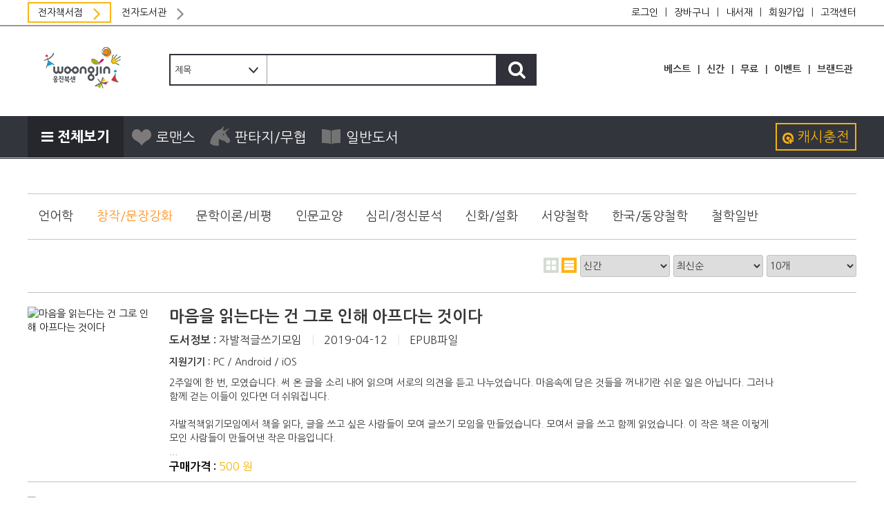

--- FILE ---
content_type: text/html; charset=UTF-8
request_url: http://www.wjopms.com/category-view/1/67/69?page=10
body_size: 19861
content:
<!doctype html>
<html lang="ko">
<head>
    <meta charset="utf-8">
<link rel="canonical" href="https://www.wjopms.com/" />
<link rel="shortcut icon" href="https://www.wjopms.com/favicon.ico">
<meta charset="utf-8"/>
<meta name="keywords" content="웅진,OPMS,메키아,mekia,책,전자책,ebook,장르소설,로맨스,판타지,무협,오피엠에스"/>
<meta name="description" content="웅진 오피엠에스에서 운영하는 전자책 서점입니다.">
<meta property="og:site_name" content="웅진 오피엠에스 서점">
<meta property="og:type" content="website">
<meta property="og:url" content="http://www.wjopms.com/category-view/1/67/69?page=10" />
<meta property="og:title" content="웅진 OPMS 전자책 서점" />
<meta property="og:image" content="https://www.wjopms.com//wjopms.jpg" />
<meta property="og:description" content="웅진 오피엠에스에서 운영하는 전자책 서점입니다." />
<meta name="twitter:card" content="summary">
<meta name="twitter:title" content="웅진 OPMS 전자책 서점">
<meta name="twitter:description" content="웅진 오피엠에스에서 운영하는 전자책 서점입니다.">
<meta name="twitter:image" content="https://www.wjopms.com//wjopms.jpg">
<meta name="twitter:domain" content="https://www.wjopms.com/">

<meta name="author" content="(주)오피엠에스">
<meta name="naver-site-verification" content="99bc41fd87e8e2cfcfc310d53c8b4bd71ed2935d">
<meta name="viewport" content="width=device-width, initial-scale=1.0, user-scalable=yes"/>
<title>웅진 OPMS 전자책 서점</title>
<link rel="stylesheet" type="text/css" href="http://www.wjopms.com/css/bootstrap.css">
<link rel="stylesheet" type="text/css" href="http://www.wjopms.com/css/jquery.rating.css">
<link rel="stylesheet" type="text/css" href="http://www.wjopms.com/css/owl.carousel.min.css">
<link rel="stylesheet" type="text/css" href="http://www.wjopms.com/css/owl.theme.default.min.css">
<link rel="stylesheet" href="http://www.wjopms.com/css/font-awesome.min.css">
<link rel="stylesheet" href="http://www.wjopms.com/css/jquery-ui.min.css">
<link rel="stylesheet" type="text/css" href="http://www.wjopms.com/css/style.css">
<link rel="stylesheet" type="text/css" href="http://www.wjopms.com/css/reponsive.css">
<link rel="stylesheet" type="text/css" href="http://www.wjopms.com/css/app.css">
<script src="http://www.wjopms.com/js/jquery.min.js"></script>
<script src="http://www.wjopms.com/js/jquery-ui.min.js"></script>
<script src="http://www.wjopms.com/js/jquery.MetaData.js"></script>
<script src="http://www.wjopms.com/js/bootstrap.min.js"></script>
<script src="http://www.wjopms.com/js/owl.carousel.min.js"></script>
<script src="http://www.wjopms.com/js/jquery.dotdotdot.min.js"></script>
            <script>
              jQuery(document).ready(function($) {
				  // pevent();  // 팝업내림 - 다시 켤 때는 주석만 제거하면 됨.
              });

              function pevent(){
              	function getCookie(name){
              		var nameOfCookie = name + "=";
              		var x = 0;
              		while (x <= document.cookie.length){
              			var y = (x + nameOfCookie.length);
              			if (document.cookie.substring(x, y) == nameOfCookie){
              			if ((endOfCookie = document.cookie.indexOf(";", y)) == -1){
              			endOfCookie = document.cookie.length;
              			}
              			return unescape (document.cookie.substring(y, endOfCookie));
              			}
              			x = document.cookie.indexOf (" ", x) + 1;
              			if (x == 0) break;
              		}
              		return "";
              	}
                var filter = "win16|win32|win64|mac|macintel";
              	if (getCookie("openpop_chuseok") != "done") {
                  if ( navigator.platform ) {
                    if ( filter.indexOf( navigator.platform.toLowerCase() ) < 0 ) {
                      //alert('mobile 접속');
                      $("#open-popup-chuseok-mobile").show();
                    } else {
                      //alert('pc 접속');
                      $("#open-popup-chuseok").show();
                    }
                  }
              	}
              }

            	function setCookie(name, value, expiredays){
            		var todayDate = new Date();
            			todayDate.setDate (todayDate.getDate() + expiredays);
            			document.cookie = name + "=" + escape(value) + "; path=/; expires=" + todayDate.toGMTString() + ";";
            	}
            </script>
<!--[if IE]>
<style>
    .advance-search select {
		background: none !important;
	}
</style>
<![endif]-->
</head>
<body>
<div class="page layout-fullWidth">
<!---->
<input type="hidden" id="baseUrl" value="http://www.wjopms.com/">
<input type="hidden" id="mypageurl" value="http://www.wjopms.com/sessionjava"/>
<input type="hidden" id="woosingcart" value="http://www.wjopms.com/mypage/woongjincash">
<input type="hidden" id="_redirect" value="aHR0cDovL3d3dy53am9wbXMuY29tL2NhdGVnb3J5LXZpZXcvMS82Ny82OT9wYWdlPTEw"/>
<input type="hidden" id="woongjincashUrl" value="aHR0cDovL3d3dy53am9wbXMuY29tL215cGFnZS93b29uZ2ppbmNhc2g="/>
<input type="hidden" id="customercenter" value="aHR0cDovL3d3dy53am9wbXMuY29tL215cGFnZS9hc2tpbmc="/>
<div class="header-top-link">
    <div class="container">
        <div class="row">
            <div class="col-lg-4 col-md-4 col-xs-12 col-mini-12 website-name-box">
                <div class="website-name">
                    
                        <!--                    <a href="http://www.wjopms.com/paper"><span></i>서점</span><i class="fa fa-angle-right" aria-hidden="true"></i></a> -->
                    <a href="http://www.wjopms.com/" class="active"><span></i>전자책서점</span><i class="fa fa-angle-right" aria-hidden="true"></i></a>
                    <a href="http://www.wjopms.com/library/intro"><span>전자도서관</span><i class="fa fa-angle-right" aria-hidden="true"></i></a>
                        
                    
                </div>
            </div>
            <div class="col-lg-8 col-md-8 col-xs-12 col-mini-12 top-link-box">
                <ul class="top-link list-page right">
                                                            <li>
                        <a class="hover-orange nodecoration" href="#" data-toggle="modal" data-target="#login-modal" id="linkwoongchim">로그인</a>
                    </li>
                    <li class="right-border"><span>|</span></li>
                    <li>
                        <a class="hover-orange nodecoration" href="#" data-toggle="modal" data-target="#login-modal" id="linkwoongchim" onclick="addRedirectAfterLogin('cart')">장바구니</a>
                    </li>
                    <li class="right-border"><span>|</span></li>
                    <li>
                        <a class="hover-orange nodecoration" href="#" data-toggle="modal" data-target="#login-modal" id="linkwoongchim" onclick="addRedirectAfterLogin('mylibrary')">내서재</a>
                    </li>
                    <li class="right-border"><span>|</span></li>
                    <li>
                        <a class="hover-orange nodecoration" href="http://www.wjopms.com/register">회원가입</a>
                    </li>
                    <li class="right-border"><span>|</span></li>
                                        <li>
                        <a class="hover-orange nodecoration" href="http://www.wjopms.com/customcenter/info">고객센터</a>
                    </li>
                <!--
					<li>
                        <a class="addBookmark123" onclick="addBookmark('http://www.wjopms.com/category-view/1/67/69?page=10')" href="#"
                           title="Home page" rel="sidebar">즐겨찾기</a>
                    </li>
					-->
                </ul>
                <input type="hidden" id="redirectAfterLogin" value=""/>
            </div>
        </div>
    </div>
</div>
<div class="double-border">
    <div></div>
    <div></div>
</div>
<!-- end header-top -->
<div class="container">
    <div class="row header-row">
        <div class="col-lg-2 col-md-2 col-sm-4 col-xs-4 col-mini-12">
            <div id="logo">
                <a href="http://www.wjopms.com/">
                    <img src="http://www.wjopms.com/images/logo6.png" alt="">
                </a>
            </div>
        </div>
                <div class="col-lg-6 col-md-5 col-sm-8 col-xs-8 col-mini-12 mini-center advance-search-box">
            <form action="http://www.wjopms.com/search" method="get">
                <div class="advance-search">
                    <div>
                        <select name="type">
                            <option value="all" >전체</option>
                            <option value="title" selected>제목</option>
                            <option value="author" >저자</option>
                            <option value="publisher" >출판사</option>
                            <option value="description" >책정보</option>
                            
                        </select>
                        <input type="text" placeholder="" name="query" value="">
                    </div>
                    <button class="submit btn-search"><i class="fa fa-search" aria-hidden="true"></i></button>
                </div>
            </form>
        </div>
                                <div class="col-lg-4 col-md-5 col-sm-12 col-xs-12 col-mini-12 special-categrory-box">
            <ul class="special-categrory">
                <li>
                    <a href="http://www.wjopms.com/bestseller/bestseller/001" alt="">베스트</a>
                </li>
                <li class="right-border"><span>|</span></li>
                <li>
                    <a href="http://www.wjopms.com/bestseller/newest/001" alt=""></i>신간</a>
                </li>
                <li class="right-border"><span>|</span></li>
                <li>
                    <a href="http://www.wjopms.com/bestseller/free/001" alt="">무료</a>
                </li>
                <li class="right-border"><span>|</span></li>
<!--
                <li>
                    <a href="http://www.wjopms.com/fixed-price" alt="">정액관</a>
                </li>
                <li class="right-border"><span>|</span></li>
-->

                <li>
                    <a href="http://www.wjopms.com/event" alt="">이벤트</a>
                </li>
                <li class="right-border"><span>|</span></li>
                <li>
                    <a href="http://www.wjopms.com/brands" alt="">브랜드관</a>
                </li>
            </ul>
        </div>
                        </div>
</div>
<nav>
    <div>
        <div class="container main-menu">
            <div class="row">
                <div class="col-lg-12 col-md-12 col-sm-12">
                                        <button id="show-megamenu">
                        <i class="fa fa-reorder" aria-hidden="true"></i> <span>전체보기</span>
                    </button>
                                        
                    <div class="mini-top-show">
                        <div id="logo">
                            <a href="http://www.wjopms.com/">
                                <img src="http://www.wjopms.com/images/logo6.png" alt="">
                            </a>
                        </div>

                        <form action="/search" method="post">
                            <div class="advance-search">
                                <div>
                                    <select name="type">
                                        <option value="all" >전체</option>
                                        <option value="title" >제목</option>
                                        <option value="author" >저자</option>
                                        <option value="publisher" >출판사</option>
                                        <option value="description" >책정보</option>
                                        
                                    </select>
                                    <input type="text" placeholder="" name="query" value="">
                                </div>
                                <button class="submit btn-search"><i class="fa fa-search" aria-hidden="true"></i></button>
                            </div>
                        </form>

                        <ul class="top-link list-page right">
                                                                                    <li>
                                <a href="#" data-toggle="modal" data-target="#login-modal" id="linkwoongchim">로그인</a>
                            </li>
                            <li class="right-border"><span>|</span></li>
                            <li>
                                <a href="#" data-toggle="modal" data-target="#login-modal" id="linkwoongchim" onclick="addRedirectAfterLogin('cart')">장바구니</a>
                            </li>
                            <li class="right-border"><span>|</span></li>
                            <li>
                                <a href="#" data-toggle="modal" data-target="#login-modal" id="linkwoongchim" onclick="addRedirectAfterLogin('mylibrary')">내서재</a>
                            </li>
                            <li class="right-border"><span>|</span></li>
                            <li>
                                <a href="http://www.wjopms.com/register">회원가입</a>
                            </li>
                            <li class="right-border"><span>|</span></li>
                                                        <li>
                                <a href="http://www.wjopms.com/customcenter/info">고객센터</a>
                            </li>
                        <!--
							<li>
								<a class="addBookmark123" onclick="addBookmark('http://www.wjopms.com/category-view/1/67/69?page=10')" href="#"
								   title="Home page" rel="sidebar">즐겨찾기</a>
							</li>
							-->
                        </ul>

                    </div>
                    <div class="mini-top-hidden">
                        
                        <ul class="mainMenu">
                            
                            
                            
                            
                                                                                                <li>
                                        <a class="category-3" href="http://www.wjopms.com/category/3"><span></span>로맨스</a>
                                    </li>
                                    <!--<li class="custom-border"><span> </span></li>-->
                                                                    <li>
                                        <a class="category-4" href="http://www.wjopms.com/category/4"><span></span>판타지/무협</a>
                                    </li>
                                    <!--<li class="custom-border"><span> </span></li>-->
                                                                    <li>
                                        <a class="category-1" href="http://www.wjopms.com/category/1"><span></span>일반도서</a>
                                    </li>
                                    <!--<li class="custom-border"><span> </span></li>-->
                                                                                    </ul>

                        
                        <ul class="cache-charge">
                                                        <li><a href="#" id="linkWoongjincash"><img src="http://www.wjopms.com/images/woongjincash.png"/><span>캐시충전</span></a></li>
                                                    </ul>
                    </div>

                    
                </div>
                <script type="text/javascript">
                    $(document).ready(function () {
                        var curentUrl = window.location.href;

                        $(".mainMenu li a").each(function () {
                            var menuUrl = $(this).attr('href');
                            var n = curentUrl.indexOf(menuUrl);
                            if (n >= 0) {
                                $(this).addClass('active');
                            }
                        })
                        if (curentUrl != "http://www.wjopms.com/") {
                            $(".mainMenu li a.home-page").removeClass('active');
                        }
                    })
                </script>
            </div>

            
            <div id="categoryMenu" style="display: none;">
                <div class="container">
                    <div class="row">
                        <div class="col-lg-12 col-md-12">
                            <div class="categoryMenu-content">
                                <table>
                                    <tr>
                                                                                                                        <td class="category-colmn">
                                            <div class="special-category">
                                                <h3 class="depth-1"><a href="http://www.wjopms.com/category-view/1">일반도서</a><i class="fa fa-angle-double-right" aria-hidden="true"></i></h3>
                                                <ul class="list-category depth-2">                                                                                                        <li><a href="http://www.wjopms.com/category-view/1/7">소설 </a> <i class="fa fa-angle-double-right" aria-hidden="true"></i>
                                                        <ul class="list-category depth-3">
                                                                                                                        <li><a href="http://www.wjopms.com/category-view/1/7/8">한국소설</a></li>
                                                                                                                        <li><a href="http://www.wjopms.com/category-view/1/7/9">영미소설</a></li>
                                                                                                                        <li><a href="http://www.wjopms.com/category-view/1/7/10">러시아소설</a></li>
                                                                                                                        <li><a href="http://www.wjopms.com/category-view/1/7/11">독일소설</a></li>
                                                                                                                        <li><a href="http://www.wjopms.com/category-view/1/7/12">프랑스소설</a></li>
                                                                                                                        <li><a href="http://www.wjopms.com/category-view/1/7/13">일본소설</a></li>
                                                                                                                        <li><a href="http://www.wjopms.com/category-view/1/7/14">중국소설</a></li>
                                                                                                                        <li><a href="http://www.wjopms.com/category-view/1/7/15">기타나라소설</a></li>
                                                                                                                        <li><a href="http://www.wjopms.com/category-view/1/7/16">한국고전</a></li>
                                                                                                                        <li><a href="http://www.wjopms.com/category-view/1/7/17">세계고전</a></li>
                                                                                                                        <li><a href="http://www.wjopms.com/category-view/1/7/18">희곡</a></li>
                                                                                                                        <li><a href="http://www.wjopms.com/category-view/1/7/19">역사소설</a></li>
                                                                                                                        <li><a href="http://www.wjopms.com/category-view/1/7/227">외국소설일반</a></li>
                                                                                                                    </ul>
                                                                                                        </li>
                                                                                                                                                            <li><a href="http://www.wjopms.com/category-view/1/20">시/에세이 </a> <i class="fa fa-angle-double-right" aria-hidden="true"></i>
                                                        <ul class="list-category depth-3">
                                                                                                                        <li><a href="http://www.wjopms.com/category-view/1/20/21">시</a></li>
                                                                                                                        <li><a href="http://www.wjopms.com/category-view/1/20/22">에세이</a></li>
                                                                                                                        <li><a href="http://www.wjopms.com/category-view/1/20/23">인물이야기</a></li>
                                                                                                                    </ul>
                                                                                                        </li>
                                                                                                                                                            <li><a href="http://www.wjopms.com/category-view/1/24">여행 </a> <i class="fa fa-angle-double-right" aria-hidden="true"></i>
                                                        <ul class="list-category depth-3">
                                                                                                                        <li><a href="http://www.wjopms.com/category-view/1/24/25">국내여행</a></li>
                                                                                                                        <li><a href="http://www.wjopms.com/category-view/1/24/26">해외여행</a></li>
                                                                                                                        <li><a href="http://www.wjopms.com/category-view/1/24/27">테마여행</a></li>
                                                                                                                        <li><a href="http://www.wjopms.com/category-view/1/24/28">여행회화</a></li>
                                                                                                                        <li><a href="http://www.wjopms.com/category-view/1/24/29">여행에세이</a></li>
                                                                                                                    </ul>
                                                                                                        </li>
                                                                                                                                                            <li><a href="http://www.wjopms.com/category-view/1/30">경영/경제 </a> <i class="fa fa-angle-double-right" aria-hidden="true"></i>
                                                        <ul class="list-category depth-3">
                                                                                                                        <li><a href="http://www.wjopms.com/category-view/1/30/31">경영</a></li>
                                                                                                                        <li><a href="http://www.wjopms.com/category-view/1/30/32">경제</a></li>
                                                                                                                        <li><a href="http://www.wjopms.com/category-view/1/30/33">마케팅/세일즈</a></li>
                                                                                                                        <li><a href="http://www.wjopms.com/category-view/1/30/34">제테크/투자</a></li>
                                                                                                                        <li><a href="http://www.wjopms.com/category-view/1/30/35">창업/유통</a></li>
                                                                                                                        <li><a href="http://www.wjopms.com/category-view/1/30/36">인터넷비즈니스</a></li>
                                                                                                                    </ul>
                                                                                                        </li>
                                                                                                                                                            <li><a href="http://www.wjopms.com/category-view/1/37">자기계발 </a> <i class="fa fa-angle-double-right" aria-hidden="true"></i>
                                                        <ul class="list-category depth-3">
                                                                                                                        <li><a href="http://www.wjopms.com/category-view/1/37/38">CEO/리더쉽</a></li>
                                                                                                                        <li><a href="http://www.wjopms.com/category-view/1/37/39">성공/삶의자세</a></li>
                                                                                                                        <li><a href="http://www.wjopms.com/category-view/1/37/40">인간관계/연애</a></li>
                                                                                                                        <li><a href="http://www.wjopms.com/category-view/1/37/41">대화/협상</a></li>
                                                                                                                        <li><a href="http://www.wjopms.com/category-view/1/37/42">취업/진로</a></li>
                                                                                                                        <li><a href="http://www.wjopms.com/category-view/1/37/43">비즈니스능력계발</a></li>
                                                                                                                        <li><a href="http://www.wjopms.com/category-view/1/37/44">자기능력계발</a></li>
                                                                                                                        <li><a href="http://www.wjopms.com/category-view/1/37/45">유학/이민</a></li>
                                                                                                                        <li><a href="http://www.wjopms.com/category-view/1/37/46">여성자기계발</a></li>
                                                                                                                    </ul>
                                                                                                        </li>
                                                                                                                                                            <li><a href="http://www.wjopms.com/category-view/1/47">유아/어린이 </a> <i class="fa fa-angle-double-right" aria-hidden="true"></i>
                                                        <ul class="list-category depth-3">
                                                                                                                        <li><a href="http://www.wjopms.com/category-view/1/47/48">그림책</a></li>
                                                                                                                        <li><a href="http://www.wjopms.com/category-view/1/47/49">놀이책</a></li>
                                                                                                                        <li><a href="http://www.wjopms.com/category-view/1/47/50">동화책</a></li>
                                                                                                                        <li><a href="http://www.wjopms.com/category-view/1/47/51">위인전</a></li>
                                                                                                                        <li><a href="http://www.wjopms.com/category-view/1/47/52">유아학습</a></li>
                                                                                                                        <li><a href="http://www.wjopms.com/category-view/1/47/53">동요/동시</a></li>
                                                                                                                        <li><a href="http://www.wjopms.com/category-view/1/47/54">어린이만화</a></li>
                                                                                                                        <li><a href="http://www.wjopms.com/category-view/1/47/55">어린이학습</a></li>
                                                                                                                        <li><a href="http://www.wjopms.com/category-view/1/47/56">어린이영어</a></li>
                                                                                                                        <li><a href="http://www.wjopms.com/category-view/1/47/57">어린이글쓰기</a></li>
                                                                                                                    </ul>
                                                                                                        </li>
                                                                                                                                                            <li><a href="http://www.wjopms.com/category-view/1/58">청소년 </a> <i class="fa fa-angle-double-right" aria-hidden="true"></i>
                                                        <ul class="list-category depth-3">
                                                                                                                        <li><a href="http://www.wjopms.com/category-view/1/58/59">공부방법</a></li>
                                                                                                                        <li><a href="http://www.wjopms.com/category-view/1/58/60">청소년논술</a></li>
                                                                                                                        <li><a href="http://www.wjopms.com/category-view/1/58/61">청소년영어</a></li>
                                                                                                                        <li><a href="http://www.wjopms.com/category-view/1/58/62">청소년문학</a></li>
                                                                                                                        <li><a href="http://www.wjopms.com/category-view/1/58/63">청소년수학</a></li>
                                                                                                                        <li><a href="http://www.wjopms.com/category-view/1/58/64">청소년사회탐구</a></li>
                                                                                                                        <li><a href="http://www.wjopms.com/category-view/1/58/65">청소년과학탐구</a></li>
                                                                                                                        <li><a href="http://www.wjopms.com/category-view/1/58/66">청소년교양</a></li>
                                                                                                                    </ul>
                                                                                                        </li>
                                                                                                                                                            <li><a href="http://www.wjopms.com/category-view/1/67">인문 </a> <i class="fa fa-angle-double-right" aria-hidden="true"></i>
                                                        <ul class="list-category depth-3">
                                                                                                                        <li><a href="http://www.wjopms.com/category-view/1/67/68">언어학</a></li>
                                                                                                                        <li><a href="http://www.wjopms.com/category-view/1/67/69">창작/문장강화</a></li>
                                                                                                                        <li><a href="http://www.wjopms.com/category-view/1/67/70">문학이론/비평</a></li>
                                                                                                                        <li><a href="http://www.wjopms.com/category-view/1/67/71">인문교양</a></li>
                                                                                                                        <li><a href="http://www.wjopms.com/category-view/1/67/72">심리/정신분석</a></li>
                                                                                                                        <li><a href="http://www.wjopms.com/category-view/1/67/73">신화/설화</a></li>
                                                                                                                        <li><a href="http://www.wjopms.com/category-view/1/67/74">서양철학</a></li>
                                                                                                                        <li><a href="http://www.wjopms.com/category-view/1/67/75">한국/동양철학</a></li>
                                                                                                                        <li><a href="http://www.wjopms.com/category-view/1/67/76">철학일반</a></li>
                                                                                                                    </ul>
                                                                                                        </li>
                                                                                                                                                            <li><a href="http://www.wjopms.com/category-view/1/77">외국어/수험서 </a> <i class="fa fa-angle-double-right" aria-hidden="true"></i>
                                                        <ul class="list-category depth-3">
                                                                                                                        <li><a href="http://www.wjopms.com/category-view/1/77/78">우리말이해</a></li>
                                                                                                                        <li><a href="http://www.wjopms.com/category-view/1/77/79">영어수험서</a></li>
                                                                                                                        <li><a href="http://www.wjopms.com/category-view/1/77/80">영어회화</a></li>
                                                                                                                        <li><a href="http://www.wjopms.com/category-view/1/77/81">영어학습법/영단어</a></li>
                                                                                                                        <li><a href="http://www.wjopms.com/category-view/1/77/82">일본어</a></li>
                                                                                                                        <li><a href="http://www.wjopms.com/category-view/1/77/83">중국어</a></li>
                                                                                                                        <li><a href="http://www.wjopms.com/category-view/1/77/84">한자수험서/한문</a></li>
                                                                                                                        <li><a href="http://www.wjopms.com/category-view/1/77/85">기타외국어</a></li>
                                                                                                                        <li><a href="http://www.wjopms.com/category-view/1/77/86">컴퓨터자격증</a></li>
                                                                                                                        <li><a href="http://www.wjopms.com/category-view/1/77/87">부동산/금융</a></li>
                                                                                                                        <li><a href="http://www.wjopms.com/category-view/1/77/88">공무원</a></li>
                                                                                                                        <li><a href="http://www.wjopms.com/category-view/1/77/89">분야별고시</a></li>
                                                                                                                        <li><a href="http://www.wjopms.com/category-view/1/77/90">기타자격증</a></li>
                                                                                                                    </ul>
                                                                                                        </li>
                                                                                                                                                            <li><a href="http://www.wjopms.com/category-view/1/91">가정/생활/요리 </a> <i class="fa fa-angle-double-right" aria-hidden="true"></i>
                                                        <ul class="list-category depth-3">
                                                                                                                        <li><a href="http://www.wjopms.com/category-view/1/91/92">결혼/가족</a></li>
                                                                                                                        <li><a href="http://www.wjopms.com/category-view/1/91/93">임신/출산/육아</a></li>
                                                                                                                        <li><a href="http://www.wjopms.com/category-view/1/91/94">자녀교육</a></li>
                                                                                                                        <li><a href="http://www.wjopms.com/category-view/1/91/95">인테리어/살림</a></li>
                                                                                                                        <li><a href="http://www.wjopms.com/category-view/1/91/96">음식/요리</a></li>
                                                                                                                    </ul>
                                                                                                        </li>
                                                                                                                                                            <li><a href="http://www.wjopms.com/category-view/1/97">건강/취미/레포츠 </a> <i class="fa fa-angle-double-right" aria-hidden="true"></i>
                                                        <ul class="list-category depth-3">
                                                                                                                        <li><a href="http://www.wjopms.com/category-view/1/97/98">질병/치료</a></li>
                                                                                                                        <li><a href="http://www.wjopms.com/category-view/1/97/99">한방치료</a></li>
                                                                                                                        <li><a href="http://www.wjopms.com/category-view/1/97/100">자연요법/대체의학</a></li>
                                                                                                                        <li><a href="http://www.wjopms.com/category-view/1/97/101">건강한식사</a></li>
                                                                                                                        <li><a href="http://www.wjopms.com/category-view/1/97/102">다이어트/패션/미용</a></li>
                                                                                                                        <li><a href="http://www.wjopms.com/category-view/1/97/103">레저/스포츠</a></li>
                                                                                                                        <li><a href="http://www.wjopms.com/category-view/1/97/104">취미</a></li>
                                                                                                                        <li><a href="http://www.wjopms.com/category-view/1/97/105">운세/해몽</a></li>
                                                                                                                    </ul>
                                                                                                        </li>
                                                                                                                                                            <li><a href="http://www.wjopms.com/category-view/1/106">예술/대중문화 </a> <i class="fa fa-angle-double-right" aria-hidden="true"></i>
                                                        <ul class="list-category depth-3">
                                                                                                                        <li><a href="http://www.wjopms.com/category-view/1/106/107">예술론/예술사</a></li>
                                                                                                                        <li><a href="http://www.wjopms.com/category-view/1/106/108">건축/디자인</a></li>
                                                                                                                        <li><a href="http://www.wjopms.com/category-view/1/106/109">대중문화</a></li>
                                                                                                                        <li><a href="http://www.wjopms.com/category-view/1/106/110">무용</a></li>
                                                                                                                        <li><a href="http://www.wjopms.com/category-view/1/106/111">미술</a></li>
                                                                                                                        <li><a href="http://www.wjopms.com/category-view/1/106/112">사진</a></li>
                                                                                                                        <li><a href="http://www.wjopms.com/category-view/1/106/113">영화</a></li>
                                                                                                                        <li><a href="http://www.wjopms.com/category-view/1/106/114">연극/공연</a></li>
                                                                                                                        <li><a href="http://www.wjopms.com/category-view/1/106/115">음악</a></li>
                                                                                                                        <li><a href="http://www.wjopms.com/category-view/1/106/116">대중음악</a></li>
                                                                                                                    </ul>
                                                                                                        </li>
                                                                                                                                                            <li><a href="http://www.wjopms.com/category-view/1/117">사회/법률 </a> <i class="fa fa-angle-double-right" aria-hidden="true"></i>
                                                        <ul class="list-category depth-3">
                                                                                                                        <li><a href="http://www.wjopms.com/category-view/1/117/118">교육론</a></li>
                                                                                                                        <li><a href="http://www.wjopms.com/category-view/1/117/119">법률/소송</a></li>
                                                                                                                        <li><a href="http://www.wjopms.com/category-view/1/117/120">사회학</a></li>
                                                                                                                        <li><a href="http://www.wjopms.com/category-view/1/117/121">사회조사/통계</a></li>
                                                                                                                        <li><a href="http://www.wjopms.com/category-view/1/117/122">언론/미디어</a></li>
                                                                                                                        <li><a href="http://www.wjopms.com/category-view/1/117/123">정치/외교</a></li>
                                                                                                                        <li><a href="http://www.wjopms.com/category-view/1/117/124">국방/군사</a></li>
                                                                                                                        <li><a href="http://www.wjopms.com/category-view/1/117/125">행정</a></li>
                                                                                                                    </ul>
                                                                                                        </li>
                                                                                                                                                            <li><a href="http://www.wjopms.com/category-view/1/126">역사 </a> <i class="fa fa-angle-double-right" aria-hidden="true"></i>
                                                        <ul class="list-category depth-3">
                                                                                                                        <li><a href="http://www.wjopms.com/category-view/1/126/127">한국고대사</a></li>
                                                                                                                        <li><a href="http://www.wjopms.com/category-view/1/126/128">한국근현대사</a></li>
                                                                                                                        <li><a href="http://www.wjopms.com/category-view/1/126/129">동양사</a></li>
                                                                                                                        <li><a href="http://www.wjopms.com/category-view/1/126/130">서양사/세계사</a></li>
                                                                                                                        <li><a href="http://www.wjopms.com/category-view/1/126/131">역사학/고고학</a></li>
                                                                                                                        <li><a href="http://www.wjopms.com/category-view/1/126/132">풍속/문화사</a></li>
                                                                                                                    </ul>
                                                                                                        </li>
                                                                                                                                                            <li><a href="http://www.wjopms.com/category-view/1/133">종교 </a> <i class="fa fa-angle-double-right" aria-hidden="true"></i>
                                                        <ul class="list-category depth-3">
                                                                                                                        <li><a href="http://www.wjopms.com/category-view/1/133/134">기독교</a></li>
                                                                                                                        <li><a href="http://www.wjopms.com/category-view/1/133/135">불교</a></li>
                                                                                                                        <li><a href="http://www.wjopms.com/category-view/1/133/136">카톨릭</a></li>
                                                                                                                        <li><a href="http://www.wjopms.com/category-view/1/133/137">세계종교</a></li>
                                                                                                                        <li><a href="http://www.wjopms.com/category-view/1/133/138">종교학</a></li>
                                                                                                                    </ul>
                                                                                                        </li>
                                                                                                                                                            <li><a href="http://www.wjopms.com/category-view/1/139">대학교재 </a> <i class="fa fa-angle-double-right" aria-hidden="true"></i>
                                                        <ul class="list-category depth-3">
                                                                                                                        <li><a href="http://www.wjopms.com/category-view/1/139/140">경상계열</a></li>
                                                                                                                        <li><a href="http://www.wjopms.com/category-view/1/139/141">공학계열</a></li>
                                                                                                                        <li><a href="http://www.wjopms.com/category-view/1/139/142">사회과학계열</a></li>
                                                                                                                        <li><a href="http://www.wjopms.com/category-view/1/139/143">법학계열</a></li>
                                                                                                                        <li><a href="http://www.wjopms.com/category-view/1/139/144">어문학계열</a></li>
                                                                                                                        <li><a href="http://www.wjopms.com/category-view/1/139/145">인문계열</a></li>
                                                                                                                        <li><a href="http://www.wjopms.com/category-view/1/139/146">자연과학계열</a></li>
                                                                                                                        <li><a href="http://www.wjopms.com/category-view/1/139/147">사법계열</a></li>
                                                                                                                        <li><a href="http://www.wjopms.com/category-view/1/139/148">의약학간호계열</a></li>
                                                                                                                        <li><a href="http://www.wjopms.com/category-view/1/139/149">농축산학계열</a></li>
                                                                                                                        <li><a href="http://www.wjopms.com/category-view/1/139/150">예체능계열</a></li>
                                                                                                                    </ul>
                                                                                                        </li>
                                                                                                                                                            <li><a href="http://www.wjopms.com/category-view/1/151">자연/과학/공학 </a> <i class="fa fa-angle-double-right" aria-hidden="true"></i>
                                                        <ul class="list-category depth-3">
                                                                                                                        <li><a href="http://www.wjopms.com/category-view/1/151/152">과학</a></li>
                                                                                                                        <li><a href="http://www.wjopms.com/category-view/1/151/153">수학</a></li>
                                                                                                                        <li><a href="http://www.wjopms.com/category-view/1/151/154">물리</a></li>
                                                                                                                        <li><a href="http://www.wjopms.com/category-view/1/151/155">화학</a></li>
                                                                                                                        <li><a href="http://www.wjopms.com/category-view/1/151/156">지구과학</a></li>
                                                                                                                        <li><a href="http://www.wjopms.com/category-view/1/151/157">천문학</a></li>
                                                                                                                        <li><a href="http://www.wjopms.com/category-view/1/151/158">생명과학</a></li>
                                                                                                                        <li><a href="http://www.wjopms.com/category-view/1/151/159">도시/환경</a></li>
                                                                                                                        <li><a href="http://www.wjopms.com/category-view/1/151/160">농/축/수산학</a></li>
                                                                                                                        <li><a href="http://www.wjopms.com/category-view/1/151/161">기술공학</a></li>
                                                                                                                    </ul>
                                                                                                        </li>
                                                                                                                                                            <li><a href="http://www.wjopms.com/category-view/1/162">컴퓨터/인터넷 </a> <i class="fa fa-angle-double-right" aria-hidden="true"></i>
                                                        <ul class="list-category depth-3">
                                                                                                                        <li><a href="http://www.wjopms.com/category-view/1/162/163">게임/컴퓨터/입문/활용</a></li>
                                                                                                                        <li><a href="http://www.wjopms.com/category-view/1/162/164">모바일/스마트디바이스</a></li>
                                                                                                                        <li><a href="http://www.wjopms.com/category-view/1/162/165">OS/네트워킹</a></li>
                                                                                                                        <li><a href="http://www.wjopms.com/category-view/1/162/166">그래픽/멀티미디어</a></li>
                                                                                                                        <li><a href="http://www.wjopms.com/category-view/1/162/167">오피스활용</a></li>
                                                                                                                        <li><a href="http://www.wjopms.com/category-view/1/162/168">프로그래밍</a></li>
                                                                                                                        <li><a href="http://www.wjopms.com/category-view/1/162/169">컴퓨터공학</a></li>
                                                                                                                        <li><a href="http://www.wjopms.com/category-view/1/162/170">웹디자인/홈페이지제작</a></li>
                                                                                                                    </ul>
                                                                                                        </li>
                                                                                                                                                            <li><a href="http://www.wjopms.com/category-view/1/171">잡지 </a></i>
                                                                                                            </li>
                                                    </ul>
                                            </div>
                                        </td>
                                                                                <td class="category-colmn">
                                            <div class="special-category">
                                                <h3 class="depth-1"><a href="http://www.wjopms.com/category-view/2">학습영어</a><i class="fa fa-angle-double-right" aria-hidden="true"></i></h3>
                                                <ul class="list-category depth-2">                                                                                                        <li><a href="http://www.wjopms.com/category-view/2/172">초등 </a></i>
                                                                                                            </li>
                                                                                                                                                            <li><a href="http://www.wjopms.com/category-view/2/173">중등 </a></i>
                                                                                                            </li>
                                                                                                                                                            <li><a href="http://www.wjopms.com/category-view/2/174">고등 </a></i>
                                                                                                            </li>
                                                                                                                                                            <li><a href="http://www.wjopms.com/category-view/2/175">대학 </a></i>
                                                                                                            </li>
                                                                                                                                                            <li><a href="http://www.wjopms.com/category-view/2/176">일반/직장인 </a></i>
                                                                                                            </li>
                                                    </ul>
                                            </div>
                                        </td>
                                                                                <td class="category-colmn">
                                            <div class="special-category">
                                                <h3 class="depth-1"><a href="http://www.wjopms.com/category-view/3">로맨스</a><i class="fa fa-angle-double-right" aria-hidden="true"></i></h3>
                                                <ul class="list-category depth-2">                                                                                                        <li><a href="http://www.wjopms.com/category-view/3/177">해외로맨스 </a></i>
                                                                                                            </li>
                                                                                                                                                            <li><a href="http://www.wjopms.com/category-view/3/178">현대로맨스 </a></i>
                                                                                                            </li>
                                                                                                                                                            <li><a href="http://www.wjopms.com/category-view/3/179">역사/시대 로맨스 </a></i>
                                                                                                            </li>
                                                                                                                                                            <li><a href="http://www.wjopms.com/category-view/3/180">무협/판타지 로맨스 </a></i>
                                                                                                            </li>
                                                                                                                                                            <li><a href="http://www.wjopms.com/category-view/3/181">19금 로맨스 </a></i>
                                                                                                            </li>
                                                                                                                                                            <li><a href="http://www.wjopms.com/category-view/3/182">BL </a></i>
                                                                                                            </li>
                                                    </ul>
                                            </div>
                                        </td>
                                                                                <td class="category-colmn">
                                            <div class="special-category">
                                                <h3 class="depth-1"><a href="http://www.wjopms.com/category-view/4">판타지/무협</a><i class="fa fa-angle-double-right" aria-hidden="true"></i></h3>
                                                <ul class="list-category depth-2">                                                                                                        <li><a href="http://www.wjopms.com/category-view/4/183">무협 </a></i>
                                                                                                            </li>
                                                                                                                                                            <li><a href="http://www.wjopms.com/category-view/4/184">판타지 </a></i>
                                                                                                            </li>
                                                                                                                                                            <li><a href="http://www.wjopms.com/category-view/4/185">현대/게임 판타지 </a></i>
                                                                                                            </li>
                                                                                                                                                            <li><a href="http://www.wjopms.com/category-view/4/186">대체역사 </a></i>
                                                                                                            </li>
                                                                                                                                                            <li><a href="http://www.wjopms.com/category-view/4/187">SF/과학 </a></i>
                                                                                                            </li>
                                                                                                                                                            <li><a href="http://www.wjopms.com/category-view/4/188">공포/추리 </a></i>
                                                                                                            </li>
                                                                                                                                                            <li><a href="http://www.wjopms.com/category-view/4/189">라이트노벨 </a></i>
                                                                                                            </li>
                                                                                                                                                            <li><a href="http://www.wjopms.com/category-view/4/190">성인 </a></i>
                                                                                                            </li>
                                                    </ul>
                                            </div>
                                        </td>
                                                                                <td class="category-colmn">
                                            <div class="special-category">
                                                <h3 class="depth-1"><a href="http://www.wjopms.com/category-view/5">만화</a><i class="fa fa-angle-double-right" aria-hidden="true"></i></h3>
                                                <ul class="list-category depth-2">                                                                                                        <li><a href="http://www.wjopms.com/category-view/5/191">교양/학습/시사 </a></i>
                                                                                                            </li>
                                                                                                                                                            <li><a href="http://www.wjopms.com/category-view/5/192">순정/로맨스 </a></i>
                                                                                                            </li>
                                                                                                                                                            <li><a href="http://www.wjopms.com/category-view/5/193">드라마 </a></i>
                                                                                                            </li>
                                                                                                                                                            <li><a href="http://www.wjopms.com/category-view/5/194">추리/공포 </a></i>
                                                                                                            </li>
                                                                                                                                                            <li><a href="http://www.wjopms.com/category-view/5/195">액션/무협 </a></i>
                                                                                                            </li>
                                                                                                                                                            <li><a href="http://www.wjopms.com/category-view/5/196">SF/판타지 </a></i>
                                                                                                            </li>
                                                                                                                                                            <li><a href="http://www.wjopms.com/category-view/5/197">명랑/코믹 </a></i>
                                                                                                            </li>
                                                                                                                                                            <li><a href="http://www.wjopms.com/category-view/5/198">스포츠 </a></i>
                                                                                                            </li>
                                                                                                                                                            <li><a href="http://www.wjopms.com/category-view/5/199">성인만화 </a></i>
                                                                                                            </li>
                                                                                                                                                            <li><a href="http://www.wjopms.com/category-view/5/200">역사만화 </a></i>
                                                                                                            </li>
                                                                                                                                                            <li><a href="http://www.wjopms.com/category-view/5/201">시사/풍자만화 </a></i>
                                                                                                            </li>
                                                                                                                                                            <li><a href="http://www.wjopms.com/category-view/5/202">웹툰 </a></i>
                                                                                                            </li>
                                                                                                                                                            <li><a href="http://www.wjopms.com/category-view/5/203">BL </a></i>
                                                                                                            </li>
                                                    </ul>
                                            </div>
                                        </td>
                                                                                <td class="category-colmn">
                                            <div class="special-category">
                                                <h3 class="depth-1"><a href="http://www.wjopms.com/category-view/6">태그북</a><i class="fa fa-angle-double-right" aria-hidden="true"></i></h3>
                                                <ul class="list-category depth-2">                                                                                                        <li><a href="http://www.wjopms.com/category-view/6/204">건강/의학 </a></i>
                                                                                                            </li>
                                                                                                                                                            <li><a href="http://www.wjopms.com/category-view/6/205">교육 </a></i>
                                                                                                            </li>
                                                                                                                                                            <li><a href="http://www.wjopms.com/category-view/6/206">문학 </a></i>
                                                                                                            </li>
                                                                                                                                                            <li><a href="http://www.wjopms.com/category-view/6/207">미디어 </a></i>
                                                                                                            </li>
                                                                                                                                                            <li><a href="http://www.wjopms.com/category-view/6/208">비즈니스 </a></i>
                                                                                                            </li>
                                                                                                                                                            <li><a href="http://www.wjopms.com/category-view/6/209">스포츠/레저 </a></i>
                                                                                                            </li>
                                                                                                                                                            <li><a href="http://www.wjopms.com/category-view/6/210">어학 </a></i>
                                                                                                            </li>
                                                                                                                                                            <li><a href="http://www.wjopms.com/category-view/6/211">엔터테인먼트 </a></i>
                                                                                                            </li>
                                                                                                                                                            <li><a href="http://www.wjopms.com/category-view/6/212">여성/가정 </a></i>
                                                                                                            </li>
                                                                                                                                                            <li><a href="http://www.wjopms.com/category-view/6/213">여행/식도락 </a></i>
                                                                                                            </li>
                                                                                                                                                            <li><a href="http://www.wjopms.com/category-view/6/214">예술 </a></i>
                                                                                                            </li>
                                                                                                                                                            <li><a href="http://www.wjopms.com/category-view/6/215">인문/과학 </a></i>
                                                                                                            </li>
                                                                                                                                                            <li><a href="http://www.wjopms.com/category-view/6/216">취미 </a></i>
                                                                                                            </li>
                                                                                                                                                            <li><a href="http://www.wjopms.com/category-view/6/217">사전 </a> <i class="fa fa-angle-double-right" aria-hidden="true"></i>
                                                        <ul class="list-category depth-3">
                                                                                                                        <li><a href="http://www.wjopms.com/category-view/6/217/218">국어사전</a></li>
                                                                                                                        <li><a href="http://www.wjopms.com/category-view/6/217/219">한자/옥편</a></li>
                                                                                                                        <li><a href="http://www.wjopms.com/category-view/6/217/220">영한사전</a></li>
                                                                                                                        <li><a href="http://www.wjopms.com/category-view/6/217/221">한영사전</a></li>
                                                                                                                        <li><a href="http://www.wjopms.com/category-view/6/217/222">영영사전</a></li>
                                                                                                                        <li><a href="http://www.wjopms.com/category-view/6/217/223">영어표현/회화사전</a></li>
                                                                                                                        <li><a href="http://www.wjopms.com/category-view/6/217/224">일어사전</a></li>
                                                                                                                        <li><a href="http://www.wjopms.com/category-view/6/217/225">백과사전</a></li>
                                                                                                                        <li><a href="http://www.wjopms.com/category-view/6/217/226">연감</a></li>
                                                                                                                    </ul>
                                                                                                        </li>
                                                    </ul>
                                            </div>
                                        </td>
                                                                                <td class="category-colmn">
                                            <div class="special-category">
                                                <h3 class="depth-1"><a href="http://www.wjopms.com/category-view/228">개인출판물</a><i class="fa fa-angle-double-right" aria-hidden="true"></i></h3>
                                                <ul class="list-category depth-2"></ul>
                                            </div>
                                        </td>
                                                                            </tr>
                                </table>
                            </div>
                        </div>
                    </div>
                </div>
            </div>

            
            <script type="text/javascript">
                $(document).ready(function () {
                    $(window).bind('scroll', function () {
                        if ($(window).scrollTop() > 175) {
                            $('nav').addClass('fixed');
                        } else {
                            $('nav').removeClass('fixed');
                        }
                    })
                })

                function addRedirectAfterLogin(page) {
                    $('#redirectAfterLogin').val(page);
                }
            </script>
        </div>
    </div>
</nav>
<!-- end header -->

<!-- end header -->
    <section id="main">
                <div class="container" >
        <div class="row">
            <div class="col-md-12">
                <div id="category" class="content category-page">
                    <div class="block block-block">
												                            <div class="depth">
																<div class="sub-category">
									<a class=""
									   href="http://www.wjopms.com/category-view/1/67/68">
										언어학
									</a>
								</div>
																<div class="sub-category">
									<a class="active"
									   href="http://www.wjopms.com/category-view/1/67/69">
										창작/문장강화
									</a>
								</div>
																<div class="sub-category">
									<a class=""
									   href="http://www.wjopms.com/category-view/1/67/70">
										문학이론/비평
									</a>
								</div>
																<div class="sub-category">
									<a class=""
									   href="http://www.wjopms.com/category-view/1/67/71">
										인문교양
									</a>
								</div>
																<div class="sub-category">
									<a class=""
									   href="http://www.wjopms.com/category-view/1/67/72">
										심리/정신분석
									</a>
								</div>
																<div class="sub-category">
									<a class=""
									   href="http://www.wjopms.com/category-view/1/67/73">
										신화/설화
									</a>
								</div>
																<div class="sub-category">
									<a class=""
									   href="http://www.wjopms.com/category-view/1/67/74">
										서양철학
									</a>
								</div>
																<div class="sub-category">
									<a class=""
									   href="http://www.wjopms.com/category-view/1/67/75">
										한국/동양철학
									</a>
								</div>
																<div class="sub-category">
									<a class=""
									   href="http://www.wjopms.com/category-view/1/67/76">
										철학일반
									</a>
								</div>
								                            </div>
                        	
						<div class="border-bottom">
							<div class="row">
								<div class="col-md-4 col-sm-4 col-xs-4 col-mini-12">
									<!--<p class="category-total-item">총 <span>210종의</span> 전자책이 판매 중입니다. </p>-->
								</div>
								<div class="col-md-8 col-sm-8 col-xs-8 col-mini-12">
									<form id="categoryfilter" method="GET" action="">
										<div>
											<div>
												<select name="type" oldvalue="newest">
													<option value="newest">신간</option>
													<option value="free">무료</option>
												</select>
												
											</div>
											<div>
												<select name="sortby" oldvalue="newest">
													<option value="newest" >최신순</option>
													<option value="popular" >인기순</option>
													<option value="lowprice" >낮은가격</option>
													<option value="hightprice" >높은가격</option>
												</select>
											</div>
											<div> 
												<select name="perpage" oldvalue="10">
													<option value="10" >10개</option>
													<option value="20" >20개</option>
													<option value="50" >50개</option>
												</select>
											</div>
										</div>
										<div class="gridlist-select">
											<span class="grid-view"> </span>
											<span class="list-view active"> </span>
											<input type="hidden" name="view" value="list" />
										</div>
									</form>
									<script type="text/javascript">
										$(function () {
											$('#categoryfilter select').change(function () {
												$("#categoryfilter").submit();
											})
											$("#categoryfilter select").each(function() {
												var oldVal = $(this).attr('oldvalue');
												$(this).val(oldVal);
											})
											$(".grid-view").click(function() {
												if(!$(this).hasClass('active')){
													$(".gridlist-select input").val('grid');
													$("#categoryfilter").submit();
												}
											})
											$(".list-view").click(function() {
												if(!$(this).hasClass('active')){
													$(".gridlist-select input").val('list');
													$("#categoryfilter").submit();
												}
											})
											var viewtype = findGetParameter('view');
											
											if(viewtype == "grid"){
												$('.grid-view').addClass('active');
												$('.list-view').removeClass('active');
											}
											if(viewtype == "list"){
												$('.list-view').addClass('active');
												$('.grid-view').removeClass('active');
											}
										})
										
									</script>
								</div>
							</div>
						
						</div>
                        <div class="block block-views" id="scrollto">
															<div class="list-system" id="">
																			<div class="item">
											<div class="item-box">
												<div class="row">
													<div class="col-md-2 col-sm-3 col-xs-4 col-mini-12">
														<div class="image">
															<div>
																<a href="http://www.wjopms.com/book/245912">
																	<img class="lazyOwl" src="http://file.booxen.com/image//BK0000372/BK0000372469_l.jpg" alt="마음을 읽는다는 건 그로 인해 아프다는 것이다"/>
																</a>
															</div>
                                                            														</div>
													</div>
													<div class="sol-md-10 col-sm-9 col-xs-8 col-mini-12">
														<div class="book-details">
															<h3 class="item-name"><a href="http://www.wjopms.com/book/245912">마음을 읽는다는 건 그로 인해 아프다는 것이다</a></h3>
															<p class="item-info"><span class="strong">도서정보 :</span> 자발적글쓰기모임 
																<span class="vertical">|</span>
																2019-04-12																<span class="vertical">|</span>
																
																EPUB파일
															</p>
															<p class="item-support"><span class="strong">지원기기 :</span> PC / Android / iOS</p>
															<p class="item-des dotdotdot" style="height: 100px;display: inline-block; width: 100%;padding-right: 15px;">
																2주일에 한 번, 모였습니다. 써 온 글을 소리 내어 읽으며 서로의 의견을 듣고 나누었습니다. 마음속에 담은 것들을 꺼내기란 쉬운 일은 아닙니다. 그러나 함께 걷는 이들이 있다면 더 쉬워집니다. <br />
<br />
자발적책읽기모임에서 책을 읽다, 글을 쓰고 싶은 사람들이 모여 글쓰기 모임을 만들었습니다. 모여서 글을 쓰고 함께 읽었습니다. 이 작은 책은 이렇게 모인 사람들이 만들어낸 작은 마음입니다. <br />
<br />
부족한 글인지는 모르겠으나, 솔직하게, 진심을 담아서 썼습니다. 글로 그려낸 마음을 함께 읽고 함께 즐겼으면 좋겠습니다. 다시, 쓰고 읽고 마음을 나누고 싶습니다.<br />
<br />
2019.3.12.															</p>
															<div class="price-box">
																																	<div class="buy-price"><p><span class="strong">구매가격 :</span> 500 원 </p></div>
																																															</div>
														</div>
													</div>
												</div>
											</div>
										</div>
																			<div class="item">
											<div class="item-box">
												<div class="row">
													<div class="col-md-2 col-sm-3 col-xs-4 col-mini-12">
														<div class="image">
															<div>
																<a href="http://www.wjopms.com/book/247937">
																	<img class="lazyOwl" src="http://file.booxen.com/image/\BK0000377\BK0000377031_l.jpg" alt="편집자 되는 법"/>
																</a>
															</div>
                                                            														</div>
													</div>
													<div class="sol-md-10 col-sm-9 col-xs-8 col-mini-12">
														<div class="book-details">
															<h3 class="item-name"><a href="http://www.wjopms.com/book/247937">편집자 되는 법</a></h3>
															<p class="item-info"><span class="strong">도서정보 :</span> 이옥란 
																<span class="vertical">|</span>
																2019-02-25																<span class="vertical">|</span>
																
																EPUB파일
															</p>
															<p class="item-support"><span class="strong">지원기기 :</span> PC / Android / iOS</p>
															<p class="item-des dotdotdot" style="height: 100px;display: inline-block; width: 100%;padding-right: 15px;">
																“근속 연수 3년, 실무 정년 마흔”<br />
<br />
이 책은 꿈과 희망을 부풀려 전하기보다 냉정하게 현실을 짚고, 거기에서 우리가 편집자로서 할 수 있는 일을 말하고자 한다. 무엇보다 출판계에 들어와, 일을 좋아하지만 어쩐지 불안해 마음이 어수선한 초보 편집자들에게 이 점을 분명히 알려 준다<br />
<br />
한 사람의 전문가로서 단단하게 선 편집자, 스스로 브랜드가 되는 편집자가 되기 위해 가야 할 길은 쉽지 않다. 저자는 길지 않은 글 속에서 요긴한 편집자 매뉴얼을 야무지게 담아낸다. <br />
<br />
출판이 무엇인지, 거기에서 편집자가 아울러야 할 과정을 설명하고, 전문가인 책임 편집자가 되려면 무엇을 어떻게 갈고닦아야 하는지 놓치지 않고 보여 준다. 그리고 편집자가 꼭 알아야 하는 편집의 세부 항목 외에도, 이 일을 하며 지치지 않고 버틸 수 있는 조언도 잊지 않고 일러 준다.															</p>
															<div class="price-box">
																																	<div class="buy-price"><p><span class="strong">구매가격 :</span> 7,000 원 </p></div>
																																															</div>
														</div>
													</div>
												</div>
											</div>
										</div>
																			<div class="item">
											<div class="item-box">
												<div class="row">
													<div class="col-md-2 col-sm-3 col-xs-4 col-mini-12">
														<div class="image">
															<div>
																<a href="http://www.wjopms.com/book/247976">
																	<img class="lazyOwl" src="http://file.booxen.com/image/\BK0000377\BK0000377071_l.jpg" alt="나의 책 읽기 수업"/>
																</a>
															</div>
                                                            														</div>
													</div>
													<div class="sol-md-10 col-sm-9 col-xs-8 col-mini-12">
														<div class="book-details">
															<h3 class="item-name"><a href="http://www.wjopms.com/book/247976">나의 책 읽기 수업</a></h3>
															<p class="item-info"><span class="strong">도서정보 :</span> 송승훈 
																<span class="vertical">|</span>
																2019-02-07																<span class="vertical">|</span>
																
																EPUB파일
															</p>
															<p class="item-support"><span class="strong">지원기기 :</span> PC / Android / iOS</p>
															<p class="item-des dotdotdot" style="height: 100px;display: inline-block; width: 100%;padding-right: 15px;">
																20여 년간 책 읽기 수업을 해온 최고의 교사, <br />
그의 수업 현장을 다큐멘터리처럼 한 권의 책에 담았다!<br />
2017년 초등학교, 2018년 중·고등학교에서 시행된 한 학기 한 권 읽기, 그 실제의 모습<br />
<br />
산전수전뿐만 아니라 공중전까지 겪어온 21년차 국어 교사 송승훈. EBS 선정 ‘최고의 교사’이자 대입수능 출제위원이기도 했던 그가, 신임 교사 시절의 부끄러운 경험을 되짚어보면서 그 실패를 넘어설 수 있는 책 읽기와 글쓰기 수업의 비법을 한 권의 책으로 선보인다.<br />
<br />
그는 고백한다. 처음 교사가 되어 학생들에게 자신이 아끼는 책을 권했더니, 나중에 그 책이 교실 뒤에 있는 재활용품함에 들어가 있었다고. 바로 그 재활용품함이야말로 자신이 이제까지 해온 독서교육의 둥지였다고. 학생들과 토론을 하면 아주 멋질 줄 알았는데, 학생들은 토론을 시키면 어느새 딴 얘기만 잔뜩 하더라고. 그러나 그는 좌절하지 않고 끊임없이 스스로에게 되물었다. ‘대체 왜 실패한 걸까.’ 새로운 시도라고 해서 성공한다는 보장은 없지만, 그는 거듭된 실패를 거치면서 그다음을 찾아 나간다.															</p>
															<div class="price-box">
																																	<div class="buy-price"><p><span class="strong">구매가격 :</span> 12,000 원 </p></div>
																																															</div>
														</div>
													</div>
												</div>
											</div>
										</div>
																			<div class="item">
											<div class="item-box">
												<div class="row">
													<div class="col-md-2 col-sm-3 col-xs-4 col-mini-12">
														<div class="image">
															<div>
																<a href="http://www.wjopms.com/book/244007">
																	<img class="lazyOwl" src="http://file.booxen.com/image//BK0000369/BK0000369057_l.jpg" alt="독한 시간 : 세상의 모든 것을 만나다"/>
																</a>
															</div>
                                                            														</div>
													</div>
													<div class="sol-md-10 col-sm-9 col-xs-8 col-mini-12">
														<div class="book-details">
															<h3 class="item-name"><a href="http://www.wjopms.com/book/244007">독한 시간 : 세상의 모든 것을 만나다</a></h3>
															<p class="item-info"><span class="strong">도서정보 :</span> 최보기 
																<span class="vertical">|</span>
																2019-01-23																<span class="vertical">|</span>
																
																EPUB파일
															</p>
															<p class="item-support"><span class="strong">지원기기 :</span> PC / Android / iOS</p>
															<p class="item-des dotdotdot" style="height: 100px;display: inline-block; width: 100%;padding-right: 15px;">
																100만 명이 읽은 독서 칼럼 시리즈 <br />
「최보기의 책보기」를 책으로 만나다! <br />
<br />
서평 전문 인터넷 블로그를 운영 중인 최보기 북칼럼니스트가 ‘인생이라는 사계를 위한 책들’을 주제로 고전과 신간, 인문학과 경영학을 망라한 국내 ? 외 추천도서 63권의 서평들을 엄선하여 엮은 서평서다. 이 책은 ‘청춘을 위한 책들’을 주제로 동서고금의 고전과 64권의 서평들을 엮은 『놓치기 아까운 젊은날의 책들』의 후속 저서이다. 특유의 맛깔스러운 서평과 시각으로 책을 선택하고 읽어내는 안목을 넓혀줄 뿐만 아니라, ‘책을 멀리하는 시대에 왜 책을 가까이 해야 하는가’ 그리고 읽을 것과 정보가 넘쳐나는 4차 산업혁명 시대에 ‘어떤 책을 어떻게 읽어야 할 것인가’에 대한 참신하고 날카로운 메시지를 전달해준다.															</p>
															<div class="price-box">
																																	<div class="buy-price"><p><span class="strong">구매가격 :</span> 12,420 원 </p></div>
																																															</div>
														</div>
													</div>
												</div>
											</div>
										</div>
																			<div class="item">
											<div class="item-box">
												<div class="row">
													<div class="col-md-2 col-sm-3 col-xs-4 col-mini-12">
														<div class="image">
															<div>
																<a href="http://www.wjopms.com/book/242911">
																	<img class="lazyOwl" src="http://file.booxen.com/image//BK0000367/BK0000367474_l.jpg" alt="죽기전에 내책 쓰기"/>
																</a>
															</div>
                                                            														</div>
													</div>
													<div class="sol-md-10 col-sm-9 col-xs-8 col-mini-12">
														<div class="book-details">
															<h3 class="item-name"><a href="http://www.wjopms.com/book/242911">죽기전에 내책 쓰기</a></h3>
															<p class="item-info"><span class="strong">도서정보 :</span> 김도운 
																<span class="vertical">|</span>
																2018-12-20																<span class="vertical">|</span>
																
																EPUB파일
															</p>
															<p class="item-support"><span class="strong">지원기기 :</span> PC / Android / iOS</p>
															<p class="item-des dotdotdot" style="height: 100px;display: inline-block; width: 100%;padding-right: 15px;">
																출판사 서평<br />
<br />
<br />
<br />
전혀 다른 관점으로 세상 보는 눈을 뜨게 하는 한 권의 내 책 쓰기를 위한 가이드북<br />
<br />
누구나 한 번쯤 꿈꿨을 내 책 쓰기. 꿈은 누구나 꾸지만 실제로 책을 남기고 죽는 사람은 극소수에 그친다. 하지만 어렵사리 한 권의 책을 쓴 사람은 거기서 그치지 않는다. 반드시 두 권, 세 권 째의 후속 도서를 출간한다. 이는 첫 번째 책을 발간하기가 어려울 뿐 한 번 발간을 하고 나면 이어 후속 발간은 그리 어렵지 않다는 것을 의미한다.<br />
그럼에도 불구하고 대부분의 사람들이 처음 ‘내 책’을 만들고자 마음을 먹게 되면 무엇부터 어떻게 시작해야 하는지 막막하여 포기하게 되는 일이 많다. 책을 쓴다는 것은 기본적으로 글을 쓰는 것의 확장이지만 SNS 등에 짧은 몇 줄 글을 남기는 것과는 다르고, 신문이나 잡지 등의 매체에 칼럼을 남기는 것과도 또 다르기 때문이다.<br />
하지만 누군가의 도움을 받아 차분히 안내를 받는다면 ‘내 책’을 쓰지 못할 이유는 없을 것이다. 요즘과 같은 초고학력시대 누구나 지식인임을 자부하고 사는 세상에 자신만의 노하우를 한 권의 책으로 엮어내지 못한다면 진정한 지식인으로 인정받기 어렵기도 하다.<br />
<br />
언론인 출신의 저자는 수도 없이 많은 글을 쓰던 중 자신의 책을 발행하고 싶다는 생각을 갖고 2008년 어렵사리 첫 책을 낸 후 지금까지 꽤 여러 권의 책을 발행했다. 그러다보니 자연스럽게 책 쓰기 요령이 생겼고 축적된 노하우를 대중에게 공유해야겠다는 생각을 했다. 그래서 다소 자극적일 수 있는 『죽기 전에 내 책 쓰기』를 제목으로 하여 책을 집필하기 시작했다.<br />
<br />
좋은 글을 쓸 수 있도록 돕는 작법서는 많이 있지만 자신의 ‘책’을 쓸 수 있도록 하는 노하우는 그것과는 또 다르다. 오랫동안 자신의 책을 써온 저자의 실용적인 책 쓰기 노하우를 통해 독자들은 책을 써야 하는 이유, 자료를 수집하는 방법, 자료를 정리하는 방법, 집필하는 방법, 출판사와 계약하는 방법, 마케팅하는 방법 등을 알 수 있을 것이다. 특히 이렇게 실용적이고 상새한 가이드를 통해 저자는 이 책이 지금껏 출간된 여러 책 쓰기 가이드북들과 비교해도 특히 실용적인 정보로 가득 찬 안내서가 될 것이라고 자부하고 있다. <br />
<br />
전국을 무대로 글쓰기와 책 쓰기를 주제로 한 강연을 하고 있는 저자는 책을 많이 읽은 리더가 이끌던 시대가 책을 쓰는 리더가 이끄는 시대로 바뀌고 있음을 강조하고 있다. 또한 책 쓰기를 하고 난 후 전혀 다른 모습으로 세상이 보이고, 전혀 다른 생각을 하고 있는 자신을 발견하게 될 것이라며 책 쓰기야말로 가장 강력한 자기계발이라고 이야기한다. 지식인이 범람하는 사회에서 진정한 지식인으로 인정받는 가장 확실한 방법이 자신의 이름을 걸고 책을 쓰는 것이라는 주장이다.															</p>
															<div class="price-box">
																																	<div class="buy-price"><p><span class="strong">구매가격 :</span> 9,750 원 </p></div>
																																															</div>
														</div>
													</div>
												</div>
											</div>
										</div>
																			<div class="item">
											<div class="item-box">
												<div class="row">
													<div class="col-md-2 col-sm-3 col-xs-4 col-mini-12">
														<div class="image">
															<div>
																<a href="http://www.wjopms.com/book/242648">
																	<img class="lazyOwl" src="http://file.booxen.com/image/BK0000366/BK0000366999_l.jpg" alt="매일 너에게 반해씀"/>
																</a>
															</div>
                                                            														</div>
													</div>
													<div class="sol-md-10 col-sm-9 col-xs-8 col-mini-12">
														<div class="book-details">
															<h3 class="item-name"><a href="http://www.wjopms.com/book/242648">매일 너에게 반해씀</a></h3>
															<p class="item-info"><span class="strong">도서정보 :</span> 김유진 
																<span class="vertical">|</span>
																2018-11-26																<span class="vertical">|</span>
																
																PDF파일
															</p>
															<p class="item-support"><span class="strong">지원기기 :</span> PC / Android / iOS</p>
															<p class="item-des dotdotdot" style="height: 100px;display: inline-block; width: 100%;padding-right: 15px;">
																[책 소개]<br />
<br />
글쓰기에 가장 사랑스럽고 쉬운 접근법!<br />
<br />
《매일 너에게 반해 씀》은 짧은 글을 사용할 일이 많아진 요즘, 연애라는 특별한 경험 속에서 쉽게 글쓰기를 시작하도록 이끌어준다. 일도, 취미도 자신이 좋아하는 것으로 시작해야 꾸준히 지속할 수 있고 재미도 느낄 수 있다. 그런 점에서 사랑하는 사람에게 쓰는 러브레터, 문자 메시지, SNS 글로 글쓰기를 사랑스럽고 쉽게 접근해 보자! <br />
1장부터 4장까지 짧은 문장 쓰기, 오감 글쓰기, 글의 구조, 긴 문장 쓰기와 같은 ‘글쓰기 스킬’과 더불어 연애 노하우를 담았다. 5장은 연애 상대와 문자나 모바일 메신저를 주고받을 때 은근히 신경 쓰이고 헷갈리는 맞춤법을 다뤘다. 책에 나오는 맞춤법만 알아도 막힘없이 ‘톡’을 주고받을 수 있을 것이다. 좋은 글은 좋은 문장을 많이 써 봐야 쓸 수 있는 법! 저자가 엄선한 문장들을 필사해 보고, 마지막 장에서 ‘글쓰기 잘하는 방법’까지 익힌 후 실전 연애에 활용해 보면 완성이다. <br />
이 책은 특히 연애도 처음, 글쓰기도 처음인 사람들에게 추천한다! 혹은 연애 초기 상대의 말과 글에 어려움을 겪는 사람, 말주변이 없어 글로 자신의 마음을 잘 표현하고 싶은 사람, 사랑하고 좋아하는 사람과 글을 나누며 가슴 뛰고, 삶의 위로를 받고자 하는 사람에게 추천한다.															</p>
															<div class="price-box">
																																	<div class="buy-price"><p><span class="strong">구매가격 :</span> 9,000 원 </p></div>
																																															</div>
														</div>
													</div>
												</div>
											</div>
										</div>
																			<div class="item">
											<div class="item-box">
												<div class="row">
													<div class="col-md-2 col-sm-3 col-xs-4 col-mini-12">
														<div class="image">
															<div>
																<a href="http://www.wjopms.com/book/241527">
																	<img class="lazyOwl" src="http://file.booxen.com/image/BK0000365/BK0000365689_l.jpg" alt="전자책 어디까지 해봤니?"/>
																</a>
															</div>
                                                            														</div>
													</div>
													<div class="sol-md-10 col-sm-9 col-xs-8 col-mini-12">
														<div class="book-details">
															<h3 class="item-name"><a href="http://www.wjopms.com/book/241527">전자책 어디까지 해봤니?</a></h3>
															<p class="item-info"><span class="strong">도서정보 :</span> 인터피알 출판사 
																<span class="vertical">|</span>
																2018-11-14																<span class="vertical">|</span>
																
																EPUB파일
															</p>
															<p class="item-support"><span class="strong">지원기기 :</span> PC / Android / iOS</p>
															<p class="item-des dotdotdot" style="height: 100px;display: inline-block; width: 100%;padding-right: 15px;">
																모바일에서 읽는 전자책의 특성을 고려한다면 분량은 길지 않는 편이 좋다. 분량이 길다면 시리즈로 분철하는 것이 낫다. <br />
웹소설의 경우 단편보다는 시리즈 판매량이 많다. 한 달에 10권 이상 읽는 독자들이 많은데 이는 시리즈물을 구매해서 보기 때문이다. 단행본 소설의 경우에도 장편을 쓰되 이것을 분철해서 짧은 전자책 3~4권으로 만드는 것이 좋다. 부담 없는 분량과 가격에 1권을 먼저 읽은 다음 2권, 3권은 추가 구매로 이어질 수 있다. 마케팅 측면에서도 여러 번 노출되기 때문에 더 낫다. <br />
소설처럼 스토리가 연결되어 있지 않더라도 시리즈로 낼 수 있다.<br />
예를 들어 여행 관련 책을 내고 싶은 사람이라면 나라별, 지역별로 혹은 먹거리 여행, 석양이 아름다운 해변여행 등 주제별로 묶는다던가 하는 식으로 시리즈를 기획해보자. <br />
(전자책 글쓰기는 다른가 중에서)<br />
<br />
원고가 준비됐다면 표지와 본문의 제작, 유통까지 원스톱으로 진행해주는 유통사가 있다.<br />
유통사 사이트에서 회원가입을 한 후 hwp, doc, txt로 저장된 문서 파일을 규정대로 올리면 된다. <br />
표지는 시스템 내에 있는 샘플 중에서 고르고 여기에 제목, 소제목, 저자 등을 입력해서 사용하면 된다. <br />
어려운 작업이 아니므로 하루면 마칠 수 있다. <br />
드는 비용도 없다. 모든 작업이 끝났다면 마지막으로 저자 소개, 목차 등 책 소개와 가격, 전자책에 부여하는 등록번호인 ECN이나 ISBN 발급까지 거치면 모두 끝난다. <br />
최종적으로 유통사에서 원고를 검수한 후 판매승인이 나면 온라인 서점으로 전달되어 판매가 시작된다. <br />
(전자책 출간 어렵지 않다 중에서)<br />
<br />
책의 아이템 선정이 끝났다면 SNS를 시작해보자. <br />
어떻게 아이템을 선정하게 되었는지, 책을 쓰는 동안 취재한 내용들, 취재원을 만나 인터뷰 한 내용 등을 공개하자. 한 꼭지 한 꼭지 원고를 마무리할 때마다 잘 된 문장이나 원고 작성 중 생긴 일들을 SNS에 올린다면 소소한 관심을 일으킬 수 있을 것이다. <br />
책이 나온 뒤에는 신간이 나왔다는 안내, 저자 소개, 목차소개, 구입할 수 있는 곳을 자세히 소개한다. 본문 내용 중 인상적인 부분도 적고, 책을 읽은 사람들의 반응(서평)도 소개하는 등 2-3일에 한 번씩은 꾸준히 글을 올리도록 하자.<br />
아이템 잡고 글을 쓰는데 최소 3개월 이상은 걸릴 수 있으니, 그 전부터 시작한다면 나의 SNS도 그만큼 성장할 수 있다. 이렇게 하다보면 방문객들과 어느새 공감대가 형성되고, 그들은 잠재독자가 되어 입소문으로 이어질 수도 있다.<br />
(전자책 홍보 11가지 중에서)															</p>
															<div class="price-box">
																																	<div class="buy-price"><p><span class="strong">구매가격 :</span> 3,000 원 </p></div>
																																															</div>
														</div>
													</div>
												</div>
											</div>
										</div>
																			<div class="item">
											<div class="item-box">
												<div class="row">
													<div class="col-md-2 col-sm-3 col-xs-4 col-mini-12">
														<div class="image">
															<div>
																<a href="http://www.wjopms.com/book/240478">
																	<img class="lazyOwl" src="http://file.booxen.com/image/BK0000363/BK0000363111_l.jpg" alt="책 읽는 엄마 : 행복한 아이로 키우기 위해 엄마가 선택한 행복은 책읽기였다"/>
																</a>
															</div>
                                                            														</div>
													</div>
													<div class="sol-md-10 col-sm-9 col-xs-8 col-mini-12">
														<div class="book-details">
															<h3 class="item-name"><a href="http://www.wjopms.com/book/240478">책 읽는 엄마 : 행복한 아이로 키우기 위해 엄마가 선택한 행복은 책읽기였다</a></h3>
															<p class="item-info"><span class="strong">도서정보 :</span> 안미진 
																<span class="vertical">|</span>
																2018-10-15																<span class="vertical">|</span>
																
																EPUB파일
															</p>
															<p class="item-support"><span class="strong">지원기기 :</span> PC / Android / iOS</p>
															<p class="item-des dotdotdot" style="height: 100px;display: inline-block; width: 100%;padding-right: 15px;">
																책 읽는 엄마 = 행복한 엄마 = 행복한 아이<br />
<br />
누구에게나 행복을 주는 시간이 있다. 행복은 거창한 그 무엇이라기보다는 입가에 미소를 머물게 하는 한 순간일지 모른다. 엄마가 행복해야 아이도 행복하다는 신념 아래 저자는 엄마의 행복을 ‘책읽기’에서 찾았다고 고백한다. 그리고 그 책읽기를 통해 스스로 성장하고 발전하는 모습을 재확인하며 독자들에게 ‘독서의 효용’을 일러준다. <br />
<br />
육아에 지친 엄마들에게도 직장생활과 육아를 병행하는 워킹맘에게도 자기계발의 시간은 사치가 아니라 꼭 필요한 ‘그 무엇’이라는 것을 잊지 말자. 그리고 결국 독서가 잠시 잊고 있었던 당신의 가치와 재능을 끌어줄 마중물 역할을 해준다는 것 또한 잊지 말자. <br />
- 「잠시 잊고 있었던 참을 수 없는 두근거림」 중에서 <br />
<br />
저자는 ‘책은 숨겨진 에너지를 끌어올릴 마중물’과도 같으며, ‘독서는 자신을 사랑하는 방법이자 자신을 성장시키는 강력한 비법’임을 거듭 강조하면서 스스로 행복한 시간을 찾아내는 것이 육아의 기본 소양임을 제시한다.															</p>
															<div class="price-box">
																																	<div class="buy-price"><p><span class="strong">구매가격 :</span> 9,000 원 </p></div>
																																															</div>
														</div>
													</div>
												</div>
											</div>
										</div>
																			<div class="item">
											<div class="item-box">
												<div class="row">
													<div class="col-md-2 col-sm-3 col-xs-4 col-mini-12">
														<div class="image">
															<div>
																<a href="http://www.wjopms.com/book/242278">
																	<img class="lazyOwl" src="http://file.booxen.com/image/BK0000366/BK0000366761_l.jpg" alt="4시간 만에 책쓰기를 배우고 당장 나만의 책을 쓸 수 있는 방법"/>
																</a>
															</div>
                                                            														</div>
													</div>
													<div class="sol-md-10 col-sm-9 col-xs-8 col-mini-12">
														<div class="book-details">
															<h3 class="item-name"><a href="http://www.wjopms.com/book/242278">4시간 만에 책쓰기를 배우고 당장 나만의 책을 쓸 수 있는 방법</a></h3>
															<p class="item-info"><span class="strong">도서정보 :</span> 이용성 
																<span class="vertical">|</span>
																2018-09-30																<span class="vertical">|</span>
																
																EPUB파일
															</p>
															<p class="item-support"><span class="strong">지원기기 :</span> PC / Android / iOS</p>
															<p class="item-des dotdotdot" style="height: 100px;display: inline-block; width: 100%;padding-right: 15px;">
																책을 내고 싶은 사람들은 많지만 여전히 책을 내는 사람은 적다. <br />
나는 ‘평범한 사람도 책을 쓸 수 있는 방법을 체계적으로 배우면 오늘 당장 책을 쓸 수 있다’라고 생각한다. 하지만 여전히 책을 출간하는 사람은 극소수이다. <br />
<br />
 ‘대체 이유가 무엇이기에 책을 내고 싶은 사람은 많지만 책을 내는 사람은 항상 소수일까?’ 나는 항상 이 질문에 대한 답이 궁금했다. 그리고 이 책은 그 물음에 대한 나만의 답안을 제시해주는 책이다. <br />
<br />
나는 이 책을 통해서 여러분이 그동안 미뤘던, 혹은 매번 포기했던 저자의 꿈을 다시 굳건히 세워서 세상에 여러분만의 책을 내놓기를 뜨겁게 기대한다. <br />
<br />
이 책이 그런 동기부여가 되었으면 하는 바람이다. 															</p>
															<div class="price-box">
																																	<div class="buy-price"><p><span class="strong">구매가격 :</span> 8,800 원 </p></div>
																																															</div>
														</div>
													</div>
												</div>
											</div>
										</div>
																			<div class="item">
											<div class="item-box">
												<div class="row">
													<div class="col-md-2 col-sm-3 col-xs-4 col-mini-12">
														<div class="image">
															<div>
																<a href="http://www.wjopms.com/book/240081">
																	<img class="lazyOwl" src="http://file.booxen.com/image/BK0000362/BK0000362585_l.jpg" alt="동화 쓰는 법 "/>
																</a>
															</div>
                                                            														</div>
													</div>
													<div class="sol-md-10 col-sm-9 col-xs-8 col-mini-12">
														<div class="book-details">
															<h3 class="item-name"><a href="http://www.wjopms.com/book/240081">동화 쓰는 법 </a></h3>
															<p class="item-info"><span class="strong">도서정보 :</span> 이현 
																<span class="vertical">|</span>
																2018-09-18																<span class="vertical">|</span>
																
																EPUB파일
															</p>
															<p class="item-support"><span class="strong">지원기기 :</span> PC / Android / iOS</p>
															<p class="item-des dotdotdot" style="height: 100px;display: inline-block; width: 100%;padding-right: 15px;">
																단 한 사람을 위한, 단 하나밖에 없는 이야기를 만들기 위하여 <br />
동화는 좀 특별한 장르입니다. 분명 남녀노소 누구나 읽어도 좋을 이야기인데, 작가가 그 모두를 위해 쓴 이야기는 아닙니다. 동화에는 작가가 하고 싶은 이야기보다 작가가 누군가에게 전하는 이야기가 담겨 있지요. 그 누군가는 당연히 ‘어린이’입니다. 어린이를 향한, 어린이를 위한 이야기가 바로 동화입니다. 그런데 그 어린이의 범주는 어떻게 정할까요? 초등학교 1학년 어린이와 초등학교 6학년 어린이가 보고 듣고 생각하는 방식은 많이 다를 텐데 말이죠. 또 어린이를 위한 ‘이야기’란 대체 무엇일까요? <br />
어린이문학 작가 이현은 동화를 쓰려면 “어린이 독자 한 사람 한 사람에게 맞춤 창작”을 하라고 권합니다. 연령별로 성별로 지역별로 상황별로, 작가는 자기만의 내포독자를 정하고 작품의 기준점으로 삼은 뒤, 그 한 사람의 독자를 존중하는 마음으로 이야기를 써야 한다고 꼬집어 말하지요. 이야기란 “누군가의 눈에 비친 세상”, “누군가의 진실을 통해 보는 세상”입니다. 그렇다면 작가는 한 사람의 어린이 독자에게 들려줄 세상을 만들고, 그 세상을 바라보는 주인공과 등장인물, 그들이 겪는 사건을 궁리해야 합니다. 이렇게 동화 쓰기가 시작되지요. <br />
작가 이현은 그동안 길고 짧은 어린이책을 여러 권 썼습니다. 어린이 편에서 세상을 바라보고, 사회적 문제를 어린이 개인이 겪는 문제와 연결하여 이야기를 엮어 내는 솜씨가 탁월한 작가라는 평을 받아 왔지요. 그런 그가 동화를 쓰면서 벼려 온 생각들, 동화 쓰기를 가르치며 정리한 방법을 이 책 『동화 쓰는 법』에 풀어냈습니다. 춤을 배우기 전에 기본 박자에 맞추어 스텝을 배우듯 저자는 이야기, 독자, 주인공, 사건, 플롯, 설정, 결말, 전략 등 동화 쓰기라는 창작의 스텝을 제대로 밟도록 이끌어 줍니다. 단순히 방법만 알려 주는 건 아닙니다. 이 책에는 그동안 저자가 읽어 온 동화를 분석하고, 직접 동화를 쓰면서 흥미진진한 인물, 현실과 가상을 넘나드는 배경, 등장인물의 다양한 욕망과 갈등을 만들어 나간 과정은 물론 이야기를 만들기 위해 과거와 현재, 특정 장소와 인물을 집요하게 파헤치는 ‘뒷조사’ 방법까지 곁들여져 있어 매우 요긴합니다. <br />
『동화 쓰는 법』 뒷부분에는 이현 작가가 권하는 동화와 청소년소설, 어린이문학과 창작 이론 관련서 목록을 수록했습니다. 동화를 쓰려는 분, 이미 쓰고 있지만 막막함을 느끼는 분, 꼭 동화가 아니더라도 이야기 만드는 법이 궁금한 분에게 이 책은 좋은 참고서가 될 테고, 굳이 무엇을 쓰지 않더라도 좋은 이야기를 만드는 이야기를 읽고 싶은 독자에게도 무척 흥미로운 책이 될 겁니다.															</p>
															<div class="price-box">
																																	<div class="buy-price"><p><span class="strong">구매가격 :</span> 7,000 원 </p></div>
																																															</div>
														</div>
													</div>
												</div>
											</div>
										</div>
																	</div>
														                        </div>
              
                        <div class="col-md-12 col-sm-12 col-xs-12">
                            <div class="pagination">
        <ul class="pager">
            
            			
				<li><a href="http://www.wjopms.com/category-view/1/67/69?page=1" rel="last"> << </a></li>
				            			
										<li><a href="http://www.wjopms.com/category-view/1/67/69?page=1">1</a></li>
										<li><a href="http://www.wjopms.com/category-view/1/67/69?page=2">2</a></li>
										<li><a href="http://www.wjopms.com/category-view/1/67/69?page=3">3</a></li>
										<li><a href="http://www.wjopms.com/category-view/1/67/69?page=4">4</a></li>
										<li><a href="http://www.wjopms.com/category-view/1/67/69?page=5">5</a></li>
										<li><a href="http://www.wjopms.com/category-view/1/67/69?page=6">6</a></li>
										<li><a href="http://www.wjopms.com/category-view/1/67/69?page=7">7</a></li>
										<li><a href="http://www.wjopms.com/category-view/1/67/69?page=8">8</a></li>
										<li><a href="http://www.wjopms.com/category-view/1/67/69?page=9">9</a></li>
										<li class="active"><span>10</span></li>
			
            
            				                <li><a href="http://www.wjopms.com/category-view/1/67/69?page=11" rel="next">></a></li>
									<li><a href="http://www.wjopms.com/category-view/1/67/69?page=21" rel="last"> >> </a></li>
                    
        </ul>
    </div>
                            <script type="text/javascript">
                                $(document).ready(function () {
                                    var curentUrl = window.location.href;
									curentUrl = curentUrl.split('#_');
									curentUrl = curentUrl[0];
                                    $('.pager li a').each(function () {
                                        var pagerUrl = $(this).attr('href');
                                        var pageNumber = pagerUrl.split("?");
                                        pageNumber = pageNumber[1];
                                        var n = curentUrl.indexOf('?');
                                        var newUrl;
                                        if (n >= 0) {
                                            var abc = curentUrl.split('&page')
                                            newUrl = abc[0] + '&' + pageNumber;
                                        }
                                        $(this).attr('href', newUrl);
                                    })
                                })
                            </script>
                        </div>
                    </div>
                </div>
                <style>
                    .depth a.active {
                        color: #fe9222;
					}
                </style>
            </div>
        </div>
    </div>
    </section>
    <footer>
    <div class="footer-top">
        <div class="container">
            <div class="row">
                <div class="col-md-12">
                    <div class="footer-link">
                        <ul id="menuFooter">
                            <li><a href="https://www.wjopms.com/library/intro" target="_blank">회사소개</a></li>
                            <li class="right-border">|</li>
                            <li><a href="http://www.wjopms.com/affiliation">제휴문의</a></li>
                            <li class="right-border">|</li>
                            <li><a href="http://www.wjopms.com/customcenter/info">고객센터</a></li>
                            <li class="right-border">|</li>
                            <li><a href="http://www.wjopms.com/term">이용약관</a></li>
                            <li class="right-border">|</li>
                            <li><a href="http://www.wjopms.com/privacy"><strong>개인정보취급방침</strong></a></li>
                            <li class="right-border">|</li>
                            <li><a href="http://www.wjopms.com/email">이메일 무단수집거부</a></li>
							<li class="right-border">|</li>
                            <li><a href="http://www.wjopms.com/sitemap">사이트맵</a></li>
                        </ul>
                    </div>
                </div>
            </div>
        </div>
    </div>
    <div class="footer-bottom">
        <div class="container">
            <div class="row">
                <div class="col-md-2 col-sm-2 col-xs-12">
                    <div class="logoFooter">
                        <img src="http://www.wjopms.com/images/bottom-logo.png" alt="">
                    </div>
                </div>
                <div class="col-md-10 col-sm-10 col-xs-12">
                    <div class="right-footer">
                        <p>(주)웅진북센이 운영하는 WJOPMS에 등록된 모든 상품 및 콘텐츠는 저작권법에 의해 보호받습니다.
                        <p>
                        <p>사업자등록번호 : 128-81-22320 통신판매업신고 : 제 2014-경기파주-5439호 대표이사 : 이정훈</br>경기도 파주시 문발로77(문발동) (주)웅진북센</p>
                        <p>TEL : 031-955-2851 FAX : 031-955-6663</p>
                        <p class="copy">Copyright ⓒ Booxen Co., Ltd. All rights reserved.</p>
                    </div>
                </div>
            </div>
        </div>
    </div>
</footer>


<!-- end footer -->
<div class="modal fade" id="login-modal" tabindex="-1" role="dialog" aria-labelledby="myModalLabel" aria-hidden="true">
    <div class="modal-dialog">
        <div class="loginmodal-container">
            <div class="modal-content">
                <div class="modal-header">
                    <button class="close" data-dismiss='modal'><img src="http://www.wjopms.com/images/close-button.png" /></i></button>
                </div>
                <!--<h3>로그인</h3>-->
                <form action="http://www.wjopms.com/login" method="post" role="form" id="loginform" autocomplete="off" >
                    <div class="login-box">
												<input style="display:none">
						<input type="password" style="display:none">
                        <div id="loading" style="display: none;"></div>
                        <div id="error-message" style="color: red; display: none"></div>
                        <input type="text" name="user" placeholder="이메일" value="" >
                                                <input type="password" name="pass" placeholder="비밀번호" value="">
                                                <div class="form-row">
                            <label for="">
                                <input type="checkbox" name="remember" id="remember"  />
                                <span id="remember-label" style="cursor: pointer">로그인 상태 유지</span>
                            </label>
                            <script type="text/javascript">
                                $(document).ready(function () {
                                    $("#remember-label").click(function () {
                                        $("#remember").trigger('click');
                                    })
                                })
                            </script>
							<div class="forgot-link">
								<a href="http://www.wjopms.com/forgot">아이디 찾기</a>
								<span>|</span>
								<a href="http://www.wjopms.com/forgot/pwd">비밀번호 찾기</a>
							</div>
                            
                        </div>
                    </div>
                    <input type="hidden" name="_token" value="pU1K83FYnjSiQWHB9w749eMLC4UZACwchaXUKtQi">
                    <div class="form-submit">
                        <input type="submit" name="login" class="login loginmodal-submit" value=" 로그인" id="loginsubmit">
						<div class="or-label"><p>또는</p></div>
                        <div class="login-social">
                            <a class="facebook" href="http://www.wjopms.com/auth/facebook?_redirect=aHR0cDovL3d3dy53am9wbXMuY29tL2NhdGVnb3J5LXZpZXcvMS82Ny82OT9wYWdlPTEw"><i class="fa fa-facebook" aria-hidden="true"></i>페이스북 로그인</a>
                        </div>
                    </div>
                    <div class="form-row">
                        <p class="login-box-register" >아직 OPMS 회원이 아니세요? 
                        <a class="register-link" href="http://www.wjopms.com/register"> 회원가입</a>
						</p>
                    </div>
                    <input type="hidden" name="loginredirect" id="redirect-login"/>
                </form>
            </div>
        </div>
    </div>
</div>
<script>
	function hasWhiteSpace(s) {
		return s.indexOf(' ') >= 0;
	}
    jQuery(function ($) {
        var form = $('#loginform');
        $(form).submit(function () {
			var username = $('input[name=user]').val();
			var checkSpace = hasWhiteSpace(username);
			if(checkSpace){
				alert("아이디에는 공백 문자를 넣을 수 없습니다.");
			} else {
				$.ajax({
					type: 'POST',
					url: 'http://www.wjopms.com/login?_redirect=' + $('#_redirect').val(),
					data: $(this).serialize(),
					dataType: 'json',
					beforeSend: function () {
						$('#loading').html('<img src="https://www.wjopms.com/images/ajax-loader.gif" alt="loading" />').show();
					},
					success: function (r) {
						$('#error-message').html('').hide();
						$('#loading').html('').hide();

						if (r.success) {
							var redirectPage = $("#redirectAfterLogin").val();
							if (redirectPage != "" || redirectPage != null) {
								switch (redirectPage) {
									case "cart":
										window.location.href = "http://www.wjopms.com/cart";
										break;
									case "mylibrary":
										window.location.href = "http://www.wjopms.com/mypage/detailbuy";
										break;
									default:
										window.location.href = r.redirect;
										break;
								}
							}
						} else {
							msg = '';
							if (r.response instanceof Object) {
								for (data in r.response)
									msg = msg + '<br />' + r.response[data];
							} else {
								msg = r.response;
							}
							$('#error-message').html(msg).show();
							return false;
						}
					}
				});
			}
			
		    
			
            return false;
        })
    })
</script><!-- end footer -->
<script>
    $(function () {
        $("#drag").draggable();
        $("#drag").droppable({
            drop: function (event, ui) {
                $(this)
                    .addClass("ui-state-highlight")
                    .find("p")
                    .html("Dropped!");
            }
        });
    });


    $('#quick_menu2 .btn_quick_top').click(function (e) {
        e.preventDefault();
        $('body, html').animate({scrollTop: 0}, 200);
    });
    $('#quick_menu2 .btn_quick_down').click(function (e) {
        e.preventDefault();
        $('body, html').animate({scrollTop: $(document).height() - $(window).height()}, 200);
    });

    (function(i,s,o,g,r,a,m){i['GoogleAnalyticsObject']=r;i[r]=i[r]||function(){
            (i[r].q=i[r].q||[]).push(arguments)},i[r].l=1*new Date();a=s.createElement(o),
        m=s.getElementsByTagName(o)[0];a.async=1;a.src=g;m.parentNode.insertBefore(a,m)
    })(window,document,'script','https://www.google-analytics.com/analytics.js','ga');

    ga('create', 'UA-90862810-1', 'auto');
    ga('send', 'pageview');

	window.onfocus = function(){
		var title_var = document.title;
		document.title = title_var;
	}
	$(document).ready(function() {
		var title_var = document.title;
		document.title = title_var;
	})
</script>
<script src="http://www.wjopms.com/js/owl.carousel.js"></script>
<script src="http://www.wjopms.com/js/responsive-tabs.js"></script>
<script src="http://www.wjopms.com/js/jquery.rating.js"></script>
<script src="http://www.wjopms.com/js/script.js"></script>
<script src="http://www.wjopms.com/js/jquery-ui.min.js"></script>
<script src="http://www.wjopms.com/js/cart.js"></script>
<script src="http://www.wjopms.com/js/login.js"></script>
<script src="http://www.wjopms.com/js/review.js"></script>
</div>
</body>
</html>

--- FILE ---
content_type: text/css
request_url: http://www.wjopms.com/css/owl.theme.default.min.css
body_size: 852
content:
#banner .owl-theme .owl-controls{
	margin-top:10px;
	text-align:center;
	-webkit-tap-highlight-color:transparent
}
#banner .owl-theme .owl-controls .owl-nav [class*=owl-]{
	color:#fff;font-size:14px;margin:5px;padding:4px 7px;background:#d6d6d6;display:inline-block;cursor:pointer;-webkit-border-radius:3px;-moz-border-radius:3px;border-radius:3px}
#banner .owl-theme .owl-controls .owl-nav [class*=owl-]:hover{background:#869791;color:#fff;text-decoration:none}
#banner .owl-theme .owl-controls .owl-nav .disabled{opacity:.5;cursor:default}
#banner .owl-theme .owl-dots .owl-dot{display:inline-block;zoom:1;*display:inline}
#banner .owl-theme .owl-dots .owl-dot span{
	width:32px;
	height:32px;
	margin:8px;
	background:#2a3612;
	color: #fff;
	display:block;
	-webkit-backface-visibility:visible;
	-webkit-transition:opacity 200ms ease;
	-moz-transition:opacity 200ms ease;
	-ms-transition:opacity 200ms ease;
	-o-transition:opacity 200ms ease;
	transition:opacity 200ms ease;
	opacity: 0.5;
	line-height: 32px;
	text-align:center;
	font-weight: 600;
}
#banner .owl-theme .owl-dots .owl-dot.active span,
#banner .owl-theme .owl-dots .owl-dot:hover span{
	opacity: 1;
}

--- FILE ---
content_type: text/css
request_url: http://www.wjopms.com/css/style.css
body_size: 24254
content:
@import url(https://fonts.googleapis.com/earlyaccess/nanumgothic.css);

body {
    font-family: 'Apple SD Gothic Neo', '나눔고딕', 'Nanum Gothic', 'Malgun Gothic', '맑은 고딕', sans-serif;
}

.ui-resizable-handle {
  transform: translateY(-100%);
}
a {
	text-decoration: none;
	color: #111111;
}
a :hover {
	text-decoration: none;
}
ul {
	list-style: none;
	padding-left: 0;
}
.orange {
	color: #ff8a00 !important;
}
.header-top {
    background: #fff;
    border-bottom: 1px solid #d5d5d7;
}

.icon-layer{
    position: absolute;
    top: 21px;
    right: 20px;
    width:30px;
}
.header-top .website-name a {
    background: #fff none repeat scroll 0 0;
    border-right: 1px solid #d5d5d7;
    border-top: 1px solid #d5d5d7;
    border-bottom: 0;
    color: #8a8a8a;
    display: inline-block;
    float: left;
    height: 40px;
    line-height: 40px;
    width: 50%;
    text-align: center;
    font-weight: 600;
    margin-bottom: -1px;
}

.header-top .website-name a span {
    display: inline-block;
}

.header-top .website-name a i {
    font-size: 6px;
    margin-right: 3px;
    line-height: 40px;
    float: left;
}

.header-top .website-name a:hover {
    text-decoration: none;
}

.header-top .website-name a.active {
    background: #fff;
    color: #f1b300;
    height: 41px;
    line-height: 40px;
    display: inline-block;
    border: 1px solid #d5d5d7;
    border-bottom: none;

    margin-top: 0;
}

.header-top .top-link {
    display: inline-block;
    list-style: outside none none;
    margin-bottom: 0;
    padding-left: 0;
    float: right;
}

.header-top .top-link li {
    float: left;
    padding: 0 5px;
}

.header-top .top-link li.right-border span {
    line-height: 40px;
    color: #a0a0a0;
}

.header-top .top-link a {
    font-size: 12px;
    color: #a0a0a0;
    line-height: 40px;
    font-weight: 500;
}

.header-top .top-link a:hover {
    color: #898989;
    text-decoration: none;

}

.header-top .website-name {
    display: inline-flex;
    text-align: center;
    width: 290px;
    margin-bottom: -1px;
}

.search-box {
    border: 1px solid #cccccc;
    display: inline-block;
    float: right;
    width: 290px;
    -webkit-border-radius: 15px;
    -moz-border-radius: 15px;
    border-radius: 15px;
    height: 32px;
    margin-top: 32px;
}

.search-box button {
    background: none;
    border: none;
    height: 30px;
    line-height: 30px;
    color: #353535;
    padding: 0 5px 0 15px;
}

.search-box button:hover {
    background: none;
    border: none;
}

.search-box input {
    border: none;
    width: 240px;
    height: 27px;
    line-height: 27px;
}

#logo {
    margin-top: 30px;
}

nav {
    background: #33353d;
    padding-bottom: 1px;
	margin-top: 40px;
}

nav > div {
    border-bottom: 1px solid #cccbcb;
}

nav #show-megamenu {
    background: #25272d;
    border: medium none;
    color: #fff;
    float: left;
    line-height: 60px;
    padding: 0 20px;
    font-weight: 800;
	font-size: 20px;
}

nav .mainMenu {
    float: left;
    list-style: none;
    margin-bottom: 0;
    padding-left: 0;
}

nav .mainMenu li {
    float: left;
    line-height: 60px;
}

nav .mainMenu li a {
    color: #fff;
    line-height: 34px;
    display: inline-block;
    padding: 0 10px;
    min-width: 60px;
    text-align: center;
    box-sizing: border-box;
	font-size: 20px;
	margin-top: 14px;
	float: left;
}

nav .mainMenu li a i {
    float: left;
    font-size: 7px;
    line-height: 44px;
    margin-right: 1px;
}

nav .mainMenu li a.active {
   color: #f3b407;
}

nav .mainMenu li a:hover {
    text-decoration: none;
    color: #f3b407;
}

nav .mainMenu.right-mainmenu {
    float: right;
}

nav .mainMenu.right-mainmenu li {
    padding: 0;
}

nav .mainMenu li a span {

    display: inline-block;
    float: left;
    height: 32px;
    width: 32px;
	margin-right: 5px;
}
nav .mainMenu li a.category-3 span{
	background: url(../images/3.png) no-repeat;
}
nav .mainMenu li a.category-4 span{
	background: url(../images/4.png) no-repeat ;
}
nav .mainMenu li a.category-1 span{
	background: url(../images/1.png) no-repeat;
}
nav .mainMenu li a.category-6 span{
	background: url(../images/6.png) no-repeat;
}




nav .mainMenu li a.category-8 span{
	background: url(../images/8.png) no-repeat;
	 margin-top: 4px;
}
nav .mainMenu li a.category-9 span{
	background: url(../images/9.png) no-repeat;
	 margin-top: 4px;
}
nav .mainMenu li a.category-10 span{
	background: url(../images/10.png) no-repeat;
	 margin-top: 4px;
}
nav .mainMenu li a.category-11 span{
	background: url(../images/11.png) no-repeat;
	 margin-top: 4px;
}
nav .mainMenu li a.category-12 span{
	background: url(../images/12.png) no-repeat;
	 margin-top: 4px;
}














nav .mainMenu li a.category-3:hover span{
	background: url(../images/3-hover.png) no-repeat;
}
nav .mainMenu li a.category-4:hover span{
	background: url(../images/4-hover.png) no-repeat;
}
nav .mainMenu li a.category-1:hover span{
	background: url(../images/1-hover.png) no-repeat;
}
nav .mainMenu li a.category-6:hover span{
	background: url(../images/6-hover.png) no-repeat;
}

nav .mainMenu li a.category-8:hover span{
	background: url(../images/8-hover.png) no-repeat;
}
nav .mainMenu li a.category-9:hover span{
	background: url(../images/9-hover.png) no-repeat;
}
nav .mainMenu li a.category-10:hover span{
	background: url(../images/10-hover.png) no-repeat;
}
nav .mainMenu li a.category-11:hover span{
	background: url(../images/11-hover.png) no-repeat;
}
nav .mainMenu li a.category-12:hover span{
	background: url(../images/12-hover.png) no-repeat;
}







nav .mainMenu li a.active.category-3 span{
	background: url(../images/3-hover.png) no-repeat;
}
nav .mainMenu li a.active.category-4 span{
	background: url(../images/4-hover.png) no-repeat;
}
nav .mainMenu li a.active.category-1 span{
	background: url(../images/1-hover.png) no-repeat;
}
nav .mainMenu li a.active.category-6 span{
	background: url(../images/6-hover.png) no-repeat;
}

nav .mainMenu li a.active.category-8 span{
	background: url(../images/8-hover.png) no-repeat;
}
nav .mainMenu li a.active.category-9 span{
	background: url(../images/9-hover.png) no-repeat;
}
nav .mainMenu li a.active.category-10 span{
	background: url(../images/10-hover.png) no-repeat;
}
nav .mainMenu li a.active.category-11 span{
	background: url(../images/11-hover.png) no-repeat;
}
nav .mainMenu li a.active.category-12 span{
	background: url(../images/12-hover.png) no-repeat;
}







.mega-menu-content {
    border: 2px solid #fdb515;
    border-top: none;
    display: inline-block;
    left: 0;
    margin-left: 15px;
    position: absolute;
    top: 0;
    z-index: 99;
    background: #fff;
}

#mega-menu {
    position: relative;
}

#mega-menu #categoryMenu {

}

nav > .container {
    position: relative;
}

#categoryMenu {
    left: 0;
    position: absolute;
    top: 60px;
    z-index: 9999;
}

#categoryMenu .categoryMenu-content {
    border: 2px solid #fdb515;

    background: #fff;
}

#categoryMenu .children-item {
    list-style: none;
    padding-left: 15px;
}

#categoryMenu .children-item a {
    color: #515151;
}

#categoryMenu .parent-item {
    text-align: left;
    padding-left: 15px;
    font-size: 15px;
}

#categoryMenu .parent-item a {
    color: #333333;
    font-weight: 600;
}

#banner {
    position: relative;
}

#banner .owl-nav img {
    max-width: 100%;
    margin-top: -100%;
}

#banner .owl-nav .owl-prev {
    display: inline-block;
    left: 15px;
    position: absolute;
    top: 50%;
    width: 50px;
    height: 100px;
    opacity: 0.8;
}

#banner .owl-nav .owl-prev:hover {
    opacity: 1;
}

#banner .owl-nav .owl-next {
    display: inline-block;
    right: 15px;
    position: absolute;
    top: 50%;
    width: 50px;
    height: 100px;
    opacity: 0.8;
}

#banner .owl-nav .owl-next:hover {
    opacity: 1;
}

.slider-main-page .slider-carousel {
    position: relative;
    padding: 0 10px;
}

.slider-carousel .owl-nav img {
    max-width: 100%;
    margin-top: -100%;
}

.slider-carousel .owl-nav .owl-prev {
    display: inline-block;
    height: 100px;
    left: -5px;
    opacity: 0.8;
    position: absolute;
    top: 50%;
    width: 15px;
}

.slider-carousel .owl-nav .owl-prev:hover {
    opacity: 1;
}

.slider-carousel .owl-nav .owl-next {
    display: inline-block;
    height: 100px;
    right: -5px;
    opacity: 0.8;
    position: absolute;
    top: 50%;
    width: 15px;
}

.slider-carousel .owl-nav .owl-next:hover {
    opacity: 1;
}

.slider-main-page .nav-menu {
    display: block;
    text-align: center;
    margin-bottom: 0;
}

.slider-main-page .tab-content .owl-item {
    text-align: center;
}

.slider-main-page .tab-content {
    width: 100%;
}

.slider-main-page .title-main h2 {
    text-align: center;
}

.slider-main-page .nav-tabs {
    border: medium none;
    display: inline-block;
    list-style: outside none none;
    padding-left: 0;
}

.slider-main-page .nav-tabs li {
    padding: 0 40px;

}

.slider-main-page .nav-tabs li:last-child {
    border-right: none;
}

.slider-main-page .nav-tabs li a {
    border: none;
    font-size: 16px;
    font-weight: 300;
    line-height: 100%;
}

.slider-main-page .nav-tabs li a:hover {
    color: #fdb415;
}

.slider-main-page .nav-tabs li a:hover {
    border: none;
    background: none;
    text-decoration: none
}

.slider-main-page .nav-tabs li a {
    color: #333333;
}

.slider-main-page .nav-tabs li.active a {
    color: #fdb415;
}

.slider-main-page .title-main {
    margin-bottom: 25px;
}

.slider-main-page .title-main h2 {
    margin: 0;
}

.slider-main-page .nav-tabs .right-border {
    padding: 0;
}

.slider-main-page .nav-tabs .right-border:last-child {
    display: none;
}

.slider-main-page .item {
    padding: 5px 2px 0;
    display: inline-block;
}

.slider-main-page .item img {
    width: 91px;
    max-height: 139px;
}

.slider-main-page .item {
    text-align: center;
}

.slider-main-page .item a {
    display: inline-block;
}

.slider-main-page .item p {
    text-align: center;
}

.slider-main-page .item p a {
    color: #333333;
}

.slider-main-page .item p a:hover {
    color: #fdb415;
    text-decoration: none;
}

.slider-main-page .item .book-name {
    font-size: 14px;
    font-weight: 500;
    max-height: 48px;
    margin-bottom: 0;
    margin-top: 5px;
    overflow: hidden;
    text-align: center;
    height: unset;
    max-width: 91px;
}

.slider-main-page .item .author-name {
    font-size: 13px;
    font-weight: 300;
    text-align: center;
}

.slider-main-page .item .author-name a {
    color: #939292
}

.hr {
    display: block;
    width: 100%;
    text-align: center;
    margin-top: 47px;
}

.hr div {
    width: 40%;
    height: 1px;
    display: block;
    background: #a1a2a3;
    margin: auto;
}

.hr div.full-width {
    width: 100%;
}

.comment-event .event img {
    width: 100%;
}

.comment-event h3 {
    margin: 45px 0 20px 0;
}

.book-item p {
    font-size: 12px;
}

.book-item p a {
    color: #828282;
}

.book-item p a:hover {
    color: #fdb415;
    text-decoration: none;
}

.book-item .book-name {
    font-size: 14px;
    margin-top: 10px;
    margin-bottom: 5px;
}

.book-item .author-name {
    font-size: 14px;
    font-weight: 300;
    margin-bottom: 0;
}

.book-item .viewmore {
    color: #828282;
    font-size: 8px;
    text-transform: uppercase;
}

.book-item .viewmore i {
    color: #ff8402;
}

#carousel-recommandBook .item img {
    width: 100%;
    -webkit-box-shadow: 1px 2px 2px 0 rgba(0, 0, 0, 0.75);
    -moz-box-shadow: 1px 2px 2px 0 rgba(0, 0, 0, 0.75);
    box-shadow: 1px 2px 2px 0 rgba(0, 0, 0, 0.75);
}

#carousel-recommandBook .owl-nav {
    display: none
}

#carousel-recommandBook .custom-nav {
    margin-top: 15px;
}

#carousel-recommandBook .custom-nav i {
    color: #959595;
}

#recommandBookCarousel .cmt-image {
    padding: 0 5px 5px 0;
}

#recommandBookCarousel .cmt-image img {
    max-width: 91px;
}

.viewer-box .platform-box {
    border: 1px solid #b0bec5;
    border-radius: 15px;
    margin-top: 8px;
    padding: 5px;
}

.device-box {
    margin-bottom: 15px;
}

.device-box .qrcode {
    width: 100%;
}

.device-box span i {
    margin-right: 5px;
}

.device-box span {
    display: inline-block;
    font-size: 14px;
    padding: 0 6px;
    text-align: center;
    white-space: pre;
    width: 100%;
    -webkit-border-radius: 1px;
    -moz-border-radius: 1px;
    border-radius: 1px;
    cursor: pointer;
    color: #fff;
    line-height: 40px;
}

.device-box.window {
    background: #0078D7;
}

.device-box.android {
    background: #6ab344
}

.device-box.apple {
    background: red;
}

.device-box span:hover {
    background: #fdb415;
    color: #fff;
    border: none;
}

.viewer-box .branc-logo > {
    margin-bottom: 15px;
}

.branc-logo {
    border: 1px solid #eee;
    margin-bottom: 15px;
}

#menuFooter {
    list-style: none;
    display: inline-block;
}

#menuFooter li {
    float: left;
    padding: 0 15px;
}

#menuFooter li.right-border {
    padding: 0;
}

.footer-link {
    text-align: center;
    margin-bottom: 48px;
}

#menuFooter li a {
    font-size: 16px;
    color: #333333;
}

.footer-bottom {
    background: #e2e3e5;
}

.footer-bottom {
    padding-top: 15px;
    padding-bottom: 15px;
}

.footer-bottom .hr {
    margin-top: 0;
    margin-bottom: 53px;
}

.customer-center-box {
    margin-bottom: 15px;
    border: 1px solid #bebfc4;
    -webkit-border-radius: 1px;
    -moz-border-radius: 1px;
    border-radius: 1px;
    -webkit-box-shadow: 10px 10px 5px -9px rgba(0, 0, 0, 0.75);
    -moz-box-shadow: 10px 10px 5px -9px rgba(0, 0, 0, 0.75);
    box-shadow: 10px 10px 5px -9px rgba(0, 0, 0, 0.75);
}

.customer-center-box h3 {
    font-weight: 800;
    color: #f3b407;
}

.customer-center-box p {
    margin-bottom: 2px;
}

.customer-center-box p.phone-number {
    color: green;
    font-size: 18px;
}

.customer-center-box table {
    height: 100%;
    width: 100%;
}

.customer-center-box table td {
    text-align: center;
    vertical-align: middle;
}

.customer-center-box:first-child td {
    padding: 5px;
}

.padding-none {
    padding: 0;
}

.customer-center-box:first-child td p {
    font-size: 11px;
}

.margin-top-0 {
    margin-top: 0;
}

#login-modal .modal-header {
    background: #000000;
    -webkit-border-top-left-radius: 3px;
    -webkit-border-top-right-radius: 3px;
    -moz-border-radius-topleft: 3px;
    -moz-border-radius-topright: 3px;
    border-top-left-radius: 3px;
    border-top-right-radius: 3px;
}

#login-modal .close {
    background: none;
    -webkit-border-radius: 10px;
    -moz-border-radius: 10px;
    border-radius: 10px;
    color: #000;
    font-size: 14px;
    font-weight: 300;
    height: 20px;
    opacity: 1;
    text-align: center;
    width: 20px;
}

#login-modal form {
    padding: 0 40px;
}

#login-modal form input[type='text'],
#login-modal form input[type='password'] {
    width: 100%;
    height: 76px;
    line-height: 76px;
    margin-bottom: 17px;
    border: 1px solid #dedede;
    padding: 0 43px;
	font-size: 20px;
}
#login-modal #remember {
	transform: scale(1.2);
	margin-right: 10px;
	border: 1px solid #e6e6e6;
}

#login-modal h3 {
    text-align: center;
}

#login-modal .form-row a {
    color: #000;
}

#login-modal .loginmodal-submit {
    height: 68px;
    line-height: 68px;
    padding: 0 20px;
    color: #fff;
    font-size: 24px;
    font-weight: 600;
    -webkit-border-radius: 3px;
    -moz-border-radius: 3px;
    border-radius: 3px;
    background: #fdb415;
    width: 100%;
	border: 1px solid #d99500;
}

#login-modal .form-submit {
    text-align: center;
    margin-bottom: 30px;
}

#login-modal a.register-link {
    color: #f3b407;
}

#login-modal .login-social a {
    color: #fff;
    display: inline-block;
    font-size: 18px;
    font-size: 24px;
    font-weight: 600;
    padding: 0 15px;
}

#login-modal .login-social {
    text-align: center;
    margin-top: 20px;
}

#login-modal .login-social i {
    padding-right: 14px;
    line-height: 40px;
	font-size: 32px;
}

#login-modal .modal-content {
    padding-bottom: 30px;
}

#login-modal .login-social a:hover {
    text-decoration: none;
}

#job-modal .modal-header {
    background: #000000;
    -webkit-border-top-left-radius: 3px;
    -webkit-border-top-right-radius: 3px;
    -moz-border-radius-topleft: 3px;
    -moz-border-radius-topright: 3px;
    border-top-left-radius: 3px;
    border-top-right-radius: 3px;
}

#job-modal .close {
    background: #fff none repeat scroll 0 0;
    -webkit-border-radius: 10px;
    -moz-border-radius: 10px;
    border-radius: 10px;
    color: #000;
    font-size: 14px;
    font-weight: 300;
    height: 20px;
    opacity: 1;
    text-align: center;
    width: 20px;
}

#job-modal table tr td {
    padding: 20px 25px;
}

#job-modal table tr td:first-child {
    background: #fbfbfb;
    font-weight: 600;
}

#job-modal table tr td:first-child strong {
    color: #f3b407;
}

#job-modal table tr td:last-child input {
    border: none;
    font-size: 14px;
}

#job-modal table tr td input[type='text'] {
    width: 100%;
}

#job-modal .table-bordered {
    border: 1px solid #eaeaea;
}

#job-modal h3 {
    color: #333333;
    font-weight: 600;
}

#job-modal .upload-box {
    border: 1px solid #eaeaea;
    -webkit-border-radius: 20px;
    -moz-border-radius: 20px;
    border-radius: 20px;
    padding: 12px;
}

#job-modal .upload-box input {
    background: none;
}

#job-modal .upload-box button {
    background: #393939 none repeat scroll 0 0;
    border: medium none;
    -webkit-border-radius: 20px;
    -moz-border-radius: 20px;
    border-radius: 20px;
    color: #fff;
    float: right;
    height: 40px;
    line-height: 40px;
    margin-right: 4px;
    margin-top: 4px;
    padding: 0 15px;
}

#job-modal .tbl-last p {
    margin-top: 10px;
}

#job-modal .btn-bottom {
    text-align: right;
}

#job-modal .btn-bottom button {
    background: #fff none repeat scroll 0 0;
    color: #393939;
    -webkit-border-radius: 25px;
    -moz-border-radius: 25px;
    border-radius: 25px;
    height: 50px;
    line-height: 50px;
    padding: 0 15px;
    min-width: 100px;
    border: 1px solid #393939;
}

#job-modal .btn-bottom button:hover {
    background: #393939 none repeat scroll 0 0;
    color: #fff;
}

.categoryMenu-content .children-item li a.view-more {
    color: #fdb515 !important;
    font-weight: 600;
}

.categoryMenu-content .new-menu {
    font-weight: 600;
    margin-bottom: 15px;
}

.categoryMenu-content .new-menu span {
    background: #ff2736;
    color: #fff;
    font-weight: 300;
    font-size: 11px;
    line-height: 20px;
    height: 20px;
    padding: 0 4px;
    -webkit-border-radius: 5px;
    -moz-border-radius: 5px;
    border-radius: 5px;
    display: inline-block;
}

.categoryMenu-content .new-item li {
    margin-bottom: 15px;
}

.accept-term .hr {
    display: block;
    margin-top: 10px;
    text-align: center;
    width: 100%;
    height: 1px;
    background: #a3a3a5;
}

.accept-term {
    background: rgba(0, 0, 0, 0) url('../images/bg-border.png') repeat-x scroll center center;
    margin-top: 35px;
    margin-bottom: 15px;
}

.accept-term p {
    background: #fff none repeat scroll 0 0;
    display: inline-block;
    font-size: 18px;
    font-weight: 600;
    margin-bottom: 0;
    padding-right: 15px;
}

.center {
    text-align: center;
}

.register-form-1,
.register-form-2 {
    padding: 0 50px;
}

.register-form-1 .term-content,
.register-form-2 .term-content {
    border: 1px solid #cccccc;
    padding: 15px 45px;
    width: 100%;
    height: 300px;
}

.register-form-text {
    display: none;
}

.register-form-text.active {
    display: block;
}

.term-content .bold {
    font-weight: 600;
    font-size: 18px;
}

.term-content p {
    margin-bottom: 5px;
}

.register .check-register {
    margin-top: 22px;
    margin-bottom: 30px;
}

.register-menu-form {
    background: #d4d4d4 none repeat scroll 0 0;
    display: block;
    height: 42px;
    line-height: 42px;
}

.register-menu-form ul {
    margin-bottom: 0;
    list-style: none;
    padding: 0 45px;
}

.register-menu-form ul li {
    float: left;
    padding: 0 5px;
    color: #000000;
}

.register-menu-form ul li:first-child {
    padding-left: 0;
}

.register-menu-form ul li a {
    color: #000000;
}

.register-menu-form #myTab li.active,
.register-menu-form #myTab li.active a {
    background: #d4d4d4;
    border: none;
}

.register .hr {
    margin-top: 20px;
}

.register .main-form {
    padding: 15px 0 0;
    width: 100%;
}

.sort-input {
    width: 250px;
}

.register .form-reg {
    background-color: #fff;
    background-image: none;
    border: 1px solid #ccc;
    -webkit-border-radius: 4px;
    -moz-border-radius: 4px;
    border-radius: 4px;
    box-shadow: 0 1px 1px rgba(0, 0, 0, 0.075) inset;
    color: #555;
    font-size: 14px;
    height: 34px;
    line-height: 1.42857;
    padding: 6px 12px;
    transition: border-color 0.15s ease-in-out 0s, box-shadow 0.15s ease-in-out 0s;

}

.red-color {
    color: red;
}

.register .button-register {
    text-align: center;
    margin-top: 30px;
    margin-bottom: 60px;
}

.register .button-register button {
    background: #393939 none repeat scroll 0 0;
    border: medium none;
    -webkit-border-radius: 20px;
    -moz-border-radius: 20px;
    border-radius: 20px;
    color: #fff;
    font-size: 24px;
    height: 40px;
    line-height: 40px;
    min-width: 230px;
    padding: 0 20px;
}

.register .check-mail {
    background: #393939 none repeat scroll 0 0;
    -webkit-border-radius: 4px;
    -moz-border-radius: 4px;
    border-radius: 4px;
    border: medium none;
    color: #fff;
    height: 34px;
    line-height: 34px;
    padding: 0 20px;
    font-size: 16px;
    float: right;
}

.category-menu {
    border: 1px solid #eaeaea;
}

.category-menu-name {
    border-bottom: 1px solid #eaeaea;
    display: inline-block;
    float: left;
    padding: 20px;
    width: 100%;
}

.category-menu-name h3 {
    font-size: 16px;
    color: #000;
    margin: 0;
    line-height: 100%;
    font-weight: 600;
}

.sidebar-menu .category-menu-name h3 span {
    float: right;
}

.sidebar-menu .menu {
    display: inline-block;
	width: 100%;
    list-style: none;
}

.sidebar-menu .menu li a {
    color: #6f6f6f;
    font-size: 15px;
	line-height: 29px;
}


.sidebar-menu .category-menu-name h3 span {
    display: none;
}

.sidebar-menu .category-menu-name h3 span.active {
    display: block;
}

.sidebar-menu .category-menu-name {
    cursor: pointer;
}

.block-title {
    margin-top: 0;

}

.page-title {
    margin-bottom: 40px;
    margin-top: 0;
}

.block-views {

}

.block-views .block-title h3 {
    display: inline-block;
    color: #000000;
    font-size: 18px;
    margin-top: 0;
    margin-bottom: 20px;
    font-weight: 600;
}

.block-views .block-title a.view-all {
    float: right;
    color: #fdb515;
}

.content-block .item {
    padding: 0 10px;
}

.content-block .item .book-name,
.content-block .item .author-name {
    text-align: center;
}

.content-block .item .book-name a,
.content-block .item .author-name a {
    color: #333333;
    font-size: 14px;
}

.content-block .item .author-name a {
    font-size: 13px;
}

.content-block .owl-item {
    text-align: center;
}

.custom-box-header {
    background: rgba(0, 0, 0, 0) url('../images/bg-border.png') repeat-x scroll center center;
}

.custom-box-header h2 {
    background: #fff;
    display: inline-block;
    margin: 0;
    padding-right: 15px;
}

#category .custom-box-header {
    margin-bottom: 35px;
}

#category .hr {
    width: 60%;
    margin: 30px auto;
    text-align: center;

}

#category .hr div {
    background: rgba(0, 0, 0, 0) url('../images/bg-border.png') repeat-x scroll center center;
}

#category .block.block-block {
    margin-bottom: 50px;
}

#category .slider-carousel .owl-nav .owl-prev {
    left: -15px;
    width: 15px;
}

#category .slider-carousel .owl-nav .owl-next {
    right: -15px;
    width: 15px;
}

#banner .owl-nav .owl-prev,
#banner .owl-nav .owl-next {
    width: 20px;
}

#main .hr:first-child {
    margin-bottom: 20px;
}

.toolbar {
    background: #fbfbfb;
    border: 1px solid #eaeaea;
    -webkit-border-radius: 35px;
    -moz-border-radius: 35px;
    border-radius: 35px;
    padding: 15px 30px;
    margin-bottom: 30px;
}

.toolbar .toolbar-title {
    font-size: 14px;
    color: #000000;
    font-weight: 600;
    line-height: 40px;
    display: inline-block;
    float: left;
    margin-bottom: 0;
}

.toolbar select {
    line-height: 40px;
    width: 100px;
    height: 40px;
    float: left;
    margin-left: 20px;
}

.toolbar .form-category-bestsell {
    float: left;
}

.margin-bottom-15 {
    margin-bottom: 15px !important;
}

.toolbar .toolbar-box {
    float: right;
}

.list-system {
    padding: 0 0 30px;
}

#fixedprice-detail .list-system {
    display: block;
    float: inherit;
    padding: 30px 0;
    width: 100%;
}

.list-system .item-image {
    padding: 0 15px;
}

.list-system .item-image .item-image-box {
    position: relative;
}

.text-finished {
    position: absolute;
    text-align: center;
    width: 100%;
}

.text-finished span {
    background: #000;
    color: #fff;
    line-height: 40px;
    height: 40px;
    -webkit-border-bottom-right-radius: 5px;
    -webkit-border-bottom-left-radius: 5px;
    -moz-border-radius-bottomright: 5px;
    -moz-border-radius-bottomleft: 5px;
    border-bottom-right-radius: 5px;
    border-bottom-left-radius: 5px;
    display: inline-block;
    padding: 0 20px;
    font-weight: 600;
}

.strong {
    font-weight: 600;
}

.list-system .item-details .item-name {
    font-size: 20px;
    color: #f3b407;
    font-weight: 600;
    margin-top: 0;
}

.list-system .item-details .item-name a {
    color: #000;
}

.list-system .item-details .item-name a:hover {
    text-decoration: none;
}

.list-system .item-details .item-info,
.list-system .item-details .item-support {
    font-size: 14px;
    color: #000;
}

.list-system .item-details .item-info span,
.list-system .item-details .item-support span {
    font-size: 16px;
    color: #000;
    font-weight: 600;
}

.price-box p {
    font-size: 18px;
}

.price-box p span {
    color: #000;
}

.list-system .list-system-item {
    float: left;
    margin-bottom: 30px;
    width: 100%;
    padding: 30px 0;
    position: relative;
}

.list-system .list-system-item:nth-child(odd) {
    background: #f5f3f3;
}

ul.pager {
    height: 39px;
    border: 1px solid #eaeaea;
    -webkit-border-radius: 15px;
    -moz-border-radius: 15px;
    border-radius: 15px;
    display: inline-block;
    padding: 5px;
    margin: 0;
}

ul.pager li {
    border: none !important;
}

ul.pager li span,
ul.pager li a {
    border: none !important;
    padding: 0;
    line-height: 26px;
    color: #000;
    font-size: 16px;
}

ul.pager li {
    width: 26px;
    height: 26px;
    line-height: 26px;
    display: inline-block;
    text-align: center;
}

ul.pager li.active {
    -webkit-border-radius: 13px;
    -moz-border-radius: 13px;
    border-radius: 13px;
    background: #fdb515;

}

ul.pager li.active span {
    color: #ffffff;
    padding: 0;
    background: none;
}

ul.pager li:hover,
ul.pager li:focus,
ul.pager li a:hover,
ul.pager li a:focus {
    background: none;
}

.pagination {
    text-align: center;
    width: 100%;
    display: block;
    margin: 0 0 30px 0;
}

ul.pager li:hover a,
ul.pager li:hover a i {
    font-weight: 600;
}

ul.pager li.active {
    background: #f3b407;
    color: #ffffff;
}

.page-title {
    margin-top: 40px;
}

.page-title h2 {
    margin-top: 0;
    margin-bottom: 0;
}

.fixed-price-menu ul {
    padding-left: 0;
    list-style: none;
}

.fixed-price-menu li {
    float: left;
    padding: 0 15px;
}

.fixed-price-menu ul li:first-child {
    padding-left: 0;
}

.fixed-price-menu li.right-border {
    padding: 0;
}

.fixed-price-menu li a {
    font-size: 16px;
    color: #333333;
}

.fixed-price-menu li a.active,
.fixed-price-menu li a:hover {
    text-decoration: none;
    color: #f3b407;
}

.padding-0 {
    padding: 0 !important;
}

.price-box-fixed {
    margin-bottom: 10px;
}

.price-box-fixed p {
    display: inline-block;
    margin-right: 30px;
}

.custom-button {
    background: #fff none repeat scroll 0 0;
    border: 1px solid #393939;
    -webkit-border-radius: 25px;
    -moz-border-radius: 25px;
    border-radius: 25px;
    color: #393939;
    display: inline-block;
    height: 40px;
    line-height: 40px;
    min-width: 100px;
    padding: 0 15px;
    text-align: center;
    cursor: pointer;
}

.custom-button:hover {
    background: #393939;
    color: #fff;
}

.fixed-detail-des {
    background: #ffffff;
    border: 0px;
    padding: 25px 15px;
    margin-bottom: 60px;
    text-align: center;
    color: #000000;
}

.item-details-fullwidth {
    background: #f5f3f3 none repeat scroll 0 0;
    margin-bottom: 30px;
    margin-top: 60px;
}

.item-details-fullwidth .list-system-item {
    margin-bottom: 0;
    margin-top: 0;
}

.prev-page {
    margin-bottom: 50px;
}

.prev-page a {
    font-size: 15px;
    color: #f3b407;
}

.layer {
    position: absolute;
    width: 100%;
    height: 100%;
    display: inline-block;
    background: url('../images/layer.png');
}

.modal-header {
    background: #000000 none repeat scroll 0 0;
    border-top-left-radius: 3px;
    border-top-right-radius: 3px;
}

.modal-header .close {
    background: #fff none repeat scroll 0 0;
    -webkit-border-radius: 10px;
    -moz-border-radius: 10px;
    border-radius: 10px;
    color: #000;
    font-size: 14px;
    font-weight: 300;
    height: 20px;
    opacity: 1;
    text-align: center;
    width: 20px;
}

.modal-content .btn-bottom button {
    background: #fff none repeat scroll 0 0;
    border: 1px solid #393939;
    -webkit-border-radius: 25px;
    -moz-border-radius: 25px;
    border-radius: 25px;
    color: #393939;
    height: 50px;
    line-height: 50px;
    min-width: 100px;
    padding: 0 15px;
}

#event-finished-modal .modal-body {
    text-align: center;
}

#term .category-menu li.active a,
#term .category-menu li:hover a {
    color: #fdc344;
    text-decoration: none;
}

#term .content {
    background: #fbfbfb;
    border: 1px solid #eaeaea;
    padding: 40px;
    margin-bottom: 60px;
}

#term .content p {
    margin-bottom: 30px;
}

.margin-bottom-0 {
    margin-bottom: 0 !important;
}

#term .content h3 {
    margin-bottom: 30px;
}

.branch-list .item {
    margin-bottom: 30px;
    border-bottom: 1px solid #d3d3d3;
}

.branch-list {
    margin-bottom: 60px;
}

.branch-banner {
    margin-top: 20px;
}

.branch-banner img {
    width: 100%;
}

.see-detail {
    margin-top: 20px;
}

.see-detail a {
    color: #f3b407;
}

.see-detail:hover {
    font-weight: 600;
}

.item-image {
    text-align: center;
}

.book-details .item-name {
    margin-top: 0;
}

.book-details .item-name a {
    color: #f3b407;
    font-size: 26px;
    font-weight: 600;
    margin-top: 0;
}

.book-details .item-name a:hover {
    text-decoration: none;
    color: #fdc11c;
}

.book-details .rating-box {
    float: right;
}

.book-details .top-review-share .rating-box {
    float: none;
}

.book-details .item-rating {
    display: inline-block;
}

.book-details .make-rating {
    text-align: right;
    margin-top: 15px;
}

.book-details .make-rating a {
    color: #f3b407;
}

.book-details .item-details {
}

.price-box .price-value {
    padding-left: 35px;
    font-weight: 400;
}

.price-box .old-price .price-value {
    text-decoration: line-through;
    color: #898989;
    font-weight: 400;
}

.price-box .price-name {
    display: inline-block;
    width: 100px;
}

.price-box .price .price-value {
    color: #f3b407;
}

.price-box .sale-off {
    font-weight: 300;
    font-size: 14px;
    padding-left: 15px;
}

.price-box .sale-off i {
    color: #ff5151;
}

.custom-button {
    background: #fff none repeat scroll 0 0;
    border: 1px solid #393939;
    -webkit-border-radius: 25px;
    -moz-border-radius: 25px;
    border-radius: 25px;
    color: #393939;
    height: 50px;
    line-height: 50px;
    min-width: 100px;
    padding: 0 15px;
}

.custom-button:hover {
    background: #393939 none repeat scroll 0 0;
    color: #fff;
}

.custom-button-yellow {
    background: #f8c53a none repeat scroll 0 0;
    border: 1px solid #f3b407;
    -webkit-border-radius: 25px;
    -moz-border-radius: 25px;
    border-radius: 25px;
    color: #fff;
    height: 50px;
    line-height: 50px;
    min-width: 100px;
    padding: 0 15px;

}
.custom-button-orange {
    background: #fdb415 none repeat scroll 0 0;
    border: 1px solid #f3b407;
    -webkit-border-radius: 25px;
    -moz-border-radius: 25px;
    border-radius: 25px;
    color: #fff;
    height: 50px;
    line-height: 50px;
    min-width: 100px;
    padding: 0 15px;

}
.custom-button-silver {
    background: #c2c2c2 none repeat scroll 0 0;
    border: 1px solid #c2c2c2;
    -webkit-border-radius: 25px;
    -moz-border-radius: 25px;
    border-radius: 25px;
    color: #fff;
    height: 50px;
    line-height: 50px;
    min-width: 100px;
    padding: 0 15px;

}
.custom-button-red {
    background: #ff4343 none repeat scroll 0 0;
    border: 1px solid #f3b407;
    -webkit-border-radius: 25px;
    -moz-border-radius: 25px;
    border-radius: 25px;
    color: #fff;
    height: 50px;
    line-height: 50px;
    min-width: 100px;
    padding: 0 15px;

}

.custom-button-red:hover {
    background: #fd4d4d;
}

.custom-button-yellow:hover {
    background: #f3b407 none repeat scroll 0 0;
}

.book-details .custom-button-yellow {
    font-size: 20px;
}

.book-details .detailbook-top-content {
    padding-bottom: 50px;
}

.book-details .detailbook-list-content .tab-content {

    padding: 15px;
    margin-bottom: 50px;
}

.book-details .nav.nav-tabs li {

}

.book-details .nav.nav-tabs li a {
    color: #000000;
    font-weight: 600;
    padding: 0 25px;
    line-height: 50px;
    background: #f6f6f6;
}

.book-details .nav.nav-tabs li a:hover {
    color: #f3b407;
    text-decoration: none;
    background: none;
    border: 1px solid #fff;
    border-bottom: none;
}

.book-details .nav.nav-tabs li.active a {
    color: #f3b407;
    background: #fff none repeat scroll 0 0;
}

.book-details .nav.nav-tabs li.active {
    background: none;

}

.detailbook-list-content .text-detail-list-review {
    text-align: center;
}

.content-menu ul {
    display: inline-block;
    list-style: outside none none;
    padding-left: 0;
}

.content-menu ul li {
    float: left;
    padding: 0 15px;
}

.content-menu ul li:first-child {
    padding-left: 0;
}

.content-menu ul li a {
    color: #333333;
    font-size: 16px;
}

.content-menu ul li a:hover,
.content-menu ul li a.active {
    text-decoration: none;
    color: #f3b407;
}

#event-detail .item-details-fullwidth {
    margin-top: 0;
}

.cart .content-menu {
    text-align: center;
}

.cart .item-image {
    width: 100px;
}

.cart .cart-content table thead th {
    padding: 0;
     height: 55px;
    line-height: 55px;
    border-bottom: none;
}

.cart .cart-content table thead {
    border-top: 1px solid #ccc;
    border-bottom: 1px solid #ccc;
}
.cart .cart-content table tbody tr td,
.cart .cart-content table tbody tr th {
    border: none;
}
.cart .cart-content tbody td {
    padding: 15px;
}
.cart .cart-content tfoot tr td {
    padding: 0;
    height: 45px;
    line-height: 45px;
    border-bottom: none;
}
td.middle {
    vertical-align: middle !important;
}
.cart .select-item {
    color: #a1a2a3;
}
.cart .select-item.active {
    color: #ff3c3c;
}
.cart tr.in-active {
    background: #eaeaea;
}
.cart .cart-content .price-box span {
    color: #fdc344;
    float: left;
    font-size: 20px;
    text-align: left;
    white-space: pre;
}
.cart .cart-content .price-box {
    display: inline-block;
    float: none;
    text-align: center;
    width: 100%;
}
.cart .cart-content .price-box span {
    float: none;
    line-height: 100%;
	color: #f02121;
	font-size: 16px;
}

.cart .cart-content .in-active-item {
    padding-right: 35px;
    text-align: right;
    font-size: 13px;
    font-weight: 400;
    color: #b1b1b1;
}

.cart .cart-content .item-name {
    color: #333333;
    margin: 0;
}

.cart .cart-content .item-name a {
    color: #363636;
    font-size: 22px;
	font-weight: 600;
}

.cart .cart-content .item-name a:hover {
    text-decoration: none;
    color: #fdc344;
}

.total-price-box {
    border: 1px solid #cccccc;
    color: #333333;
    font-weight: 600;
}

.total-price-box .total-item {
    padding: 15px;
}

.total-price-box .total-item span {
    color: #f3b407;
}

.total-price-box .total-price-sum {
    padding: 0 15px;
	display: inline-block;
}

.total-price-box .total-price-sum p span {
    float: right;
    color: #fdc344;
}

.total-price-box .total-price {
    padding: 0 15px;
    background: #eaeaea;
}

.total-price-box .total-price p {
    margin-bottom: 0;
    line-height: 46px;
}

.total-price-box .total-price p span {
    float: right;
    color: #fdc344;
}

.custom-button-black {
    background: #4d4d4d;
    height: 50px;
    line-height: 50px;
    -webkit-border-radius: 25px;
    -moz-border-radius: 25px;
    border-radius: 25px;
    border: none;
    color: #fff;
    padding: 0 15px;
}

.custom-button-black:hover {
    background: #535252;
}

.cart .total-price-checkout {
    margin-top: 20px;
}

.cart .total-price-checkout .custom-button-black {
    width: 100%;
    text-align: center;
}

.cart .cart-empty tbody {
    border-bottom: 1px solid #cccccc;
}

.cart .cart-empty tbody td {
    padding: 100px 0;
}

.sidebar-menu ul {
    list-style: none;
    padding-left: 0;
}

.sidebar-menu .parent ul {
    padding-left: 15px;
}

.sidebar-menu .parent > p {
    font-weight: 700;
    margin-bottom: 0;
    margin-top: 15px;
}

.box-header h2 {
    background: #fff none repeat scroll 0 0;
    display: inline-block;
    margin: 0;
    padding-right: 15px;
}

.my-page .box-header {
    margin-bottom: 15px;

}

.my-page .content-box {
    margin-bottom: 60px;
}

.notice {
    padding: 25px 15px;
}

.notice p {
    margin-bottom: 0;
}

.notice-normal {
    background: #fbfbfb;
    border: 1px solid #eaeaea;
}

.notice-error {
    background: #ffe8e8;
    border: 1px solid #ff6464;
    color: #a10000;
}

.my-page .coupon-manager .coupon-box {
    margin-top: 30px;
}

.my-page .coupon-manager .coupon-box input {
    height: 60px;
    line-height: 60px;
    padding: 0 20px;
    border: 1px solid #0d0d0d;
    width: 100%;
}

.my-page .coupon-manager .user-coupon {
    margin-top: 30px;
}

.my-page .coupon-manager .user-coupon-text p {
    height: 60px;
    line-height: 60px;
    color: #333333;
    text-align: center;
}

.my-page .coupon-manager .user-coupon button {
    min-width: 150px;
}

.my-page .coupon-manager .user-coupon {
    text-align: center;
}

.yellow {
    color: #f3b407 !important;
}
.yelloww {
	color: #ff8a00 !important;
}
span.red {
    color: #f30c00 !important;
}

.my-page .my-page-buy-list .number-item {
    line-height: 30px;
    margin-bottom: 20px;
}

.my-page .my-page-buy-list .number-item .view-all {
    float: right;
}

.my-page .my-page-buy-list .number-item p {
    display: inline-block;
    margin-bottom: 0;
}

.grid-system .item .book-name {
    font-size: 12px;
    line-height: 18px;
    margin-bottom: 0;
    margin-top: 15px;
    text-align: left;
    height: 55px;
}
.grid-system {
	padding: 38px 15px 0 15px ;
}
.grid-system .item .book-name a {
    color: #393333;
    font-size: 16px;
    font-weight: 600;
    text-align: left;
}

.grid-system .item .author-name {
    height: 17px;
    font-size: 14px;
    line-height: 14px;
    margin-bottom: 0;
    margin-top: 0;
    text-align: left;
    overflow: hidden;

}

.grid-system .item .author-name a {
    color: #5c5c5c;
}

.grid-system .item p a {
    color: #333333;
}

.grid-system .item p a:hover {
    color: #f3b407;
    text-decoration: none;
}

.grid-system .item .item-rank {
    width: 40px;
    height: 44px;
    left: 0px;
    top: 0px;
    line-height: 36px;
    text-align: center;
    position: absolute;
    color: #fff;
    background: url('../images/ranking-bg.png') no-repeat scroll 0 0 / auto ;
	font-size: 20px;
}

.grid-system .item:first-child .item-rank {
    background: url('../images/ranking-bg-no1.png') no-repeat scroll 0 0 / auto ;
}

.my-page-buy-list .toolbar select {
    float: left;
    height: 40px;
    line-height: 40px;
    margin-left: 5px;
    min-width: 60px;
    width: 60px;
    font-size: 13px;
}

.my-page-buy-list .toolbar p {
    font-size: 13px;
}

.sidebar-menu .menu li a.active {
    color: #f3b407;

}

.my-page-rent-list .check-item-action {
    margin-bottom: 15px;
}

.my-page-rent-list .check-item-action .check-item {
    line-height: 50px;
    text-align: center;
}

.my-page-rent-list .check-item {
    line-height: 50px;
    text-align: center;
}

.my-page-rent-list .buy-price {
    display: inline-block;
    float: left;
    line-height: 50px;
    margin-right: 30px;
}

.small-button {
    height: 30px;
    line-height: 30px;
}

.change-info-security .security input {
    height: 32px;
    line-height: 30px;
    -webkit-border-radius: 15px;
    -moz-border-radius: 15px;
    border-radius: 15px;
    width: 200px;
    border: 1px solid #4d4d4d;
    padding: 0 15px;
}

.my-page-withdraw .content-box .box-header h2 {
    font-size: 18px;
    font-weight: 600;
}

.my-page-withdraw .custom-box-header h3 {
    background: #fff;
    padding-right: 15px;
    font-size: 16px;
    display: inline-block;
    margin: 0;
}

.my-page-withdraw .text-content {
    padding: 30px 60px;
}

.my-page-woongjin .woongjin-value {
    line-height: 30px;
}

.my-page-woongjin .woongjin-value span {
    color: #f3b407;
    font-size: 24px;
    float: right;
}

.my-page-woongjin .my-page-woongjin-select p.selected i {
    color: #fdc344;
}

.my-page-woongjin button {
    min-width: 200px;
}

#news-slider {
    text-align: center;
}

.news-slider {
    position: relative;
    margin-bottom: 0;
}

.news-slider .item {
    text-align: left;
}

.news-slider .item > div {
    display: inline-block;
}

.news-slider .item p {
    float: left;
    line-height: 36px;
    margin-left: 15px;
    margin-bottom: 0;
    padding-right: 70px;
}

#news-slider .notice-label {
    border-left: 1px solid #c5c4c4;
}

#news-slider .notice-control {
    height: 36px;
    border-right: 1px solid #c5c4c4;
}

#news-slider .notice-btn a {
    color: #5c5c5c;
    display: inline-block;
    float: left;
    line-height: 24px;
    padding: 0;
    white-space: nowrap;
    width: 100%;
    margin-top: 6px;
	font-size: 18px;
}
#news-slider .notice-btn a span {
	float: left;
}
#news-slider .notice-btn a:hover {
    text-decoration: none;
    color: #facc61;
}

.news-slider .notice-link {
    color: #333;
}

.news-slider .owl-nav > div {
    height: 30px;
}

.news-slider .owl-nav > div img {
    max-height: 100%;
}

/*
.news-slider .owl-nav .owl-prev {
    display: inline-block;
    height: 30px;
    left: -30px;
    opacity: 0.8;
    position: absolute;
    top: 0;
    width: 20px;
}
.news-slider .owl-nav .owl-next {
    display: inline-block;
    height: 30px;
    right: -30px;
    opacity: 0.8;
    position: absolute;
    top: 0;
    width: 20px;
}
*/
.custom-toolbar ul {
    padding-left: 0;
    list-style: none;
}

.custom-toolbar ul li {
    padding: 15px;
    float: left;
}

.custom-toolbar ul li a {
    color: #000;
}

.custom-toolbar ul li a:hover,
.custom-toolbar ul li a.active {
    color: #f3b407;
    text-decoration: none;
}

.custom-toolbar > div {
    display: inline-block;
    width: 100%;
    float: left;
}

.custom-toolbar {
    display: inline-block;
    width: 100%;
}

.custom-toolbar .custom-toolbar-menu {
    background: #d8d8d8;
}

.custom-toolbar .custom-toolbar-time {
    background: #f2f2f2;
}

.fixed-price .notice-normal {
    margin-top: 15px;
    padding: 15px;
}

.fixed-detail-des img,
#event-finished img {
    width: 100%;
}
#event-finished img  {
	 width: 100% !important;
}
#term .content {
    padding: 0;
    border: none;
}

#term .content textarea {
    padding: 15px;
    width: 100%;
    height: 500px;
	background: #fff none repeat scroll 0 0;
	border: 1px solid #e3e3e3;
}

.breadcrumb {
    margin-TOP: 40px;
    margin-bottom: 20px;
    background: none;
    padding: 0;
}

.breadcrumb p,
.breadcrumb p a {
    margin-bottom: 0;
    color: #a2a2a2;
    font-size: 12px;
}

.breadcrumb p a:first-child {
    font-weight: 600;
}

.breadcrumb p a:hover {
    color: #f3b407;
    text-decoration: none;
}

.user-info {
    background: #f9f9f9;
    padding: 15px;
    border: 3px solid #fdb415;
}

.user-info .welcome,
.user-info .reserves,
.user-info .woongjin {
    font-size: 18px;
    font-weight: 600;
}

.user-info .reserves p.value,
.user-info .woongjin p.value {
    color: #f3b407;
    font-weight: normal;
}

.user-info .woongjin a {
    font-size: 14px;
    color: #a2a2a2;
}

.user-info .woongjin a:hover {
    color: #f3b407;
    text-decoration: none;
}

.my-page-buy-list .my-page-top h2 {
    margin: 0;
    margin-bottom: 30px;
    display: inline-block;
}

.my-page-buy-list .my-page-top .custom-search {
    display: inline-block;
    float: right;
}

.my-page-buy-list .my-page-top .custom-search .search-box {
    margin-top: 0;
}

.my-page-buy-list .my-page-top .custom-search .search-box input {
    margin-left: 10px;
}

.my-page-buy-list .my-page-top .custom-search .search-box button {
    background: rgba(0, 0, 0, 0) none repeat scroll 0 0;
    border: medium none;
    color: #353535;
    height: 30px;
    line-height: 30px;
    padding: 0 5px 0 10px;
}

.red {
    color: red !important;
}

.my-page-withdraw .select-option-box input {
    float: left;
    margin-right: 5px;
}

.my-page-withdraw .select-option-box p {
    display: inline-block;
    float: left;
}

.my-page-withdraw .comment textarea {
    width: 100%;
    height: 200px;
    margin-top: 15px;
}

.my-page-withdraw .security input {
    border: 1px solid #4d4d4d;
    border-radius: 15px;
    height: 32px;
    line-height: 28px;
    padding: 0 15px;
    width: 200px;
}

.my-page-withdraw .action {
    text-align: center;
}

.my-page-withdraw label {
    font-weight: normal;
}

.my-page-rent-list .price-box span {
    float: left;
    width: 100%;
    margin-top: 15px;
}

.register #second_mail {
    float: right;
}

.register #first_mail {
    width: auto;
}

.register #last_mail {
    width: auto;
}
.depth a {
    color: #333333;
}

.list-system-item .item-details {
    font-size: 12px;
}

.list-system-item .price-box p {
    font-size: 14px;
    font-weight: 600;
}

.custom-table tr td:first-child {
    background: #fbfbfb none repeat scroll 0 0;
    font-weight: 600;
}

.custom-table .upload-box {
    border: 1px solid #eaeaea;
    border-radius: 20px;
    height: 48px;
    line-height: 48px;
}

.custom-table table tr td:last-child input {
    font-size: 14px;
}

.custom-table .upload-box button {
    background: #393939 none repeat scroll 0 0;
    border: medium none;
    border-radius: 20px;
    color: #fff;
    float: right;
    height: 40px;
    line-height: 40px;
    margin-right: 4px;
    margin-top: 4px;
    padding: 0 15px;
}

.custom-table .tbl-last p {
    margin-top: 10px;
}

.border-none {
    border: none !important;
}

.custom-table .upload-box input {
    margin-left: 20px;
    line-height: 40px;
    height: 40px;
}

.affiliation-guide .button-bottom {
    margin-bottom: 60px;
}

.affiliation-guide .button-bottom button {
    min-width: 150px;
}

.content-box h2 {
    margin-top: 0;
}

.custormer-notice .notice-title {
    cursor: pointer;
    display: inline-block;
    width: 100%;
}

.custormer-notice .notice-title.new {
    font-weight: 600;
}

.custormer-notice .notice-title .new-status {
    color: red;
    text-transform: uppercase;
    padding-left: 20px;
}

.custormer-notice .notice-title .fa-caret-up {
    float: right;
    display: none;
}

.notice-content {
    background: #eaeaea none repeat scroll 0 0;
    display: none;
    padding: 15px 30px;
}

.custommer-notice-table tr td:first-child {
    padding-left: 0;
}

.custommer-notice-table tr td:last-child {
    padding-right: 0;
    text-align: right;
}

.sidebar-menu li a:hover {
    color: #f3b407;
    text-decoration: none;
}

.custormer-contact .phone {
    font-size: 24px;
}

.faq-tollbar {
    margin-top: 30px;
    margin-bottom: 15px;
}

.custormer-faq .custom-search .search-box {
    margin-top: 0;
    width: 150px;
}

.custormer-faq .custom-search .search-box button {
    padding: 0 5px 0 0;
}

.faq-tollbar .content-menu ul {
    margin-bottom: 0;
}

.faq-tollbar .content-menu ul li {
    line-height: 30px;
    padding: 0 7px;
}

.faq-tollbar .search-box input {
    background: none;
    width: 80%;
    padding-left: 15px;
}

.custormer-faq .custormer-faq-table thead tr {
    background: #eaeaea;
}

.custormer-faq .custormer-faq-table thead tr th {
    border-bottom: 0;
}

.custormer-faq .custormer-faq-table .faq-answer {
    display: none;
    background: #eaeaea none repeat scroll 0 0;
    padding: 15px 30px;
}

.custormer-faq .custormer-faq-table .faq-question {
    cursor: pointer;
}

.contact-table .faq-question {
    cursor: pointer;
}

.contact-table .faq-answer {
    background: #eaeaea none repeat scroll 0 0;
    display: none;
    padding: 15px 30px;
}

.custormer-faq .custormer-faq-table .faq-question span {
    display: none;
    float: right;
}

.service-guide-table tr th {
    background: #eaeaea;
}

.service-guide-table .content-menu ul {
    margin-bottom: 0;
}

.customer-service-guide .service-guide {
    width: 100%;
    min-height: 400px;
    border: 1px solid #ccc;
}

.custormer-asking .contact-table thead {
    background: #f9f9f9 ;
	border-top: 2px solid #c2c2c2;
}
.custormer-asking h2 {
	margin-top:0;
	margin-bottom: 35px;
	font-weight: 600;
}
.custormer-asking .contact-form th {
    background: #f9f9f9 ;
    text-align: left;
}
.custormer-asking .contact-form input,
.custormer-asking .contact-table input {
	background: none;
	height: 30px;
}
.custormer-asking .upload-box {
    border: 1px solid #eaeaea;
    border-radius: 20px;
    height: 48px;
    line-height: 48px;
}
.border-radius-3 {
	-webkit-border-radius: 3px !important;
	-moz-border-radius: 3px !important;
	border-radius: 3px !important;
}
.custormer-asking .upload-box input {
    background: rgba(0, 0, 0, 0) none repeat scroll 0 0;
}
.ask-action button {
	padding:0 70px;
	font-size: 22px;
	font-weight: 600;
}
.custormer-asking .upload-box button {
    background: #393939 none repeat scroll 0 0;
    border: medium none;
    border-radius: 20px;
    color: #fff;
    float: right;
    height: 40px;
    line-height: 40px;
    margin-right: 4px;
    margin-top: 4px;
    padding: 0 15px;
}

.custormer-asking .contact-form textarea {
    width: 100%;
    height: 200px;
    border: none;
}

.custormer-asking .contact-form input {
    border: none
}

.custormer-asking .action {
    margin-top: 30px;
    margin-bottom: 60px;
}

.custormer-asking .contact-form th strong {
    color: red;
}

.custormer-asking .my-page-buy-list select {
    width: 100px;
}

.gray {
    background: #eaeaea;
}

.my-page-buy-list .payment-history .payment-time p {
    font-size: 13px;
    font-weight: 400;
}

.my-page-buy-list .payment-history a.payment {
    font-size: 16px;
    color: #333333;
}

.my-page-buy-list .payment-history a.payment:hover {
    text-decoration: none;
    color: #f3b407;
}

.my-page-buy-list .payment-history a.link {
    color: #333333;
}

.my-page-buy-list .payment-history a.link:hover {
    text-decoration: none;
    color: #f3b407;
}

.my-page-buy-list .payment-history .value {
    color: #f3b407;
}

.my-page-buy-list .payment-history tr.payment-cancel {
    background: #fbfbfb;
}

.my-page-buy-list .payment-history tr.payment-cancel a.value {
    color: gray;
    text-decoration: line-through;
}

.my-page-buy-list .payment-history tr.payment-cancel a.payment {
    color: gray;
    text-decoration: line-through;
}

.my-page-buy-list .payment-history .payment-cancel-notice {
    color: red;
    font-weight: 600;
}

.bottom-button {
    margin-top: 30px;
    margin-bottom: 60px;
}

.my-page-cyber-money-management .bottom-button button {
    min-width: 200px;
}

.my-page-cyber-money-management .cyber-value {
    font-size: 18px;
}

.my-page-cyber-money-management .cyber-value span.value {
    color: #f3b407;
}

.my-page-fixed-market-ticket-mangement .ticket-time {
    font-size: 18px;
}

.my-page-fixed-market-ticket-mangement .ticket-time span {
    color: red;
}

.my-page-fixed-market-ticket-mangement .ticket-box {
    border: 1px solid #393939;
    padding: 15px;
    margin-top: 15px;
}

.my-page-fixed-market-ticket-mangement .ticket-box .ticketname {
    font-size: 24px;
    font-weight: 800;
    color: #f3b407;
}

.my-page-fixed-market-ticket-mangement .ticket-box .price-box-fixed p {
    font-size: 14px;
    font-weight: 400;
    min-width: 150px;
    margin-right: 0;
}

.my-page-personal-info .box-header button {
    float: right;
}

.fright {
    float: right !important;
}

.my-page-personal-info-table .birthday-select select.form-reg {
    width: 30%;
    float: left;
    max-width: 100px;
    background-color: #fff;
    background-image: none;
    border: 1px solid #ccc;
    border-radius: 4px;
    box-shadow: 0 1px 1px rgba(0, 0, 0, 0.075) inset;
    color: #555;
    display: block;
    font-size: 14px;
    height: 34px;
    line-height: 1.42857;
    transition: border-color 0.15s ease-in-out 0s, box-shadow 0.15s ease-in-out 0s;
    margin-left: 5px;
}

.my-page-personal-info-table .birthday-select select.form-reg:first-child {
    margin-left: 0;
}

.my-page-personal-info-table tbody tr th {
    vertical-align: middle;
    background: #f9f9f9;
}
.my-page-personal-info-table {
	border-top: 2px solid #c2c2c2;
	border-bottom: 2px solid #c2c2c2;
}
.my-page-personal-info-table th {
	color: #363636;
}
input.small-width {
	width: 190px;
}


.my-page-device-management #changing-info .form-submit {
    margin-top: 30px;
}




.adult-check .box-content {
    max-width: 600px;
    text-align: center;
    margin: auto;
    margin-bottom: 200px;
}

.adult-check .box-content h3 {
    font-size: 34px;
}

.adult-check .box-content h3 span {
    background: #ff4343;
    color: #fff;
}

.search-result .price-box p {
    color: #000;
    font-weight: 600;
}

.search-result .price-box span.yellow {
    color: #f3b407;
}

.bold {
    font-weight: 600 !important;
}

.md-recommend .detailbook-top-content {
    margin-top: 15px;
    margin-bottom: 30px;
}

.md-recommend .detailbook-top-content .item-name a {
    color: #f3b407;
}

.md-recommend .detailbook-top-content .item-name a:hover {
    color: #f9c32d;
    text-decoration: none;
}

.checkout .page-title h1 span {
    font-size: 16px;
}

.checkout .cart-content table {
    border-top: 2px solid #ddd;
    border-bottom: 1px solid #c2c2c2;
}
.checkout .table-user-gift td{
	padding: 5px 15px !important;
}
.checkout .billing h3 {
    margin: 0;
    margin-bottom: 15px;
}
.checkout .table-user-gift2  tbody{
	widtH: 100%;
}
.checkout .table-user-gift2 input {
	float: left;
	width: 350px;
	margin-right: 10px;
}




.checkout .billing-content {
    border: 1px solid #5bb7f6;
    float: left;
    width: 100%;
    margin-bottom: 30px;
	padding: 15px 0;
}

.checkout .billing-content .total-price p {
    font-weight: 600;
}

.checkout .billing-content .total-price p > span {
    float: right;
    font-size: 16px;
}

.checkout .billing-content .coupon {
    margin-top: 15px;
	padding:0 15px;
}

.checkout .billing-content .coupon input {
    float: right;
}

.checkout .billing-content .coupon .button-group {
    width: 100%;
    margin-top: 0;
}

.checkout .billing-content .coupon .button-group button:first-child {
    float: left;
}
.checkout  .billing-content .small-button {
    height: 33px;
    line-height: 31px;
}
.checkout  .billing-content .dutru {
	display: inline-block;
	border: 1px solid #ced2d6;
	float: left;
	margin-right: 10px;
	width: 120px;
	line-height: 31px;
	color: #b0b0b0;
}
.checkout  .billing-content .dutru input {
	margin-bottom: 0 !important;
	height: 33px;
	line-height: 31px;
	text-align: right;
	color: #b0b0b0;
}
.checkout .billing-content .reserves {
    margin-top: 30px;
	padding:0 15px;
}

.checkout .reserves,
.checkout .final-price,
.checkout .payment-method,
.checkout .button-group,
.checkout .coupon {
    margin-top: 30px;
    float: left;
    width: 100%;
}
.checkout .billing-content .total-price {

	padding:0 15px;
}
.checkout .billing-content .total-price p {
	border-bottom: 1px solid #5bb7f6;
	padding-bottom: 10px;
}
.checkout .billing-content .final-price {
    padding: 15px;
    background: #ebf8ff;
}
.checkout .billing-content .payment-method {
    padding: 15px;
}
.checkout .billing-content .final-price .tax-text {
	font-size: 13px;
	color: #838383;
}
.checkout .billing-content .coupon input {
    margin: 10px 0;
}

.checkout .billing-content .reserves input {
    margin-bottom: 10px;
}

.checkout .billing-content .reserves .note-total-point {
    margin-top: 15px;
	color: #838383;
}

.checkout .billing-content .reserves .use-point input {
    margin-top: 5px;
	padding: 0;
    width: 100px;
	float: left;
}

.checkout .billing-content .payment-method h3 {
    margin-bottom: 5px;
}

.checkout .billing-content .button-group {

    margin-top: 30px;
}

.checkout .billing-content .payment-method input {
    margin-right: 5px;
}

.tright {
    text-align: right !important;
}

#coupon-popup .button-group,
#reserves-popup .button-group,
#register-your-coupon .button-group {
    text-align: center;
}

#register-your-coupon input {
    margin-bottom: 15px;
}

#reserves-popup table td,
#reserves-popup table th {
    border: none;
}

.checkout .tax {
    position: relative;
}

.checkout .tax-content {
    position: absolute;
    width: 100%;
    left: 0;
    top: 100%;
    background: #fff;
    padding: 15px;
    border: 1px solid #ddd;
    -webkit-border-radius: 15px;
    -moz-border-radius: 15px;
    border-radius: 15px;
    display: none;
    z-index: 9;
}

.checkout .tax .tax-text span {
    background: #fff;
    padding: 0 5px;
    cursor: pointer;
}

.checkout .purchase-list {
    background: #eaeaea;
    padding: 15px;
}

.checkout .purchase-list h3 {
    margin-top: 0;
}

.checkout .purchase-list .purchase-item {
    padding: 15px;
    background: #fff;
    margin-bottom: 15px;
}

.green {
    color: green !important;
}

.checkout .download-box .bottom-action div.custom-button-black {
    background: #4d4d4d none repeat scroll 0 0;
    border: medium none;
    border-radius: 25px;
    color: #fff;
    height: 80px;
    line-height: unset;
    min-width: unset;
    padding: 15px;
    text-align: center;
    width: unset;
}

.checkout .download-box .bottom-action {
    background: #eaeaea;
    padding: 15px;
    margin-bottom: 15px;
}

.checkout .download-box .bottom-action .find-more {
    line-height: 40px;
    margin-bottom: 0;
}

.checkout .download-box .download-item {
    border: 1px solid #ccc;
    line-height: 40px;
    margin-bottom: 15px;
    padding: 0 15px;
}

.checkout .download-box .download-item .qrcode {
    background: #f3b407 none repeat scroll 0 0;
    color: #fff;
    float: right;
    height: 30px;
    line-height: 30px;
    margin-top: 5px;
    position: relative;
    text-align: center;
    width: 30px;
    cursor: pointer;;
}

.checkout .download-box .download-item .qrcode .code {
    position: absolute;
    width: 100px;
    height: 100px;
    top: 100%;
    right: 0;
    display: none;
}

.full-width {
    width: 100% !important;
}

.invisible {
    height: 0 !important;
    opacity: 0 !important;
    width: 0 !important;
}

.big-size {
    font-size: 20px;
}

.checkout .reserves-value input {
    width: 100px;
    float: left;
}

.checkout .final-price > p {
    font-size: 22px;
}

.checkout .billing-content > .button-group {
    text-align: center;
}

.checkout .billing-content > .button-group button {
    width: 80%;
}

#affiliation-guide h2 {
    font-size: 26px;
}

.my-page-buying-details .breadcrumb p {
    font-size: 20px;
    color: #333333;
}

.my-page-buying-details .breadcrumb a {
    color: #333333;
}

.payment-details table {
    margin-bottom: 0;
    border: 0;
}

.payment-details table tr:first-child td {
    border-top: none;
}

.payment-details table tr:last-child td {
    border-bottom: none;
}

.payment-details table tr td:first-child {
    border-left: none;
}

.payment-details table tr td:last-child {
    border-right: none;
}

.payment-details th {
    background: #f9f9f9;
}

.book-total-review {
    background: #fff none repeat scroll 0 0;
    border: 1px solid #ddd;
    padding: 15px;
}

.book-total-review .rate-value {
    text-align: left;
}

.book-total-review .rate-value > span {
    float: left;
    line-height: 30px;
}

.book-total-review .rate-value .rating-box {
    float: left;
}

.book-total-review .rate-value .rating-box button {
    margin-left: 15px;
}

.book-total-review .content-menu ul {
    float: right;
    margin-bottom: 0;
}

.book-total-review .content-menu ul a {
    line-height: 30px;
}

.book-detail-review .rewview-box {
    background: #fff none repeat scroll 0 0;
    border-bottom: 1px solid #ddd;
    padding: 15px;
    margin-top: 15px;
}
.book-detail-review .rewview-box:last-child {
    margin-bottom: 15px;
}

.book-detail-review .rewview-box .item-rating > div,
.book-detail-review .rewview-box .item-rating > span {
    float: left;
}

.item-rating .rating-cancel {
    display: none !important;
}

.rewview-box .user-action {
    text-align: right;
}

.book-detail-review .pagination {
    margin-top: 15px;
}

.related-box table thead {
    background: #eaeaea;
}

.related-box .related-toolbar button {
    margin-bottom: 10px;
}

.viewer-box h3 a {
    color: #333333;
}

.viewer-box h3 a:hover {
    text-decoration: none;
    color: #fdb415;
}

.viewer-box .customer-center-box .time-work {
    color: #7f7f7f;
}

.viewer-box .customer-center-box h3 {
    margin-top: 0;
    margin-bottom: 0;
}

#show-megamenu:focus {
    outline: 0;
}

.item .book-name {
    font-size: 17px;
    font-weight: 500;
    height: 48px;
    margin-bottom: 5px;
    margin-top: 10px;
    overflow: hidden;
    /*    text-align: left !important;*/
}

.item .author-name {
    /*    text-align: left !important;*/
}

.item p a:hover {
    color: #fdb415 !important;
    text-decoration: none;
}

.item > a > img {
    /*-webkit-box-shadow: 1px 2px 2px 0 rgba(0,0,0,0.75);*/
    /*-moz-box-shadow: 1px 2px 2px 0 rgba(0,0,0,0.75);*/
    /*box-shadow:1px 2px 2px 0 rgba(0,0,0,0.75);*/
}

.book-item > a > img {
    -webkit-box-shadow: 1px 2px 2px 0 rgba(0, 0, 0, 0.75);
    -moz-box-shadow: 1px 2px 2px 0 rgba(0, 0, 0, 0.75);
    box-shadow: 1px 2px 2px 0 rgba(0, 0, 0, 0.75);
}

.template-categories .item {
    padding: 0;
}

.slider-main-page .item .book-name, .slider-main-page .item .author-name {
    text-align: center !important;
}

.borrow-menu {
    background: #f5f3f3;
    display: inline-block;
    padding: 5px !important;
    width: 100%;
    -webkit-border-radius: 3px;
    -moz-border-radius: 3px;
    border-radius: 3px;
    margin-bottom: 30px;
}

.borrow-menu ul {
    padding-left: 0;
    list-style: none;
    background: #fff;
    border: 1px solid #ddd;
    display: inline-flex;
    width: 100%;
    margin-bottom: 0;
    height: 100%;
}

.borrow-menu li {
    width: 20%;
    float: left;
    text-align: center;
    line-height: 50px;
}

.borrow-menu ul li a {
    color: #333333;
    font-size: 16px;
    margin-bottom: 0;
}

.borrow-menu ul li a:hover {
    color: #f3b407;
    text-decoration: none;
}

.borrow-block {
    background: #f8f8f8;
    border: 1px solid #ddd;
    margin-bottom: 30px;
    padding: 30px;
}

.borrow-block .borrow-block-link {
    border-top: 1px dotted #ddd;
    margin-top: 15px;
    padding-top: 15px;
}

.borrow-block .borrow-block-link i {
    font-size: 5px;
    line-height: 20px;
}

.search-result .list-system .item-image,
.md-recommend .list-system .item-image {
    padding: 0 30px;
}

.checkout .download-box .bottom-action .custom-button-black p {
    font-size: 13px;
}

.advance-search {
	float: left;
    margin-top: 40px;
    text-align: right;
}

.advance-search > div {
    border: 2px solid #31313b;
    display: inline-block;
    width: 475px;
    height: 46px;
	float: left;
}

.advance-search input {
    border: medium none;
    height: 42px;
    line-height: 42px;
    padding: 0 15px;
    width: 330px;

}

.advance-search select {
    border: none;
    line-height: 43px;
    height: 43px;
    border-right: 1px solid #a0a0a0;
    width: 140px;
    padding: 0 5px;
    -webkit-appearance: none;
    -moz-appearance: none;
    -o-appearance: none;
    appearance: none;

    text-indent: 1px;
    text-overflow: '';
    background: url('../images/arr-down.png') no-repeat scroll 90% center;
    font-size: 13px;
    float: left;
}


.advance-search select::-ms-expand {
    display: none !important;
}

.advance-search input:focus,
.advance-search select:focus {
    outline: none;
}

.advance-search button {
    background: #31313b none repeat scroll 0 0;
    border: medium none;
    color: #fff;
    float: left;
    font-size: 27px;
    height: 46px;
    line-height: 46px;
    padding: 0;
    text-align: center;
    width: 57px;
}

.advance-search button:hover {

}

.header-top-left {
    float: left;
}

.header-top-right {
    text-align: right;
    float: right;
}

.banner .item > a > img {
    box-shadow: none;
}

.footer-link #menuFooter {
    padding-left: 0;
}

.ranking {
    color: #000;
    font-size: 18px;
    font-weight: 600;
    height: 20px;
    left: 0;
    line-height: 20px;
    position: absolute;
    text-align: center;
    top: 5px;
    width: 20px;
}

#bestsell .item-image {
    position: relative;
    padding: 0 30px;
}

.specific-list .book-item img {
    max-height: 131px;
}

.specific-list .book-item p,
.specific-list .book-item a {
    text-align: center;
}

.md-book-link {
    text-decoration: underline;
    font-weight: bold;
}

.text-small {
    font-size: 12pt
}

.login-box > input {
    margin-bottom: 0 !important;
    padding: 0 20px !important;
}

.login-box > input:focus {
    border: 1px solid #f3b407 !important;
}

.login-box > .form-row {
    height: 50px;
    line-height: 50px;
    margin-bottom: 17px;
    padding: 0;
}

.login-box > .form-row a:hover {
    color: #f3b407 !important;
    text-decoration: none;
}


#login-modal .login-social {
    display: inline-block;
    margin-top: 0;
    text-align: center;
	height: 68px;
    line-height: 68px;
	    font-size: 20px;
    -webkit-border-radius: 3px;
    -moz-border-radius: 3px;
    border-radius: 3px;
    background: #305c9a;
    width: 100%;
	border: 1px solid #00438f;
}

#categoryMenu ul {
    padding: 0;
    list-style: none;
    margin-bottom: 0;
}

#categoryMenu .children-category ul {
    display: none;
}

#categoryMenu .children-category ul.active {
    display: block;
}

.children-category {

}

.categoryMenu-content {
    background: #fff;
    width: 100%;
    display: inline-block;
}

.categoryMenu-content .children-colmn {
    background: #f4f4f4;
}

.categoryMenu-content > table {
    width: 100%
}

.categoryMenu-content > table td {
    width: 16.6%;
    vertical-align: top;

}

.no-border {
    border: none !important
}

.categoryMenu-content .new-item {
    background: url('../images/new-item-icon.png') no-repeat scroll 0 0 / contain;
    height: 15px;
    width: 30px;
    display: inline-block;
    margin-right: 5px;
    margin-top: 8px;
}

.customer-center-box table td {
    padding: 10px;
}

.viewer-box .customer-center-box h3 {
    font-size: 16px;
    color: #000;
    margin-bottom: 0;
    margin-top: 0;
}

.viewer-box .customer-center-box p {
    font-size: 13px;
}

.customer-center-box table {
    background: #f8f8f9 none repeat scroll 0 0;
}

.customer-center-box.opms-phone-number table {
    background: url('../images/opms-phone-number.png') no-repeat scroll 0 0 / contain;
    padding: 10px 0;
}

.customer-center-box.opms-phone-number table td {
    padding: 10px 10px 10px 30px;
}

.customer-center-box.opms-phone-number table td h3 {
    float: left;
    text-align: left;
    width: 100%;
}

.customer-center-box.opms-phone-number table td p {
    text-align: right;
    float: right;
    width: 100%;
}

.device-box {
    text-align: center;
}

.category-colmn {
    position: relative;
}

.category-colmn .depth-1 {
    background: #fdb515;
    line-height: 40px;
    height: 40px;
    padding: 0 15px;
    margin: 0;
    border-right: 1px solid #fff;
}

.category-colmn .depth-1 a {
    color: #fff;
    font-size: 14px;
    line-height: 40px;
    height: 40px;
    font-weight: 600;
}

.category-colmn .depth-1 a:hover {
    text-decoration: none;

}

.category-colmn .depth-1 i {
    color: #fff;
    font-size: 14px;
    line-height: 40px;
    height: 40px;
    float: right;
}

.category-colmn:hover {
    background: #363636;
    color: #fff;
}

.category-colmn .depth-2 {

}

.category-colmn .depth-2 a {
    color: #000;
}

.category-colmn:hover .depth-2 a {
    color: #fff;
    text-decoration: none;
}

.category-colmn:hover .depth-3 a {
    color: #000;
}

.category-colmn .depth-2 li {
    padding: 0 15px;
}

.category-colmn .depth-2 li a {
    line-height: 30px;
}

.category-colmn .depth-2 li i {
    float: right;
    line-height: 30px;
}

.category-colmn .depth-2 > li:hover {
    background: #1b1b1b;
}

.category-colmn .depth-2 > li:hover > a {
    color: #fdb515
}

.category-colmn .depth-2 > li:hover i {
    color: #fdb515
}

.category-colmn .depth-2 li a:hover {
    text-decoration: none !important;
}

.category-colmn .depth-3 {
    background: #f4f4f4 none repeat scroll 0 0;
    height: 100%;
    left: 100%;
    position: absolute;
    top: 0;
    width: 100%;
    z-index: 1;
    visibility: hidden;
    opacity: 0;
    transition: visibility 0s, opacity 0.5s linear;
}

.category-colmn .depth-3 a:hover {
    color: #fdb515;
}

.category-colmn .depth-2 > li:hover .depth-3 {
    visibility: visible;
    opacity: 1;
}

.custormer-download .nav-tabs,
.custormer-download .nav-tabs li a,
.custormer-download .nav-tabs li {
    border: none;
}

.custormer-download .nav-tabs li:hover a {
    border: none;
    background: none;
}

.custormer-download .nav-tabs a {
    color: #000000;
    font-weight: 600;
    padding: 0 15px;
}
.custormer-download .nav-tabs li.active a {
    color: #f3b407;
    border: none;
}
.custormer-download .nav-tabs li:hover a {
    color: #f3b407;
}
.custormer-download .nav-tabs li a h4 {
	margin: 0;
}
.vertical-list {
    list-style: none;
}

.vertical-list a {
    color: #000000;
}

.vertical-list a:hover {
    color: #f3b407;
    text-decoration: none;
}

.special-categrory {
    list-style: none;
    display: inline-block;
    padding-left: 0;
    float: right;
    margin-top: 52px;
}

.special-categrory li {
    float: left;
    padding: 0 5px;
}

.special-categrory li a,
.special-categrory li span {
    color: #363636;
    font-weight: 600;

}

.special-categrory li a:hover {
    color: #fdb415;
    text-decoration: none;
}

.special-categrory li a I {
    float: left;
    font-size: 6px;
    line-height: 20px;
    margin-right: 3px;
}

.mainMenu li.right-border span {
    line-height: 40px;
    color: #fff;
    border-left: 1px dotted #a0a0a0;
}

.mainMenu .custom-border {
    padding: 8px 0 0 0;
    line-height: 29px;
}

.mainMenu .custom-border span {
    /*background: url("../images/mainmenu-border-bg.png") repeat-y scroll 0 0;*/
    display: inline-block;
    height: 24px;
    width: 2px;
}

.mainMenu .custom-border:last-child {
    display: none;
}

.cache-charge {
    display: inline-block;
    float: right;
    list-style: outside none none;
    margin-bottom: 0;
	padding-top: 10px;
}

.cache-charge li {
    line-height: 40px;
}

.cache-charge li a {
    border: 2px solid #f3b407;
    color: #f3b407;
    font-size: 20px;
    font-weight: 400;
    padding: 8px;
}

.cache-charge li a:hover {
    text-decoration: none;
    color: #f3b407;
}

.cache-charge li a i {
    float: left;
    font-size: 8px;
    font-weight: 900 !important;
    line-height: 40px;
    margin-right: 3px;
}

#banner .item {
    width: 100%;
}

#banner .item > img {
    display: block;
    max-width: unset;
}

#banner #banner-nav {
    display: inline-block;
    width: 100%;
    height: 100%;
    position: absolute;
    left: 0;
    top: 0;
}

#banner .owl-dots {
    position: absolute;
    bottom: 15px;
    right: 0px;
    z-index: 999;
}

#banner .owl-controls .owl-nav {
    display: none;
}

#banner .owl-nav .owl-prev,
#banner .owl-nav .owl-next {
    width: 50px;
    z-index: 999;
}
#banner-nav .banner-nav-button .owl-nav {
	display: none;
}
#banner .banner-pager .owl-dots .owl-dot {
    float: left;
    cursor: pointer;
}

#banner .banner-pager .owl-dots .owl-dot span {
    width: 32px;
    height: 32px;
    margin: 8px;
    background: #000;
    color: #fff;
    display: block;
    -webkit-backface-visibility: visible;
    -webkit-transition: opacity 200ms ease;
    -moz-transition: opacity 200ms ease;
    -ms-transition: opacity 200ms ease;
    -o-transition: opacity 200ms ease;
    transition: opacity 200ms ease;
    opacity: 0.1;
    line-height: 32px;
    text-align: center;
    font-weight: 600;
	-webkit-border-radius: 1px;
	-moz-border-radius: 1px;
	border-radius: 1px;
}
#banner .banner-pager .owl-dots .owl-dot:last-child span {
	margin-right: 0;
}
#banner .banner-pager .owl-dots .owl-dot.active span,
#banner .banner-pager .owl-dots .owl-dot:hover span {
    opacity: 0.4;
}

#banner #banner-nav {

}

#banner #banner-nav .banner-nav-button {
    height: 100%;
    margin: auto;
    position: relative;
    width: 100%;
}

#banner #banner-nav .banner-nav-button .owl-prev,
#banner #banner-nav .banner-nav-button .owl-next {
    cursor: pointer;
}

#banner #banner-nav .banner-nav-button .owl-prev {
    left: -50px;
}

#banner #banner-nav .banner-nav-button .owl-next {
    right: -50px;
}

#news-slider {
    border-top: 1px solid #c5c4c4;
    border-bottom: 1px solid #c5c4c4;
}

#banner .owl-theme .owl-controls {
    margin-top: 0;
}

.news-slider .owl-nav > div {
    float: left;
}

.news-slider .owl-controls {
    height: 34px;
    position: absolute;
    right: 0;
    top: 0;
    padding-top: 7px;
    padding-right: 30px;
    background: #fff;
}

.news-slider-box {
    height: 36px;
    overflow: hidden;
}

.news-slider-box .owl-stage-outer {
    padding-right: 90px;
}

.news-slider-box .item span {
    display: inline-block;
    float: left;
    background: #fdb415;
    line-height: 16px;
    color: #fff;
    font-size: 14px;
    height: 16px;
    width: 16px;
    text-align: center;
    -webkit-border-radius: 2px;
    -moz-border-radius: 2px;
    border-radius: 2px;
    font-weight: 800;
    margin-top: 8px;
    margin-right: 5px;
}

.grid-system .item {
    width: 20%;
    float: left;
    padding: 0 15px 0 15px;
    position: relative;
	margin-bottom: 50px;
}

.grid-system .item .item-box {
	position: relative;
}

.grid-system .item .item-box div.image {
    width: 100%;
    border: 1px solid #c7c6c6;
}

.grid-system .item .item-box div.image img {
    width: 100%;
}

.grid-system.three-item .item {
    width: 33.333%;
}

.grid-system > .row {
    margin: 0;
}

.title-main {
    margin-top: 50px;
}

.title-main h2 {
    font-weight: 600;
    font-size: 18px;
    color: #000000;
    margin-top: 0;
    display: inline-block;
	margin-bottom: 12px;
}

.title-main .main-viewmore {
    float: right;
    color: #707070;
	font-size: 16px;
}

.title-main .main-viewmore i {
    color: #fdb415;
    margin-left: 3px;
}

.title-main .main-viewmore:hover {
    color: #fdb415;
    text-decoration: none;
}

.title-main h2 span {
    color: #1b1b1b;
}

.border-gradient {
    height: 2px;
    display: inline-block;
    width: 100%;
    float: left;
    margin-bottom: 10px;
}

.border-gradient > div {
    width: 30%;
    display: inline-block;
    height: 2px;
    float: left;
    background: #717171; /* Old browsers */
    background: -moz-linear-gradient(left, #717171 0%, #ffffff 100%); /* FF3.6-15 */
    background: -webkit-linear-gradient(left, #717171 0%, #ffffff 100%); /* Chrome10-25,Safari5.1-6 */
    background: linear-gradient(to right, #717171 0%, #ffffff 100%); /* W3C, IE10+, FF16+, Chrome26+, Opera12+, Safari7+ */
    filter: progid:DXImageTransform.Microsoft.gradient(startColorstr='#717171', endColorstr='#ffffff', GradientType=1); /* IE6-9 */
}

.grid-system {
    display: inline-block;
    width: 100%;
}

.job-box {
    margin-top: 40px;
    text-align: right;

}
.job-box img {
	max-width: 100%;
}
.dotted-border > div {
    height: 2px;
    width: 100%;
    display: inline-block;
    background: url("../images/dooted-border.png");
}

#home-brand-list .item {
    padding: 3px;
}

#home-brand-list .item img {
    height: 44px;
}

.device-box {
    width: 100%;
    text-align: center;
}

.device-box a img.over {
    display: none;
}

.main-download {
    margin-top: 50px;
}

.main-download > div {
    width: 50%;
    float: left;
    padding: 0 3px;
}

.main-contact-box {
    border: 1px solid #ccc;
    margin-top: 50px;
    margin-bottom: 30px;
    background: #ffffff;
    text-align: center;
}

.device-box {
    margin-bottom: 6px;
}

.footer-top {
    background: #f5f5f5;
    border-top: 1px solid #d7d7d7;
    border-bottom: 1px solid #d7d7d7;
}

.footer-top #menuFooter {
    margin-bottom: 0;
}

.footer-top #menuFooter li {
    height: 34px;
    padding: 9px 14px;
}

.footer-top .footer-link {
    margin-bottom: 0;
}

.footer-top #menuFooter li a:hover {
    text-decoration: none;
    color: #f1b300;
}

.footer-top #menuFooter li a {
    color: #707070;
    font-size: 16px;
}

.footer-bottom p {
    color: #707070;
    font-size: 14px;
}

.footer-bottom .share-button {
    float: left;
    margin-right: 5px;
    cursor: pointer;
}

.main-menu {
    position: relative
}

#show-megamenu.active {
    background: #fdb515 none repeat scroll 0 0;
    color: #fff;
    padding: 0 20px;
    text-align: center;
}

#md-recommand-list .item {
    width: 25%;
}

#md-recommand-list .item img {
    height: auto;
}

.device-box a {
    display: block;
}

.device-box a:hover {
    text-decoration: none;
}

.tab-panel {
    display: none;
}

.tab-panel.active {
    display: block;
}

#fixed-price .fixed-name a {
    color: #333;
}

#fixed-price .fixed-name a:hover {
    text-decoration: none;
    color: #f3b407;
}

.fixed-name {
    margin: 0;
}

.text-detail-list-content pre {
    background-color: inherit;
    border: 0;
    padding: 0;
    font-size: inherit;
}

#book-details .item-image .rating-box {
    float: none;
}

#book-details .custom-border {
    padding: 0 10px;
}

#book-details .item-name span {
    background: #fdb415;
    padding: 0 5px;
}

#book-details .item-name {
    color: #1b1b1b;
    font-size: 24px;
}

#book-details .item-name span {
    color: #fff;
    font-size: 15px;
    font-weight: 600;
    line-height: 16px;
    border-top: 1px solid #fee1a0;
    border-left: 1px solid #fee1a0;
    border-right: 1px solid #d99b14;
    border-bottom: 1px solid #d99b14;
    margin-right: 5px;
}

.detailbook-top-content .item-details p {
    color: #1b1b1b;
    font-size: 16px;
    margin-bottom: 5px;
}

.custom-button-white {
    background: #fff;
    color: #1b1b1b;
    line-height: 28px;
    height: 30px;
    font-size: 12px;
    text-align: center;
    padding: 0 20px;
    border: 1px solid #c6c5c5;
    font-weight: 700;
}

.custom-button-white:hover {
    color: #fdb415;
}

.detailbook-top-content .dotted-border {
    display: inline-block;
    float: left;
    height: 2px;
    width: 100%;
    padding: 25px 0;
}

.detailbook-top-content .dotted-border > div {
    float: left;
}

.detailbook-top-content .price-box p,
.detailbook-top-content .price-box p span {
    color: #393333;
	font-size: 18px;
}

.detailbook-top-content .price-box span.price-label {
    width: 80px;
}

.detailbook-top-content .detail-add-cart {
    margin-top: 38px;
	float: right;
}

#book-details .item-image .top-rating {
    display: inline-block;
}

#book-details .item-image .top-rating {
    font-size: 12px;
    color: #c5c4c4;
    margin-top: 7px;
}

#book-details .item-image .top-share {
    display: inline-block;
    float: right;
}

#book-details .item-image .top-share .share-button {
    float: left;
    margin-left: 4px;
}
#book-details .top-review-share {
    display: inline-block;
    width: 100%;
    margin-top: 4px;
    text-align: center;
}
.custom-border-gradient > div {
    width: 50%;
    float: left;
}
.custom-border-gradient > div .border-gradient {
    height: 1px;
}

#book-details .custom-border-gradient {
    display: inline-block;
    float: left;
    width: 100%;
    margin-top: -1px;
}

.custom-border-gradient > div .border-gradient > div.toright {
    display: inline-block;
    float: right;
    height: 1px;
    width: 143px;
    background: -moz-linear-gradient(left, #dadada 0%, #ffffff 100%); /* FF3.6-15 */
    background: -webkit-linear-gradient(left, #dadada 0%, #ffffff 100%); /* Chrome10-25,Safari5.1-6 */
    background: linear-gradient(to right, #dadada 0%, #ffffff 100%); /* W3C, IE10+, FF16+, Chrome26+, Opera12+, Safari7+ */
    filter: progid:DXImageTransform.Microsoft.gradient(startColorstr='#dadada', endColorstr='#ffffff', GradientType=1); /* IE6-9 */
}

.custom-border-gradient > div .border-gradient > div.toleft {
    display: inline-block;
    float: left;
    height: 1px;
    width: 143px;
    background: -moz-linear-gradient(left, #dadada 0%, #dadada 100%); /* FF3.6-15 */
    background: -webkit-linear-gradient(left, #dadada 0%, #dadada 100%); /* Chrome10-25,Safari5.1-6 */
    background: linear-gradient(to left, #dadada 0%, #ffffff 100%); /* W3C, IE10+, FF16+, Chrome26+, Opera12+, Safari7+ */
    filter: progid:DXImageTransform.Microsoft.gradient(startColorstr='#dadada', endColorstr='#ffffff', GradientType=1); /* IE6-9 */
}

#book-details .nav-tabs > li > a {
    border-radius: 0;
    margin-right: 0;
    border: 1px solid #dadada;
    min-width: 105px;
    text-align: center;
    border-left: 1px solid #f6f6f6;
    color: #c5c4c4;
    font-weight: 900;
}

#book-details .nav-tabs > li:first-child > a {
    border-left: 1px solid #dadada;
}

#book-details .nav-tabs > li.active > a {
    border-bottom: 1px solid #fff;
    color: #fdb415;
}
.event-finished .grid-system .item-box {
	max-width: unset;
}

#book-details .nav.nav-tabs li:hover a {
    background: #fff;
    color: #fdb415;
}

#book-details .tab-content {
    color: #989898;
}

#book-details .tab-content .tab-content-title {
    color: #1b1b1b;
}

#book-details .tab-content .tab-content-details {
    padding: 10px;
}

#book-details .book-detail-review p {
    color: #989898;
    font-size: 12px;
    margin-bottom: 5px;
}

#book-details .tab-pane {
    margin-top: 30px;
    display: block !important;
}

#book-details .tab-pane p,
#book-details .tab-pane pre {
    color: #1b1b1b;
}

#book-details .tab-content-title {
    font-size: 16px;
    font-weight: 800;
    padding-bottom: 10px;
}

.depth {
    border-top: 1px solid #c5c4c4;
    border-bottom: 1px solid #c5c4c4;
	padding: 15px 0;
}

.depth > div {
    padding: 25px 0;
}

.depth .parrent-cat {
    font-size: 14px;
    font-weight: 700;
}

.depth .parrent-cat i {
    display: inline-block;
    float: left;
    font-size: 7px;
    line-height: 20px;
    margin-right: 5px;
}

.depth a {
    line-height: 35px;
    font-size: 12px;
    color: #363636;
	font-size: 18px;
}

.depth a i {
    display: inline-block;
    float: left;
    font-size: 4px;
    line-height: 20px;
    margin-right: 5px;
}

.depth a:hover {
    color: #fe9222;
    text-decoration: none;
}

.depth .sub-category {
    padding: 0 15px;
	display: inline-block;
}

#category .category-toolbar {
	margin-bottom: 20px;
}

#category .category-sort {
    float: right;
    text-align: right;
}

#category .category-sort ul {
    list-style: none;
    text-align: right;
}

#category .category-sort ul li {
    float: left;
	padding: 20px 0;
}

#category .category-select {
    width: 30%;
    float: left;
}

#category .category-select select {
	background: #ebebeb url("../images/arr-down-orange.png") no-repeat scroll 90% center;
    border: medium none;
    color: #5f5f5f;
    height: 50px;
	font-size: 20px;
	font-weight: 600;
    line-height: 18px;
    padding-left: 5px;
    text-align: left;
    width: 100%;
	-webkit-border-radius: 5px;
	-moz-border-radius: 5px;
	border-radius: 5px;
	 -webkit-appearance: none;
    -moz-appearance: none;
    -o-appearance: none;
    appearance: none;
}
#category .category-select select::-ms-expand {
    display: none !important;
}
#category .category-select-arrow {
    width: 5%;
    text-align: center;
    float: left;
	height: 50px;
}
#category .category-select-arrow  {
	color: #c2c2c2;
    font-size: 25px;
    line-height: 50px;
}
#category .category-sort ul li a {
    color: #727272;
    border-right: 4px solid #ebebeb;
    padding: 0 7px;
    font-size: 14px;
    display: inline-block;
}

#category .category-sort ul li a.active {
    text-decoration: none;
    color: #f3b407;
}

#category .category-sort ul li a i {
    line-height: 13px;
    float: right;
}

#category .category-sort ul li:last-child a {
    border-right: none;
}

#category .category-sort ul li a:hover {
    text-decoration: none;
    color: #f3b407;
}

.pagination {
    padding-top: 15px;
    border-radius: 0;
}

.my-paginate{
    margin-bottom: 20px;
}

.pagination .pager {
    border: none;
}

.pagination ul.pager li.active {
    background: rgba(0, 0, 0, 0) none repeat scroll 0 0;
    border: 1px solid #fdb415 !important;
    border-radius: 0;

}

.pagination ul.pager li {
    height: 24px;
    line-height: 22px;
}

.pagination ul.pager li span {
    line-height: 22px;
}

.pagination ul.pager li a {
    color: #9d9d9d;
    font-size: 12px;
    line-height: 22px;
    width: 22px;
}

.pagination ul.pager li a:hover {
    color: #fdb415;
    font-weight: 600;
}

.pagination ul.pager li.active span {
    color: #fdb415;
    font-size: 12px;
    font-weight: 600;
}

#category .grid-system .dotted-border {
    display: block;
    float: left;
    margin-bottom: 30px;
    width: 100%;
}

#category .grid-system .dotted-border:last-child {
    display: none;
}

.event-page .page-title {
    margin: 0;
}
.event-page .item-box .image img {
	max-width: 100%;
}
.tab-link {
    text-align: center;
}

.tab-link ul li a {
    font-size: 12px;
    color: #949494;
    height: 33px;
}

.tab-link ul li {
    padding: 0;
    border: none;
}

.tab-link ul li a {
    border: 1px solid #949494;
    border-left: none !important;
    height: 33px;
    line-height: 33px;
    display: inline-block;
    min-width: 105px;
    text-align: center;
    background: #e8e8e8;
}

.tab-link ul li a:hover {
    color: #fdb415;
}

.tab-link .content-menu.event-submenu {
    margin-bottom: -1px;
    text-align: center;
}

.tab-link ul li:first-child a {
    border-left: 1px solid #949494 !important;;
}

.tab-link ul li a.active {
    color: #fdb415;
    background: #fff;
    border-bottom: #fff;
}

.event-page .event-top {
    border-bottom: 1px solid #949494;
    height: 33px;
}

.event-page .tab-link ul {
    margin-bottom: 0;
}

.event-page .page-title h2 {
    font-size: 25px;
    color: #1b1b1b;
    margin-bottom: 20px;
}

.event-page .event-sort {
    text-align: right;
    margin-top: 7px;
}

.event-page .event-sort select {
    height: 20px;
    line-height: 20px;
    font-size: 12px;
}
 .event-page.event-detail-list .grid-system  .item-box {
	max-width: unset;
}
 .event-page.event-detail-list .grid-system  .item-box .image a {
	 display: inline-block;
 }
#news-slider .notice-label a i {
    margin-left: 10px;
	color: #fdb51a;
	font-size: 18px;
}

.cache-charge img {
    margin-right: 5px;
    width: 16px;
}

.detailbook-top-content .item-image {
    border: 1px solid #c6c5c5;
    padding: 5px;
    text-align: center;
}

.normal-font {
    font-size: 12px !important;
}

#event-finished .item-image {
    position: relative;
}

.event-page .item-box p {
    text-align: center;
}

#bestsell .page-title {
    margin: 0;
}

.bestler-sort {
    float: right;
    height: 28px;
    line-height: 26px;
    min-width: 100px;
}

.tab-toolber {
    border-bottom: 1px solid #949494;
    height: 33px;
}

.faq-tollbar .content-menu ul li a {
    font-size: 12px;
}

.serial-number-box {
    width: 100%;
    float: left;
}

.serial-number-box > input {
    border: 1px solid #ced2d6 !important;
    -webkit-border-radius: 3px;
    -moz-border-radius: 3px;
    border-radius: 3px;
	float: left;
    height: 33px;
    line-height: 31px;
    min-width: 190px;
}
.serial-number-box button {
	color: #363636;
    font-size: 14px;
    font-weight: 600;
    height: 30px;
    line-height: 28px;
    margin-left: 5px;
    min-width: unset;
    padding: 0 15px;
}
.serial-number-box i {
    color: #c5c4c4;
    cursor: pointer;
    float: left;
    font-size: 29px;
    height: 40px;
    line-height: 40px;
    margin-left: 10px;
}
.small-text {
	font-size: 11px;
	color: #6b6b6b;
}

.border-silver {
	border: 1px solid #ced2d6 !important;
}


.serial-number-box i:hover {
    color: #000;
}

#select-serial-number .modal-dialog {
    width: 900px;
}

#select-serial-number .modal-dialog iframe {
    width: 100%;
    height: 100%;
    border: medium none;
}

#select-serial-number .modal-content {
    height: 300px;
}

#select-serial-number .modal-body {
    height: 250px;
}

#my-page-payment-iframe tbody tr {
    cursor: pointer;
}

#my-page-payment-iframe tbody tr:hover {
    background: #eaeaea;
}

#my-page-payment-iframe .content p {
    display: inline-block;
    font-size: 18px;
    float: left;
}

#my-page-payment-iframe .content > input {
    margin-left: 30px;
    margin-right: 5px;
    float: left;
}

#my-page-payment-iframe .content > i {
    font-size: 24px;
    color: #c5c4c4;
    cursor: pointer;
    float: left;
}

#my-page-payment-iframe .content > i:hover {
    color: #000;
}

.main-contact-box-faq {
    text-align: center;
    padding: 10px 0;
}

.main-contact-box-faq > div {
    display: inline-block;
}

.main-contact-box-faq > div > div {
    display: inline-block;
    float: left;
}

.main-contact-box-faq > div div:first-child {
    margin-right: 20px;
}

.main-contact-box-faq > div p {
    color: #1d1d1d;
    font-size: 16px;
    font-weight: 800;
    margin-bottom: 3px;
    text-align: left;
}

.contact-card:hover {
    text-decoration: none;
}

#quick_menu2.fixed {
    position: fixed;
    top: auto !important;
    bottom: 15px;
    transition: all 0.2s;
    right: 15px;
	z-index:9999;
}

#quick_menu2 .btn_quick_top a {
    display: block;
    height: 34px;
    font-size: 0;
    color: transparent;
    border: 1px solid #d2d2d2;
    background: #f9f9f9 url('../images/nav6_btn_sprite.png') no-repeat 6px -108px;
    transition: all 0.2s;
    width: 30px;
}

#quick_menu2 .btn_quick_down a {
    display: block;
    height: 34px;
    font-size: 0;
    color: transparent;
    border: 1px solid #d2d2d2;
    background: #f9f9f9 url('../images/nav6_btn_sprite.png') no-repeat -34px -108px;
    transition: all 0.2s;
}

.item-details .book-name td {
    vertical-align: top;
}

.detailbook-top-content .item-image-box img {
    width: 100%;
}

.contact-oder-warning,
.content-type-warning {
    display: none;
}

.proposal p.red {
    margin-bottom: 0;
    margin-top: 10px;
}

.proposal table input[type=text],
.proposal table textarea {
    width: 100%;
    border: none;
}

.register .register-form label.col-md-3 {
    width: 190px;
}

#forgotForm label.col-md-3 {
    width: 190px;
}

#forgotForm .form-control {
    width: auto;
}

.register .register-form .form-control {
    width: auto;
}

#banner .item a.mobile {
    display: none;
}

#banner .owl-item {
    -webkit-backface-visibility: hidden;
    -webkit-transform: translateZ(0) scale(1.0, 1.0);
}

#banner .item {
    display: none;
}

#banner .item:first-child {
    display: block;
}

#banner .banner-nav-button {
    display: none;
}



/********************/

.double-border {
	width: 100%;
	display: inline-block;
	float: left;
}
.double-border div {
	width: 100%;
	height:1px;
	display: inline-block;
	float: left;
}
.double-border div:first-child {
	background: #bbbbbb;
}
.double-border div:last-child {
	background: #747474;
}
.header-top-link {
	padding: 3px 0;
}
.website-name a {
	border: 2px solid #fff;
	display: inline-block;
    height: 30px;
    line-height: 26px;
    padding: 0 13px;
	-webkit-border-radius: 1px;
	-moz-border-radius: 1px;
	border-radius: 1px;
	float: left;
}
.website-name a  span {
	float: left;
}
.website-name a i {
	float: left;
    font-size: 30px;
    line-height: 28px;
	margin-left: 15px;
	color: #909090;
}
.website-name a.active {
	text-decoration: none;
	color: #111111;
	border: 2px solid #fdb415;
}
.website-name a.active i {
	color: #fdb51a;
}
.website-name a:hover {
	text-decoration: none;
	color: #fdb415;
}
.website-name a:hover i {
	color: #fdb51a;
}

.list-page  li {
	float: left;
	padding:0 10px;
}
.list-page  li.right-border {
	padding: 0;
}
.right {
	float: right !important;
}
.top-link.list-page {
	margin-bottom: 0;
}
.top-link.list-page li:last-child {
	padding-right: 0;
}
.top-link.list-page a ,
.top-link.list-page span {
	line-height: 30px;
}
.center-cropped {

  display: inline-block;
}
.title-main.border-bottom {
   border-bottom: 1px solid #c2c2c2;
}
.category-page .title-main {
	margin-top: 10px;
}
.category-page {
	margin-top: 50px;
}
#event_recommend .item {
	margin-bottom: 20px ;
}
#event_recommend .item  div {
	border: 1px solid #585858;
	height: 300px;
}
#event_recommend .item  img {
	width: 100%;
	height: 100%;
}
.brand-slider {
	position: relative;
}
.brand-slider .item {
	border: 1px solid #c7c6c6;
	overflow: hidden;
}
.brand-slider-box {
    padding: 25px 50px;
}

.brand-slider  .owl-nav .owl-prev img {
	position: absolute;
	left: -40px;
	top: 8px;
	width: 30px;
	height: 30px;
}
.brand-slider  .owl-nav .owl-next img {
	position: absolute;
	right: -40px;
	top: 8px;
	width: 30px;
	height: 30px;
}
.viewer-box-item {
	width: 33.33%;
	float: left;
	border-top: 1px solid #e2e3e5;
	border-left: 1px solid #e2e3e5;
	padding: 13px;
	padding-bottom:0;
	height: 115px;
    overflow: hidden;
}
.viewer-box-item:last-child {
	border-right: 1px solid #e2e3e5;
}
.viewer-box-item .device-box a {
	float: left;
	margin-left: 10px;
}



.viewer-box-item .device-box a:first-child {
	margin-left: 0px;
}
.viewer-box-item-header p {
	color: #33353d;
	font-size: 18px;
}
.viewer-box-item.phone-box .viewer-box-item-header p  span {
	color: #33353d;
	font-size: 14px;
	padding-left: 10px;
}
.viewer-box-item.phone-box  .device-box-content p {
	font-size: 40px;
	color: #ffa800;
	text-align: center;
	font-weight: 600;
}
.viewer-box {
	border-bottom: 1px solid #e2e3e5;
}
.hover-orange:hover {
	text-decoration: none;
	color: #fdb415;
}


nav.fixed {
	left: 0;
    margin-top: 0;
    position: fixed;
    top: 0;
    width: 100%;
	z-index: 99999;
}
nav .mini-top-show {
	display: none;
}
nav.fixed #show-megamenu span {
	display: none;
}
nav.fixed .cache-charge {
	display: none;
}
nav.fixed .mini-top-show {
	display: block;
}
nav.fixed .mini-top-hidden {
	display: none;
}

nav.fixed .mini-top-show #logo {
	float: left;
    margin-left: 15px;
    margin-top: 10px;
}
nav.fixed .mini-top-show form {
	float: left;
	margin-top: 12px;
}
nav.fixed .mini-top-show > ul {
	float: right;
	margin-top: 15px;
}
nav.fixed .mini-top-show #logo img {
	max-height: 40px;
}

nav.fixed .mini-top-show .advance-search {
	margin-top: 0;
}

nav.fixed .mini-top-show .advance-search button {
    background: #f3b407;
	height: 32px;
    line-height: 33px;
    margin-left: -2px;
    margin-top: 2px;
   font-size: 20px;
	width: 40px;
}
nav.fixed .mini-top-show .advance-search > div{
	background: #fff;
	height: 36px;
}
nav.fixed .mini-top-show .advance-search select {
	background: #fff  url("../images/arr-down.png") no-repeat scroll 90% center;
	height: 32px;
	line-height: 32px;
}
nav.fixed .mini-top-show .advance-search input {
    height: 32px;
    line-height: 32px;

}

nav.fixed .mini-top-show .top-link li a {
	color: #ffffff;
	font-size: 20px;
	font-weight: 600;
}
nav.fixed .mini-top-show .top-link li a:hover {
	text-decoration: none;
	color: #f3b407;
}
nav.fixed .mini-top-show .top-link li.right-border {
	display: none;
}

.category-page .grid-system .item .item-box div.image img {
    height: 285px;
}
.modal-dialog {
    margin: 80px auto;
}
.modal  .modal-dialog .modal-content {
	background: #f9f9f9;
}

.modal  .modal-dialog .modal-content .modal-header {
	background: none !important;
	border: none !important;
}

#loginform .forgot-link {
	display: inline-block;
    float: right;
	text-align: right;
}

#loginform .forgot-link  a,
#loginform .forgot-link  span {
	float: left;
}
#loginform .forgot-link  a {
	font-weight: 500;
	font-size: 18px;
	 color: #363636;
}
#loginform .forgot-link  span {
	padding: 0 26px;
	font-size: 18px;
}
#loginform #remember-label {
	font-size: 18px;
	color: #363636;
	font-weight: 500;
}


#loginform .login-box-register {
	text-align: center;
	font-size: 18px;
	color: #363636;
}


#loginform  .or-label{
	background: rgba(0, 0, 0, 0) url("../images/dot.png") repeat-x scroll center center;
    text-align: center;
    width: 100%;
	margin: 20px 0;
}
#loginform  .or-label p {
	display: inline-block;
	padding:0 30px;
	background: #f9f9f9;
	margin-bottom: 0;
	font-size: 18px;
	color: #363636;
}
#login-modal  .modal-header {
    padding: 20px;
}
.book-details .book-details-left {
	width: 250px;
	float: left;
}
.book-details .book-details-right {
	float: right;
	width: 870px;
}

.book-details-right .top-review-share  .rating-box {
    float: left;
}

.book-details-right .buy-box {
	border-bottom: 1px solid #c2c2c2;
	border-top: 1px solid #c2c2c2;
	margin: 30px 0;
}

.buy-box1 {
	border-bottom: 1px solid #c2c2c2;
	border-top: 1px solid #c2c2c2;
	margin: 0px 1;
}

.buy-box2 {
	border-bottom: 1px solid #c2c2c2;
	margin: 0px 1;
}

.book-details-right .buy-box-label {
	height: 100%;
	background: #ebebeb;
}
.book-details-right .buy-box-label  p{
	text-align: center;
	line-height: 150px;
	color: #393333;
	font-size: 16px;
	margin-bottom: 0;
}
.detailbook-top-content .book-details-right .price-box .price-label {
	width: 140px;
	display: inline-block;
}
.detailbook-top-content .book-details-right .price-box  {
	font-size: 18px;
	font-weight: 500;
	margin-top: 30px;
}
.detailbook-top-content .book-details-right .price-box .special-price {
	font-size: 20px;
	font-weight: 600;
}


.detailbook-top-content .book-details-right #add-to-cart-button {
	background: rgba(0, 0, 0, 0) url('../images/cart-icon.png') no-repeat scroll center center;
    height: 70px;
    padding: 0;
    width: 70px;
}
.detailbook-top-content .book-details-right #add-to-cart-button:hover {
	background: #f3b407  url('../images/cart-icon-white.png') no-repeat scroll center center;
}
.detailbook-top-content .book-details-right #gift-button {
	background: rgba(0, 0, 0, 0) url('../images/gift-icon.png') no-repeat scroll center center;
    height: 70px;
    padding: 0;
    width: 70px;
}
.detailbook-top-content .book-details-right #gift-button:hover {
	background: #f3b407 url('../images/gift-icon-white.png') no-repeat scroll center center;
}

.detailbook-top-content .book-details-right #buy-now-button #rent-now-button {
	background: #f3b407;
    height: 70px;
    padding: 0;
    width: 170px;
	color: #fff;
	font-size: 24px;
}

#rent-button {
	background: #f3b407;
	color: #fff;
	font-size: 15px;
}

.detailbook-top-content .book-details-right #buy-now-button:hover #rent-now-button:hover{
	background: #e8aa00;
}

.detailbook-top-content .book-details-right .detail-add-cart > button,
.detailbook-top-content .book-details-right .detail-add-cart > a {
	float: left;
	margin-right: 15px;
}
.book-details .nav.nav-tabs li {
    width: 20%;
}


.book-details #myTab ul,
.book-details #myTab ul a,
.book-details #myTab li {
	background: none !important;
}

#book-details .nav-tabs {
	border-bottom: none ;
}
.book-details .nav-tabs > li.active > a {
    border: medium none !important;
}

#book-details .nav-tabs > li > a {
	border: medium none !important;
	background: none !important;
	line-height: 18px;
	font-size: 18px;
	color: #363636;
	font-weight: 500;
}
.book-details .nav-tabs > li > a {

}
.book-details #myTab.nav-tabs  li {
	border-right: 1px solid #dbdcdd !important;
}
.book-details #myTab.nav-tabs  li:last-child {
	border-right: none !important;
}


.book-details .book-details-tab {
	margin-top: 50px;
	border-top: 1px solid #c2c2c2;
	border-bottom: 1px solid #c2c2c2;
	padding: 20px 0;
}

.book-details .detailbook-list-content .tab-pane  {
	font-size: 16px;
}
.blue {
	color: #f3b407 !important;
}
.ci-color {
	color: #f3b407 !important;
}

.book-details  .book-total-review {
	border: none;
    border-bottom: 1px solid #c2c2c2;
    padding: 0 4px 10px 4px;
}
.book-details  .book-detail-review .rating-box #curent-rating2 {
	transform: scale(1.2);
	margin-right: 10px;
}
.book-details  .book-detail-review .user-action button.custom-button {
	-webkit-border-radius: 1px;
	-moz-border-radius: 1px;
	border-radius: 1px;
	border: 1px solid #ced2d6;
}

.book-details  .related-box button.custom-button {
	-webkit-border-radius: 1px;
	-moz-border-radius: 1px;
	border-radius: 1px;
}

.custom-button-blue {
	background: #f3b407;
	color: #fff;
	border: none;
}
.custom-button-blue:hover {
	background: #e8aa00;

}
.book-details  .related-box .related-book-image {
	max-width: 95px;
	border: 1px solid #7f7f7f;
}
.book-details  .related-box .book-related-item  td{
	padding: 4px 5px;
}

.book-details  .related-box .book-related-item  .book-related-item-details a {
	color: #393333;
	font-size: 16px;
	font-weight: 600;
}
.book-details  .related-box .book-related-item  .book-related-item-details a:hover {
	text-decoration: none;
	color: #f3b407;
}
.book-details  .related-box .book-related-item  .book-related-item-details p {
	margin-top: 10px;
}
#bestsell.category-page {
	margin-top: 0;
}

p.category-total-item {
	font-size: 16px;
	color: #363636;
	margin-bottom:0;
	line-height: 75px;
}
p.category-total-item  span {
	color: #ff8a00;
	font-weight: 600;
}
.vertical {
    padding: 0 10px;
	color: #e7e7e7;
}
.list-system .book-details .item-info {
	color: #383838;
    font-size: 16px;
}

#categoryfilter select {
	width: 130px;
	border: 1px solid #c2c2c2;
	-webkit-border-radius: 3px;
	-moz-border-radius: 3px;
	border-radius: 3px;
	height: 32px;
	line-height: 32px;
	float: left;
	margin-left: 5px;
}

#categoryfilter > div {
	display: inline-block;
	float: right;
	padding: 22px 0px;
}
#categoryfilter > div > div {
	display: inline-block;
	 float: left;
}
.border-bottom {
	border-bottom: 1px solid #c2c2c2;
	margin-bottom: 20px;
}

.list-system .item {
	border-bottom: 1px solid #c2c2c2;
	margin-bottom: 20px;
}

.list-system .book-details .item-name a {
    color: #363636;
    font-size: 23px;
    font-weight: 600;
    margin-top: 0;
}

.list-system .price-box p {
	font-size: 16px;
	color: #f3b407;
}
.cart h1 {
	font-size: 28px;
	text-align: left;
}





.custom-control input {
  position: absolute;
  z-index: -1;
  opacity: 0;
}
.control__indicator {
  position: absolute;
  top: 2px;
  left: 0;
  height: 20px;
  width: 20px;
  background: #e6e6e6;
}

.custom-control:hover input ~ .control__indicator,
.custom-control input:focus ~ .control__indicator {
  background: #ccc;
}
.custom-control input:checked ~ .control__indicator {
	background: #fdb415;
	-webkit-border-radius: 3px;
	-moz-border-radius: 3px;
	border-radius: 3px;
}
.custom-control:hover input:not([disabled]):checked ~ .control__indicator,
.custom-control input:checked:focus ~ .control__indicator {
  background: #fdb415;
}
.custom-control input:disabled ~ .control__indicator {
  background: #e6e6e6;
  opacity: 0.6;
  pointer-events: none;
}
.control__indicator:after {
  content: '';
  position: absolute;
  display: none;
}
.custom-control input:checked ~ .control__indicator:after {
  display: block;
}
.control--checkbox .control__indicator:after {
    height: 13px;
    left: 6px;
    top: 1px;
    width: 8px;
	border: solid #fff;
	border-width: 0 4px 4px 0;
	transform: rotate(45deg);
	-webkit-border-radius: 3px;
	-moz-border-radius: 3px;
	border-radius: 3px;
}
.control--checkbox input:disabled ~ .control__indicator:after {
  border-color: #7b7b7b;
}
.relative {
    display: inline;
    position: relative;
}
.vertical-middle {
	vertical-align: middle !important;
}
.cart-remove-button  {
	color: #c2c2c2;
	font-size: 25px;
	cursor: pointer;
}

.custom-checkbox {
	display: inline-block;
    float: left;
    height: 23px;
    width: 100%;

}
.cart-content  thead .custom-checkbox {
	 margin-left: 15px;
}
.cart .total-price-box .total-item  p{
   line-height: 145px;
   text-align: center;
   color: #363636;
   font-size: 16px;
}
.cart .total-price-box table {
	width: 100%;
}
.cart .total-price-box table td {
	width: 50%;
}
.cart .total-price-box .total-price-sum p {
	font-size: 16px;
	color: #363636;
}
.cart .total-price-box .total-price-sum p span {
    color: #f3b407;
    float: right;
	padding-left: 50px;
}
.cart .total-price-box .total-price-sum p.final-price {
    font-size: 22px;
}
.cart .total-price-box .total-price-sum p.final-price  span {
	 color: #f02121;
}
.cart .total-price-checkout {
	text-align:center;
}
.cart .total-price-checkout button {
	margin-bottom: 100px;
	-webkit-border-radius: 3px;
	-moz-border-radius: 3px;
	border-radius: 3px;
	min-width: 260px;
	font-size: 22px;
}
.cart .total-price-box {
	background: #f6f6f6;
	border: none;
}

.cart .cart-content tbody tr {
	border-bottom: 1px solid #e4e4e4;
}
.cart .cart-content tfoot tr td {
	border-top: none;
}
.sidebar-menu .category-menu-name h3{
	color: #00000;
	font-size: 28px;
}
.sidebar-menu .category-menu-name p {
	color: #ababab;
	font-size: 12px;
	margin-bottom:0;
}
.sidebar-menu  li.parent > p {
	background: #f9f9f9 none repeat scroll 0 0;
    border-bottom: 1px solid #efefef;
    height: 50px;
    line-height: 50px;
    margin-top: 0;
    padding: 0 20px;
}
.sidebar-menu  li.parent > p img {
	margin-right: 10px;
}
.sidebar-menu  li.parent > p span {
	color: #000;
	font-size: 18px;
}
.sidebar-menu  li.parent > ul {
	padding: 10px 30px;
}
.woogjincash-total {

	border-style: solid;
	border-width: 7px;
	-moz-border-image: url(../images/border-2.png) 7 repeat;
	-webkit-border-image: url(../images/border-2.png) 7 repeat;
	-o-border-image: url(../images/border-2.png) 7 repeat;
	border-image: url(../images/border-2.png) 7 repeat;
}
.woogjincash-total p {
	display: inline-block;
}
.woogjincash-label span{
	color: #000000;
	font-size: 18px;
}
.woogjincash-amount {
	float: right;
	line-height: 50px;
	color: #f02121;
	font-size: 32px;
}
.woogjincash-amount span {
	font-size: 20px;
}


.woogjincash .box-header h3 {
	font-size: 18px;
	color: #000000;
}
.woogjincash-add-amount {
	display: inline-block;
	width: 100%
}
.woogjincash-add-amount {
	padding: 40px 0;
	border-top: 2px solid #c2c2c2;
	border-bottom: 1px solid #c2c2c2;
	border-left: none;
	border-right: none;
	background: none;
}
.woogjincash-add-amount > div {
	width: 20%;
	float: left;
	margin: 0 !important;
	text-align: center;
}
.woogjincash-add-amount > div label {
	width: 100%;
	text-align: center;
	padding-top: 20px;
}
.my-page-cyber-money-management .custom-button-yellow {
	-webkit-border-radius: 3px;
	-moz-border-radius: 3px;
	border-radius: 3px;
}
.sidebar-menu ul.menu {
	margin-bottom: 0;
}
.custormer-content-header {
	font-size: 38px;
	font-weight: 600;
	color: #000;
	text-align: center;
	margin-bottom: 80px;
}

.custormer-content-header span {
	color: #c5c5c5;
}
.custormer-content-content {
	width: 100%;
}
.custormer-content-content > div {
	width: 50%;
	float: left;
}
.custormer-content-content > div:first-child {
	border-right: 1px solid #efefef;
	text-align: center;
}
.custormer-content-content .custormer-content-des .phone-details {
	font-size: 38px;
	color: #f3b407;
	font-weight: 700;
	margin-bottom: 20px;
}
.custormer-content-content .custormer-content-des  p {
	margin-bottom: 0;
}
.custormer-content-content .custormer-content-des {
	padding-left: 80px;
}
.custormer-content-content .custormer-content-des a {
	-webkit-border-radius: 3px;
	-moz-border-radius: 3px;
	border-radius: 3px;
	border: 1px solid #ced2d6;
	height: 30px;
	line-height: 30px;
	padding: 0 15px;
	display: inline-block;
	margin-top: 20px;
}
.custormer-notice-content  {
	border: 1px solid #e3e3e3;
    display: inline-block;
    padding: 50px;
    width: 100%;
	-webkit-border-radius: 5px;
	-moz-border-radius: 5px;
	border-radius: 5px;
}
#custormer-faq h2 {
	font-size: 24px;
	color: #000;
}
.customer-faq-search-box {
	width: 100%;
	padding:25px 0;
	display: inline-block;
	text-align: center;
	background: url(../images/customer-faq-search-bg.png);
	-webkit-border-radius: 4px;
	-moz-border-radius: 4px;
	border-radius: 4px;
}
.customer-faq-search-box > div {
	display: inline-block;
}
.customer-faq-search-box form {
	width: height: 34px;
	line-height: 34px;
	display: inline-block;
	border: none;
}
.customer-faq-search-box  input {
	height: 34px;
	line-height: 34px;
	width: 200px;
	display: inline-block;
	border: none;
	margin-right: 10px;
	-webkit-border-radius: 3px;
	-moz-border-radius: 3px;
	border-radius: 3px;
	padding: 0 10px;
}
.customer-faq-search-box button {
	color: #363636;
	height: 36px;
	line-height: 34px;
	background: #ffffff;
	-webkit-border-radius: 3px;
	-moz-border-radius: 3px;
	border-radius: 3px;
	border: none;
	padding:0 30px;
}
.customer-faq-search-box button:hover {
	background: #f2eeee;
}
.customer-faq-search-box span {
	font-size: 20px;
	color: #fff;
	font-weight: 600;
	padding-right: 20px;
}
.customer-faq-search-box td span {
	font-size: 17px;
}

#custormer-faq .customer-faq-search-key ,
#custormer-faq .customer-faq-search-key td {
    border: 1px solid #c2c2c2;
}

#custormer-faq .customer-faq-search-key {
	width: 100%;
}
#custormer-faq .customer-faq-search-key td {
	width: 16.66666666666666666%;
	text-align: center;
	padding: 20px 0;
}
#custormer-faq .customer-faq-search-key td .faq-icon {
	width: 55px;
	height: 43px;
	display: inline-block;
}
#custormer-faq .customer-faq-search-key td a {
	width: 100%;
	text-align: center;
	display: inline-block;
}
#custormer-faq .customer-faq-search-key td span {
	width: 100%;
	text-align: center;
	display: inline-block;
	font-size: 17px;
	color: #000;
}

#custormer-faq .customer-faq-search-key td.active span,
#custormer-faq .customer-faq-search-key td:hover span {
	color: #f3b407;
}



#custormer-faq .customer-faq-search-key td .faq-icon-1{
	background: rgba(0, 0, 0, 0) url("../images/faq-icon-1.png") no-repeat scroll 0 0 / contain ;
	background-position: bottom;
	background-position: bottom;
}
#custormer-faq .customer-faq-search-key td.active .faq-icon-1,
#custormer-faq .customer-faq-search-key td:hover .faq-icon-1{
	background: rgba(0, 0, 0, 0) url("../images/faq-icon-1-hover.png") no-repeat scroll 0 0 / contain ;
	background-position: bottom;
}
#custormer-faq .customer-faq-search-key td .faq-icon-2{
	background: rgba(0, 0, 0, 0) url("../images/faq-icon-2.png") no-repeat scroll 0 0 / contain ;
	background-position: bottom;
}
#custormer-faq .customer-faq-search-key td.active .faq-icon-2,
#custormer-faq .customer-faq-search-key td:hover .faq-icon-2{
	background: rgba(0, 0, 0, 0) url("../images/faq-icon-2-hover.png") no-repeat scroll 0 0 / contain ;
	background-position: bottom;
}
#custormer-faq .customer-faq-search-key td .faq-icon-3{
	background: rgba(0, 0, 0, 0) url("../images/faq-icon-3.png") no-repeat scroll 0 0 / contain ;
	background-position: bottom;
}
#custormer-faq .customer-faq-search-key td.active .faq-icon-3,
#custormer-faq .customer-faq-search-key td:hover .faq-icon-3{
	background: rgba(0, 0, 0, 0) url("../images/faq-icon-3-hover.png") no-repeat scroll 0 0 / contain ;
	background-position: bottom;
}
#custormer-faq .customer-faq-search-key td .faq-icon-4{
	background: rgba(0, 0, 0, 0) url("../images/faq-icon-4.png") no-repeat scroll 0 0 / contain ;
	background-position: bottom;
}
#custormer-faq .customer-faq-search-key td.active .faq-icon-4,
#custormer-faq .customer-faq-search-key td:hover .faq-icon-4{
	background: rgba(0, 0, 0, 0) url("../images/faq-icon-4-hover.png") no-repeat scroll 0 0 / contain ;
	background-position: bottom;
}
#custormer-faq .customer-faq-search-key td .faq-icon-5{
	background: rgba(0, 0, 0, 0) url("../images/faq-icon-5.png") no-repeat scroll 0 0 / contain ;
	background-position: bottom;
}
#custormer-faq .customer-faq-search-key td.active .faq-icon-5,
#custormer-faq .customer-faq-search-key td:hover .faq-icon-5{
	background: rgba(0, 0, 0, 0) url("../images/faq-icon-5-hover.png") no-repeat scroll 0 0 / contain ;
	background-position: bottom;
}
#custormer-faq .customer-faq-search-key td .faq-icon-6{
	background: rgba(0, 0, 0, 0) url("../images/faq-icon-6.png") no-repeat scroll 0 0 / contain ;
	background-position: bottom;

}
#custormer-faq .customer-faq-search-key td.active .faq-icon-6,
#custormer-faq .customer-faq-search-key td:hover .faq-icon-6{
	background: rgba(0, 0, 0, 0) url("../images/faq-icon-6-hover.png") no-repeat scroll 0 0 / contain ;
	background-position: bottom;
}
#brand-details h2 {
	display: inline-block;
	float: left;
}
#brand-details #changeBrand {
	height: 32px;
	line-height: 30px;
	text-align: center;
	-webkit-border-radius: 3px;
	-moz-border-radius: 3px;
	border-radius: 3px;
	color: #707070;
	font-size: 16px;
	border: 1px solid #c2c2c2;
	margin-left: 30px;
    margin-top: 20px;
}
#brand-details .toolbar {
	padding: 0;
	background: none;
	border: none;
	margin-bottom: 0px;
}
#brand-details .toolbar .filter > div {
	float: right;
}
#brand-details .toolbar .filter select {
	height: 32px;
	line-height: 34px;
	-webkit-border-radius: 3px;
	-moz-border-radius: 3px;
	border-radius: 3px;
	border: 1px solid #c2c2c2;
}
#brand-details .toolbar .filter {
	display : inline-block;
	float: right;
}

#brand-details .details-brand-toolbar {
	margin-bottom: 20px;
}

#brand-details .details-brand-toolbar  .total-item-brand {
	margin-bottom: 0;
	line-height: 32px;
}



#current-event .tab-link {
    text-align: left;
}
.event-menu ul li {
	float : left;
}
.event-menu ul li.right-border {
	padding: 0 20px;
}

.event-menu ul li a.active {
	color: #f3b407;
}
#current-event h2 {
	margin-bottom: 0;
}

#current-event .grid-system {
    padding: 50px 0;
}
.event-page .grid-system .item {
    width: 100%;
	margin-bottom: 0;
}
.event-page .item-box p {
    text-align: left;
}
.event-page .grid-system .item .book-name {
	margin-top: 20px;
	height: 50px;
	margin-bottom: 15px;
}
.event-page .grid-system .item .book-name a {
	line-height: 50px;
	font-size: 24px;
	color: #000;
}
.event-page .grid-system .event-summary {
	height: 40px;
	margin-bottom: 15px;
}

.event-page .grid-system > .row > div:nth-child(3n) {
	border-right: none;
}
.event-page .event-recommend-tag {
	background: #fdb415 none repeat scroll 0 0;
    display: inline-block;
    float: left;
    line-height: 23px;
    padding: 0 11px;
	-webkit-border-radius: 3px;
	-moz-border-radius: 3px;
	border-radius: 3px;
	color: #fff;
	margin-right: 5px;
	font-size: 16px;
	font-weight: 600;
}

.event-page .event-end-tag{
	background: #9b9b9b none repeat scroll 0 0;
    display: inline-block;
    float: left;
    line-height: 23px;
    padding: 0 11px;
	-webkit-border-radius: 3px;
	-moz-border-radius: 3px;
	border-radius: 3px;
	color: #fff;
	margin-right: 5px;
	font-size: 16px;
	font-weight: 600;
}


.event-page .item-image {
	position: relative;
}

#event-detail .grid-system .item {
    width: 20%;
}

#event-detail  .event-top {
	border: none;
}
#event-detail  h3 {
	border-bottom: 1px solid #c2c2c2;
    margin: 0;
    padding-bottom: 20px;
}
#event-detail .grid-system .item .book-name a {
    color: #393333;
    font-size: 15px;
    line-height: 15px;
}
#event-detail .grid-system .item .author-name {
	color: #7f7f7f;
	font-size: 12px;
}
#event-detail .grid-system .item {
	margin-bottom: 25px;
}

#event-detail .prev-page {
	border-top: 1px solid #c2c2c2;
	text-align: center;
	padding: 25px 0;
}
#event-detail .prev-page a {
	display: inline-block;
	height: 40px;
	line-height: 40px;
	border: 1px solid #ced2d6;
	-webkit-border-radius: 2px;
	-moz-border-radius: 2px;
	border-radius: 2px;
	padding:0 38px;
	color: #363636;
	font-size: 18px;
}
#event-detail .prev-page a:hover {
	text-decoration: none;
}
.my-page-buy-list h2 {
	font-size: 24px;
	color: #000;
	font-weight: 600;
}
.my-page-buy-list  .total-item {
	width: 100%;
	display: inline-block;
}
.my-page-buy-list  .total-item > p {
	display: inline-block;
	float: left;
	line-height: 32px;
    margin-bottom: 0;
}
.my-page-buy-list  .total-item  .custom-search {
	float: right;
}
.my-page-buy-list  .total-item  .custom-search .search-box {
	margin-top: 0;
}
.my-page-buy-list  .total-item .search-box {
    border: none;
    -webkit-border-radius: 3px;
	-moz-border-radius: 3px;
	border-radius: 3px;
    display: inline-block;
    float: right;
    height: 32px;
    margin-top: 32px;
    width: 220px;
	background: #f6f6f6;
}
.my-page-buy-list  .total-item .search-box  input {
	background: none;
	width: 180px;
	padding: 0 10px;
}
.my-page-buy-list .mypage-toolbar {
	background: rgba(0, 0, 0, 0) none repeat scroll 0 0;
    border: medium none;
    display: inline-block;
    padding: 0;
    width: 100%;
	margin-top: 35px;
	border-bottom: 2px solid #c2c2c2;
	padding-bottom: 15px;
	-webkit-border-radius: 0px;
	-moz-border-radius: 0px;
	border-radius: 0px;
	margin-bottom: 0;
}
.my-page-buy-list .mypage-toolbar > div {
	display: inline-block;
}
.my-page-buy-list .mypage-toolbar > div:first-child {
	float: left;
}
.my-page-buy-list .mypage-toolbar > div:last-child {
	float: right;
}
.my-page-buy-list .mypage-toolbar .select-category select {
	width: 130px !important;
	height: 34px;
	line-height: 32px;
	color: #707070;
	text-align: center;
	border: 1px solid #c2c2c2;
	 margin-left: 0;
}
.my-page-buy-list .mypage-toolbar .toolbar-box select {
	width: 130px !important;
	height: 34px;
	line-height: 32px;
	color: #707070;
	text-align: center;
	border: 1px solid #c2c2c2;
}
.my-page-buy-list .mypage-toolbar .toolbar-box {
    float: left;
}
.blue-button {
	background : #f3b407;
	border: 1px solid #007bcf;
	color: #fff;
	height: 32px;
	line-height: 20px;
	-webkit-border-radius: 3px;
	-moz-border-radius: 3px;
	border-radius: 3px;
	padding: 0 10px;
}
.blue-button:hover {
	background : #199efa;
}
.yellow-button {
	background : #fdb415;
	border: 1px solid #fdb415;
	color: #fff;
	height: 32px;
	line-height: 20px;
	-webkit-border-radius: 3px;
	-moz-border-radius: 3px;
	border-radius: 3px;
	padding: 0 10px;
	min-width: 130px;
}
.yellow-button:hover {
	background : #ffc340;
}
.silver-button {
	background : #c2c2c2;
	border: 1px solid #c2c2c2;
	color: #fff;
	height: 32px;
	line-height: 20px;
	-webkit-border-radius: 3px;
	-moz-border-radius: 3px;
	border-radius: 3px;
	padding: 0 10px;
	min-width: 130px;
}
.silver-button:hover {
	background : #cecbcb;
}
.my-page-buy-list .list-system .list-system-item:nth-child(2n+1) {
    background: none;
}
.my-page-buy-list .list-system .list-system-item {
	border-bottom: 1px solid #e3e3e3;
}
.my-page-buy-list .pagination {
	float: left;
	border: none;
}


.ctm-span {
	padding-left: 30px;
}

.my-page .payment-history thead th ,
.my-page .payment-history tbody th ,
.my-page .payment-history tbody td {
	border-left:0;
	border-right:0;
}

.my-page .payment-history th a {
	white-space: nowrap;
}
.my-page .payment-history tbody tr:last-child {
	border-bottom: 1px solid #e3e3e3;
}
.my-payment .breadcrumb {
	margin-top:0;
}
.my-payment .breadcrumb p,
.my-payment .breadcrumb p a {
    color: #000;
    font-size: 24px;
    margin-bottom: 0;
	 font-weight: 600;
}

.my-payment .payment-id p {
	font-size: 16px;
	color: #363636;
	font-weight: 600;
}
.my-page-buying-detail-refund .payment-details th ,
.my-page-buying-detail-refund .payment-details td.border-right {
	border-right: 1px solid #e3e3e3;
}
.my-page-buying-detail-refund .payment-details {
	border-bottom: 1px solid #e3e3e3;
}
.white-button {
	height: 40px;
	line-height: 38px;
	padding:0 30px;
	-webkit-border-radius: 1px;
	-moz-border-radius: 1px;
	border-radius: 1px;
	border: 1px solid #ced2d6;
	color: #363636;
}
.my-page-gift .list-system-item .item-details {
    font-size: 16px;
}
.my-page-gift  .list-system .list-system-item {
    margin-bottom: 0;
}
.my-page-gift .list-system-item .item-details  h3,
.my-page-gift .list-system-item .item-details  .gift-user {
	display: inline-block;
}
.margin-bottom-0 {
	margin-bottom: 0 !important;
}
.decoration {
	text-decoration: underline !important;
}
.vertical-align-middle {
	vertical-align: middle !important;
}
.vertical-align-top {
	vertical-align: top !important;
}
.payment-details th {
	font-weight: 400;
}
.ask-type-list input,
.ask-type-list span {
	float: left;
	margin-top:0;
}
.ask-type-list span {
	padding-left: 2px;
	line-height: 28px;
}
.user-wallet table {
	height: 115px;
}
.user-wallet table td {
	padding: 20px 5px 5px;
	vertical-align: top !important;
}
.user-wallet table p {
	margin-bottom: 0;
}

.size12 {
	font-size: 12px !important;
	line-height: 12px !important;
}
.size14 {
	font-size: 14px !important;
	line-height: 14px !important;
}
.size16 {
	font-size: 16px !important;
	line-height: 16px !important;
}
.size18 {
	font-size: 18px !important;
	line-height: 18px !important;
}
.size20 {
	font-size: 20px !important;
	line-height: 20px !important;
}
.size22 {
	font-size: 22px !important;
	line-height: 22px !important;
}
.size24 {
	font-size: 24px !important;
	line-height: 24px !important;
}
.size26 {
	font-size: 26px !important;
	line-height: 26px !important;
}
.size28 {
	font-size: 28px !important;
	line-height: 28px !important;
}
.size36{
	font-size:36px !important;
	line-height: 36px !important;
}
.size40{
	font-size:40px !important;
	line-height: 40px !important;
}
.user-wallet table tr td:first-child {
	width: 60px;
}
.my-page-dashboard .number-item {
	border-bottom: 1px solid #c2c2c2;
	margin-bottom: 0px !important;
}
.my-page-dashboard  .grid-system {
	padding: 30px 0 0  0;
}
.my-page-dashboard .content-box {
	margin-bottom: 0;
}
.silver {
	background: #f9f9f9;
}
.my-page-coupon table {
	margin-bottom: 0px;
	border-top: 2px solid #c2c2c2;
}
.my-page-coupon .box-header.border-bottom {
	border-bottom: 2px solid #c2c2c2;
	padding-bottom: 15px;
}
.my-page-coupon .coupon-lable {
	color: #d7d7d7;
	font-weight: 900;
}
.my-page-coupon .coupon-box {
	background: #f8f8f8;
	width: 500px;
	margin: auto;
	padding: 30px 0;
	text-align: center;
}
.my-page-coupon .coupon-box  {
	text-align: center;

}
.my-page-coupon #form-registercoupon {
	width: 420px;
	margin: auto;
	display: inline-block;
}
.my-page-coupon #form-registercoupon input {
	height: 33px;
	line-height: 31px;
	background: #fff;
	border: 1px solid  #c2c2c2;
	color: #c2c2c2;
	-webkit-border-radius: 3px;
	-moz-border-radius: 3px;
	border-radius: 3px;
	width: 335px;
	float: left;
}
.my-page-coupon #form-registercoupon button {
	float: right;
}
.my-page-coupon #form-registercoupon p {
	float: left;
}
.my-page-coupon #form-registercoupon .coupon-box-text {
	width: 100%;
	text-align: center;
	margin-top: 13px;
}

.y-price{
    text-align: left;
    margin-top: 10px;
    font-weight: bold;

}
.y-price a {
	color: #f3b407 !important;
}
.item-event{
    text-align: center;
}

.item-img{
    border: 1px solid #797979;
    padding: 3px 3px;
    display: inline-block;
}

.item-event a img{
    max-width: 100%;

}

.thead {
	height: 55px;
	border-top: 2px solid #c2c2c2;
	border-bottom: 1px solid #c2c2c2;
	background: #f9f9f9;
}
.thead p {
	line-height: 53px;
}
.my-page-review-list .list-system-item {
	background: #fff !important;
	border-bottom: 1px solid #e3e3e3;
}
.my-page-review-list .list-system .list-system-item {
    padding: 25px 0;
    margin-bottom: 0;
}
.my-page-review-list .list-system .list-system-item  h3 {
	margin-top: 0;
}

.my-page-review-list .list-system .list-system-item .item-image img {
	width: 100%;
}
.my-page-review-list .list-system .list-system-item .content-review {
	margin-top: 25px;
}
.my-page-dashboard .user-info .custom-button.small-button:hover {
	background: #fff;
}
.my-page-dashboard .user-info .custom-button.small-button a:hover {
	text-decoration: none;
}
.my-page-review-list .list-system .list-system-item .review-action button {
	padding: 0 15px;
	min-width: unset;
}
.my-page-review-list .list-system .list-system-item .review-action {
    text-align: center;
}
.my-page-review-list .page-title-small {
	margin-top: 0;
}
.my-page-my-device .list-device {
	border-top: 2px solid #c2c2c2;
}
.my-page-my-device .list-device tbody tr {
	border-bottom: 1px solid #e3e3e3;
}

.no-decoration:hover {
	text-decoration: none !important;
}

.hover-yellow:hover {
	background: #fdb415;
	border: 1px solid #fdb415;
}
.modal .white-popup  h3{
	margin-top: 0;
}
.modal .small-popup {
	width: 340px;
	margin: auto;
}
.modal .white-popup  .modal-content {
    background: #fff !important;
}
.my-page-device-management .device-popup .form-submit {
    margin-top: 20px;
}
.my-page-my-device .device-popup .modal-body {
	padding:0 40px 35px 40px;;
}
.my-page-my-device .device-popup h3 {
	margin-top: 0;
}
.my-page-my-device .device-popup .modal-body input {

}
.custormer-asking .contact-form {
	border-bottom: 2px solid #c2c2c2;
	border-top: 2px solid #c2c2c2;
}
.my-page-security .security-note {
	border-bottom: 2px solid #c2c2c2;
	padding-bottom: 10px;
	margin-top: 40px;
}
.my-page-security .security {
    text-align: center;
	border-bottom: 2px solid #c2c2c2;
	padding: 70px 0;

}
.control-group {
  display: inline-block;
  vertical-align: top;
  background: #fff;
  text-align: left;
  box-shadow: 0 1px 2px rgba(0,0,0,0.1);
  padding: 30px;
  width: 200px;
  height: 210px;
  margin: 10px;
}
.control {
  display: block;
  position: relative;
  padding-left: 30px;
  margin-bottom: 0;
  cursor: pointer;
  font-size: 18px;
}
.control input {
  position: absolute;
  z-index: -1;
  opacity: 0;
}
.control__indicator {
  position: absolute;
  top: 2px;
  left: 0;
  height: 20px;
  width: 20px;
  background: #e6e6e6;
}
.control--radio .control__indicator {
  border-radius: 50%;
}
.control:hover input ~ .control__indicator,
.control input:focus ~ .control__indicator {
  background: #ccc;
}
.control input:checked ~ .control__indicator {
  background: #fdb415;
}
.control:hover input:not([disabled]):checked ~ .control__indicator,
.control input:checked:focus ~ .control__indicator {
  background: #fdb415;
}
.control input:disabled ~ .control__indicator {
  background: #e6e6e6;
  opacity: 0.6;
  pointer-events: none;
}
.control__indicator:after {
  content: '';
  position: absolute;
  display: none;
}
.control input:checked ~ .control__indicator:after {
  display: block;
}
.padding-r-60px {
	padding: 0 60px !important;
}
.control--radio .control__indicator:after {
  height: 12px;
  left: 4px;
  top: 4px;
  width: 12px;
  border-radius: 50%;
  background: #fff;
}
.control--radio input:disabled ~ .control__indicator:after {
  background: #7b7b7b;
}
.custormer-notice .custommer-notice-table thead {
	background: #f9f9f9;
}
.custormer-notice .custommer-notice-table {
	border-top: 2px solid #c2c2c2;
	border-bottom: 2px solid #c2c2c2;
}
.custormer-notice  .pagination {
	border-top: 0;
}
.center {
	text-align: center !important;
}
.notice-contentshow {
	background: #eaeaea none repeat scroll 0 0;
	display: none;
}
.notice-contentshow .notice-content {
	display: block;
}
.mypage-changeinfo #mypageChangeInfoForm .custom-checkbox {
    width: 30px;
}
.mypage-delinfo h1 {
	margin-top:0;
}
.mypage-delinfo .member-term {
	border-bottom: 2px solid #c2c2c2;
}
.custormer-download .tab-pane-box #myTab {
	height: 50px;
}
.custormer-download .tab-pane-box #myTab li {
	border-top: 1px solid #c2c2c2;
	border-bottom: 1px solid #c2c2c2;
	width: 25%;
	border-left: 1px solid #c2c2c2;
	text-align: center;
}
.custormer-download .tab-pane-box #myTab li:last-child {
	border-right: 1px solid #c2c2c2;
}
.custormer-download .tab-pane-box #myTab li a {
	line-height: 50px;
	font-size: 14px;
	padding: 0;
}
.custormer-download .tab-pane-box #myTab li a i{
	margin-right: 10px;
	color: #c2c2c2;
}
.custormer-download .tab-pane-box #myTab li.active {
	background: #f3b407;
	border-top: 1px solid #f3b407;
	border-bottom: 1px solid #f3b407;
	border-left: 1px solid #f3b407;
}
.custormer-download .tab-pane-box #myTab li.active a{
	color: #fff !important;
	background: none;
}
.custormer-download .tab-pane-box #myTab li:hover a {
	color: #f3b407;
}
.custormer-download .tab-pane-box #myTab li.active a i{
	color: #fff !important;
}
.custormer-download .tab-pane-box #myTab li:hover a i {
	color: #f3b407;
}

.custormer-download .download-tab-header {
    border-bottom: 2px solid #c2c2c2;
    padding-bottom: 10px;
	margin-bottom: 30px;
}
.customer-service-guide-header {
    border-bottom: 1px solid #262626;
    padding-bottom: 5px;
}
.customer-service-guide-list {
	padding-left:10px;
}
.customer-service-guide-list-box  {
	margin-bottom: 60px;
}
.customer-service-guide-list-box ul a {
	font-size: 16px;
	margin-bottom: 5px;
	line-height: 30px;
}
.customer-service-guide-list-box ul a:hover ,
.customer-service-guide-list-box ul a.active {
	text-decoration: none;
	color: #f3b407;
}
.header-border-bottom {
	border-bottom: 2px solid #c2c2c2;
    margin-bottom: 30px;
    padding-bottom: 10px;
}
.affiliation-guide  .header-border-bottom {
	margin-bottom: 0px;
}
.affiliation-guide table {
	border-bottom: 2px solid #c2c2c2;
}

.affiliation-guide .upload-box {
    border: none;
}
.affiliation-guide .upload-box  input.upload-name  {
	background: none;
	border: none !important;
	width: 200px;
}
.affiliation-guide .upload-box  .custom-button  {}
.lighter {
	font-weight: 400 !important;
}
.affiliation-guide table input {
	border: 1px solid #ced2d6 !important;
	-webkit-border-radius: 3px;
	-moz-border-radius: 3px;
	border-radius: 3px;
	height: 33px ;
	line-height: 31px;
	padding:0 10px;
	width: 260px ;
}
#coupon-popup .modal-body ,
#register-your-coupon .modal-body {
	padding: 0 15px;
}
#coupon-popup .modal-body .table {
	border-top: 2px solid #c2c2c2;
	border-bottom: 2px solid #c2c2c2;
}
#coupon-popup .modal-body .table thead {
	background: #f9f9f9;
}
#register-your-coupon .modal-body .table {
	margin-bottom: 0px;
}
.library-page .liblrary-intro {
	max-width: 940px;
	margin: auto;
	border-bottom: 1px solid #e3e3e3;
	padding-bottom: 50px;
}
.custom-border-library {
	display: inline-block;
	height:5px;
	width: 50px;
	background: #000000;
}
.checkout .checkout-lighter-button {
	border: 1px solid #ced2d6;
	color: #363636;
	height: 35px;
}
.checkout .checkout-lighter-button:hover {
	color: #fff;
}
.library-page .lib-all-categories {
	display: inline-block;
    text-align: center !important;
    min-width: 700px;
}
.library-page .lib-all-categories ul {
	margin: auto;
	display: inline-block;
}
.library-page .lib-all-categories ul li {
	float: left;
	height: 30px;
	line-height: 28px;
	font-size: 18px;
	color: #fff;
	background: #9a9a9a;
	margin-right: 5px;
	-webkit-border-radius: 4px;
	-moz-border-radius: 4px;
	border-radius: 4px;
	padding:0 7px;
	margin-bottom: 5px;
}
.lib-building-inquiry {
	text-align: center;
}
.lib-building-inquiry ul {
	display: inline-block;
}
.lib-building-inquiry ul  li{
	padding: 0 30px;
	float: left;
}
.lib-building-inquiry ul  li:first-child {
	border-right: 1px solid #33353d;
	 padding: 21px 30px;
}
.lib-building-inquiry ul  li:last-child {
	text-align: left;
}

.lib-advantages {
	float: left;
}
.lib-advantages  .lib-advantages-content{
	text-align: left;
	width: 410px;
	padding: 90px 30px  30px 30px ;
	border:5px solid #f0f0f0;
	-webkit-border-radius: 30px;
	-moz-border-radius: 30px;
	border-radius: 30px;
	position: relative;

}
.lib-advantages:last-child  {
	float: right;
}
.lib-advantages-box {
	display: inline-block;
	width: 100%;
}
.lib-advantages-box .size16 {
	line-height: 20px !important;
}
.lib-advantages-box .lib-advantages-content-icon {
	display: inline-block;
    margin-left: -30px;
    position: absolute;
    text-align: center;
    top: -50px;
    width: 100%;
}
.organization-header {
	font-size: 22px;
	color: #fff;
	height: 55px;
	line-height: 55px;
}
.organization-header-1{
	background: #63492a;
}
.organization-header-2{
	background: #31632a;
}
.organization-header-3{
	background: #2a4a63;
}
.organization-header-4{
	background: #702f34;
}
.organization-header-content {
	text-align: left;
	padding: 30px 25px;
	background: #f4f4f4;
}
.lib-delivery-organization {
	-webkit-border-radius: 10px;
	-moz-border-radius: 10px;
	border-radius: 10px;
	overflow: hidden;
	margin-bottom: 20px;
}
.sitemap-categrory table {
	width: 100%;
}
.sitemap-categrory table tr td {
	vertical-align: top;
}
.sitemap-header {
	width: 16.66666%;
	float: left;
}
.sitemap-header  a {
	height: 50px;
	width: 90%;
	color: #000;
	background: #ebebeb;
	display: inline-block;
	line-height: 48px;
	-webkit-border-radius: 8px;
	-moz-border-radius: 8px;
	border-radius: 8px;
	font-size: 18px;
}
.sitemap-header  a:hover {
	text-decoration: none;
	background: #f2efef;
}

.sitemap-categrory .sitemap-header a {
	width: 100%;
}
.sitemap-categrory .sitemap-header {
	width: 100%;
}
.sitemap-categrory .list-category {
	border: 1px solid #ebebeb;
    display: inline-block;
    width: 100%;
	-webkit-border-radius: 8px;
	-moz-border-radius: 8px;
	border-radius: 8px;
	text-align: left;
	padding: 15px;
}
.sitemap-categrory  table tr td {
	padding: 0 5px;
}

.site-map .special-link {
	text-align: center;
}
.site-map .special-link  table {
	margin: auto;
}

.site-map .special-link  .sitemap-header a {
	width: 100%;
}
.site-map .special-link  .sitemap-header {
	width: 100%;
}
.site-map .special-link 	 .list-category {
	border: 1px solid #ebebeb;
    display: inline-block;
    width: 100%;
	-webkit-border-radius: 8px;
	-moz-border-radius: 8px;
	border-radius: 8px;
	text-align: left;
	padding: 15px;
	height: 170px;
}
.site-map .special-link td {
	padding: 10px;
	vertical-align: top;
}

.purcharse-complete table {
	border-top: 2px solid #c2c2c2;
	border-bottom: 1px solid #c2c2c2;
}
.purcharse-complete table .item-name {
	margin: 0;
}
.purcharse-complete h3 {
	width: 100%;
	display: inline-block;
}
.purcharse-complete .complete-status {
	font-size:23px;
	height: 21px;
	line-height:21px;
	background: 	green;
	text-align: center;
	display: inline-block;
	margin-left: 13px;
	font-size: 12px;
	color: #fff;
	float: left;
	padding:0 10px;
	-webkit-border-radius: 3px;
	-moz-border-radius: 3px;
	border-radius: 3px;
}
.purcharse-complete h3 a {
	float: left;
}
.purcharse-complete .download-box {
	border: 1px solid #c2c2c2;

	margin-top:39px;
	margin-bottom:39px;
}
.purcharse-complete .download-box > p {
	margin-bottom: 5px;
}
.purcharse-complete .download-box .download-item {
	color: #fff;
	background: #f3b407;
	border: none;
	-webkit-border-radius: 3px;
	-moz-border-radius: 3px;
	border-radius: 3px;
	font-size: 20px;
	font-weight: 600;
	text-align: center;
}
.purcharse-complete .download-box .download-item a {
	color: #fff;
}
.purcharse-complete .download-box .download-item a:hover {
	text-decoration: none;
}
.purcharse-complete .download-box-top {
	padding: 20px;
}
.purcharse-complete .download-box .bottom-action {
    background: #f6f6f6 none repeat scroll 0 0;
    margin-bottom: 0;
    padding: 20px;
	text-align: center;
}
.purcharse-complete .bottom-action a:hover {
	text-decoration: none;
}
.gift-complete {
	width: 740px;
	margin:auto;
}
.custom-hr {
	height:1px;
	width: 100%;
	display: inline-block;
	background: #c2c2c2;
}

.gift-complete table {
	-webkit-border-radius: 8px;
	-moz-border-radius: 8px;
	border-radius: 8px;
	background: #fff5e0;
	margin: auto;
}
.gift-complete table td {
	padding: 50px;
}
.gift-complete table tr td:last-child {
	padding-left: 0;
}

.sitemap-special-categrory-bottom .sitemap-header {
	width: 20%;
}

.gridlist-select span.grid-view{
	background: url(../images/list_type1_off.png) no-repeat;
	display: inline-block;
	width: 22px;
	height:22px;
	cursor: pointer;
	margin-top: 4px;
}
.gridlist-select span.grid-view:hover{
	background: url(../images/list_type1_on.png) no-repeat;
}
.gridlist-select span.grid-view.active{
	background: url(../images/list_type1_on.png) no-repeat;
	cursor: inherit;
}
.gridlist-select span.list-view{
	background: url(../images/list_type2_off.png) no-repeat;
	display: inline-block;
	width: 22px;
	height:22px;
	cursor: pointer;
	margin-top: 4px;
}
.gridlist-select span.list-view:hover{
	background: url(../images/list_type2_on.png) no-repeat;
}
.gridlist-select span.list-view.active{
	background: url(../images/list_type2_on.png) no-repeat;
	cursor: inherit;
}
.grid-system.category-list  .item .book-name {
	height: 42px;
	 padding-top: 2px;
}
.category-page .grid-system  .item .book-name {
	height: 42px;
	 padding-top: 2px;
}

.category-page .grid-system .item .item-box div.image img {
    max-height: 192px;
}

.grid-system .item-box {
   max-width: 136px;
   display: inline-block;
 }
 .event-page.event-detail-list .grid-system  .item-box {
	max-width: none !important;
}

#event-detail .item-box .price {
	font-size: 13px;
	height: 30px;

}
#event-detail .item-box .price span {
	color: #f3b407;
}

.category-page .grid-system .item {
	text-align: center;

}
.event-page .icon-layer {
	width: 100%;
	height: 100%;
	right: 0;
    top: 0;
}
.event-page .event-expired {
	background: #fff;
	color: #000;
	position: absolute;
	right: 10px;
	top: 10px;
	padding: 3px 10px;
	border: 1px solid #ccc;
	z-index: 2;
}
.event-page .item-box  .image  {
	position: relative;
}

.event-page .event-date {
	margin-bottom: 10px;
}

.event-page .grid-system .item .item-rank {
	z-index:1;
}
.category-page .device-box img {
	 max-width: 100%;
}
.hover-orange:hover{
	color: #f3b407;
}
.nodecoration {
	text-decoration:none !important;
}


#banner {
	margin-bottom: 70px;
}
.special-event-page .special-step{
	text-align: center;

}
.special-event-page .special-step > div {
	display: inline-block;
	position: relative;

}
.special-event-page .special-step-action {
    position: absolute;
    right: 20px;
    top: 20px;
}
.special-event-page .special-header {
	margin-bottom: 10px;
}
.special-event-step #bookdetails iframe {
	width: 100%;
	height: 80%;
}
.special-event-step #bookdetails .modal-dialog {
	width: 1200px;
}
.special-event-step #bookdetails .modal-content {
    height: 100%;
}
.special-event-step #bookdetails .small-popup{
	 height: 400px;
}
.special-event-step #bookdetails .modal-body {
    height: 100%;
}

.special-event-step .image {
	position: relative;
}
.special-event-step .image .icon-layer {
	position: absolute;
	width: 100%;
	height: 100%;
	left:0;
	top:0;
}
.loadimage {
	max-width: 100%;
}

.buttongroup {
	background: #fefce5;
	text-align: center;
	display: inline-block;
    float: left;
    width: 100%;
}
.buttongroup > .row > .col-md-12{
	display: none;
}
.button-event {
	background: #2c8764;
	height: 60px;
    line-height: 60px;
	text-align: center;
	min-width: 250px;
	color: #fff;
	font-size: 25px;
	font-weight: 500;
	padding:0;
	margin-bottom: 20px;
	-webkit-border-radius: 30px;
	-moz-border-radius: 30px;
	border-radius: 30px;
}
.button-event:hover,
.button-event:focus,
.button-event:active{
	color: #fff;
}

.special-survey-question {
	background: #fefce5;
}
.special-survey-question .aswer-box {
	display: inline-block;
	float: left;
	margin-right: 30px;
}
.aswer-box .control  {
	font-size:15px;
	font-weight: 500;
}


.special-event-step .relative {
	display: inline-block;
	height: 20px;
	width: 20px;

}
.layer-click {
	display: inline-block;
    height: 100%;
    left: 0;
    position: absolute;
    top: 0;
    width: 100%;
}
.select-book-box {
	cursor: pointer;
    display: inline-block;
    height: 60px;
    margin-top: -20px;
    padding-top: 28px;
    position: relative;
    text-align: center;
    width: 100%;
}













/* RESPONSIVE */

@media (max-width: 2500px) {
    .img-mobile {
        display: none !important
    }
    .img-pc {
        display: block !important
    }
}
@media (max-width: 1200px) {
    .advance-search > div {
		width: 285px;
	}
	.advance-search select {
		width: 110px;
	}
	.advance-search input {
		width: 170px;
	}
	.special-categrory li {
		padding: 0 4px;
	}
	#event_recommend .item div {
		height: 180px;
	}
	.job-box img {
		height: auto;

	}
	.viewer-box-item .device-box a {
		 width: 30%;
	}
	.viewer-box-item.phone-box .viewer-box-item-header p span {
		font-size: 10px;
	}
	nav.fixed .mini-top-show  .advance-search input {
		width: 170px;
	}
	nav.fixed .mini-top-show .top-link li a {
		font-size: 16px;
	}

    .category-page .grid-system .item .item-box div.image img {
        height: 192px;
    }
	.book-details .book-details-left {
		width: 200px;
	}
	.book-details .book-details-right {
		width: 650px;
	}
	.detailbook-top-content .book-details-right .price-box .price-label {
		width: 100px;
	}
	.detailbook-top-content .price-box p, .detailbook-top-content .price-box p span {
		font-size: 14px;
	}

	.detailbook-top-content .book-details-right #add-to-cart-button {
		background: rgba(0, 0, 0, 0) url("../images/cart-icon.png") no-repeat scroll center center / 60% auto;
		height: 40px;
		padding: 0;
		width: 40px;
	}
	.detailbook-top-content .book-details-right #buy-now-button #rent-now-button {
		background: #f3b407  none repeat scroll 0 0;
		color: #fff;
		font-size: 20px;
		height: 40px;
		padding: 0;
		width: 130px;
	}
	.detailbook-top-content .book-details-right #gift-button {
		height: 40px;
		padding: 0;
		width: 40px;
		background: rgba(0, 0, 0, 0) url("../images/gift-icon.png") no-repeat scroll center center / 60% auto;
	}

	.detailbook-top-content .book-details-right #add-to-cart-button:hover {
		background: #f3b407 url("../images/cart-icon-white.png") no-repeat scroll center center / 60% auto;
	}

	.detailbook-top-content .book-details-right #gift-button:hover {
		background: #f3b407 url("../images/gift-icon-white.png") no-repeat scroll center center / 60% auto;
	}
	.serial-number-box span {
		width: 100%;
		float: left;
	}
	.custormer-download .tab-pane-box #myTab li a {
		font-size: 12px;
	}
	.brand-slider  .owl-nav .owl-prev img {
		top: 16px;
	}
	.brand-slider  .owl-nav .owl-next img {
		top: 16px;
	}
	.sidebar-menu .menu li a {
		font-size: 11px;
	}
	.special-event-step #bookdetails .modal-dialog {
		width: 1100px;
	}
}


@media (max-width: 991px) {
    #banner #banner-nav {
        display: none;
    }

    #quick_menu2 {
        display: none;
    }
	.center-cropped.desktop {
		display: none;
	}
	.center-cropped {
		height: auto;
	}
	#banner .item a.mobile {
		display: block;
	}
	.viewer-box-item.phone-box .device-box-content p {
		font-size: 20px;
	}
	.footer-top #menuFooter li a {
		font-size: 13px;
	}
	nav.fixed .mini-top-show .top-link{
		display: none;
	}
	nav.fixed .mini-top-show .top-link{
		display: none;
	}

    .category-page .grid-system .item .item-box div.image img {
        height: 150px;
    }
	.book-details .book-details-left {
		width: 100%;
	}
	.book-details .book-details-right {
		width: 100%;
	}
	.book-details .book-details-right table.book-name {
		margin: auto;
	}
	.book-details .book-details-right .top-review-share .rating-box {
		float: left;
		display: none
	}
	.viewer-box-item.phone-box .viewer-box-item-header p span {
		display: inline-block;
		padding-left:0;
	}
	.viewer-box-item-header p {
		text-align: center;
	}
	.infoservice .device-box-content img {
		display: inline-block;
		float: left;
		margin-right: 5px;
	}
	.infoservice .device-box-content a {

	}
	.custormer-download .tab-pane-box #myTab li {
		width: 100%;
		border: 1px solid #c2c2c2;
	}
	.custormer-download .download-tab-header {
		display: inline-block;
		width: 100%;
	}
		.lib-advantages-box .lib-advantages {
		display: inline-block;
		float: none;
		margin-bottom: 70px;
	}
	.lib-advantages-box {
		display: inline-block;
		text-align: center !important;
		width: 100%;
	}
	.sitemap-header {
		float: left;
		width: 33.3333%;
		margin-bottom: 10px;
	}
	.sitemap-special-categrory-bottom .sitemap-header {
		width: 50%;
	}
	.brand-slider  .owl-nav .owl-prev img {
		top: 30px;
	}
	.brand-slider  .owl-nav .owl-next img {
		top: 30px;
	}
	.sidebar-menu .menu li a {
		font-size: 13px;
	}
	.website-name-box, .top-link-box {
		text-align: center !important;
	}
	.website-name-box > div,
	.top-link-box > ul {
		display: inline-block;
		float: none !important;
	}



	.special-event-step #bookdetails .modal-dialog {
		width: 100%;
	}

	.special-event-step #bookdetails .small-popup{
		 height: 70%;
	}
	.special-event-step #bookdetails .modal-dialog {
		margin: 80px 0 0 0;
		height: 80%;
	}
	a.button-event {
		min-width: unset;
		width: 150px;
		font-size: 20px;
	}
}

@media (max-width: 768px) {

    .news-slider .owl-nav .owl-prev {
        /*        left:50px;*/
    }

    .news-slider .owl-nav .owl-next {
        right: -22px;
    }

    .news-slider .item p {

    }

    .img-mobile {
        display: block !important
    }

    .img-pc {
        display: none !important
    }

    .categoryMenu-content > table td {
        width: 50%;
        float: left;
    }

    .category-colmn .depth-3 {
        opacity: 1;
        position: relative;
        visibility: visible;
        width: 100%;
        z-index: 1;
        left: 0;
        display: none;
    }

    .list-category.depth-2 > li:hover .list-category.depth-3 {
        display: block;
    }
    #banner .item a.mobile {
        display: block;
    }

    #banner .item a.desktop {
        display: none;
    }
	.cache-charge span {
		display: none;
	}
	.cache-charge img {
		margin-right: 0;
	}

    .category-page .grid-system .item .item-box div.image img {
        height: 120px;
    }
	.book-details .related-box .book-related-item .book-related-item-details a {
		font-size: 13px;
	}
	.book-details .related-box .book-related-item .book-related-item-details p {
		font-size: 13px;
	}
	p.category-total-item {
		font-size: 13px;
	}
	#categoryfilter select {
		width: 110px;
	}
	.custormer-content-content > div {
		width: 100%;
	}
	.custormer-content-content .custormer-content-des {
		padding-top: 30px;
		padding-left: 0;
		text-align: center;
	}
	#event-detail .grid-system .item {
		width: 33.3333333333330%;
	}
	.sitemap-categrory table tr td {
		float: left;
		width: 100%;
	}
	#categoryMenu .categoryMenu-content {
		height: 400px;
		overflow: scroll;
	}

	#event-detail .item {
		text-align: center;
	}

	#event-detail .item-box .price ,
	#event-detail .item-box .price span {
		font-size: 11px;
		height: 15px;
	}
	#event-detail .grid-system .item-box {
		width: 136px;
	}


}
@media (max-width: 640px) {
	.advance-search-box form {
		display: inline-block;
	}
	.advance-search {
		margin-top: 10px;
	}
	.special-categrory {
		margin-top: 15px;
	}
	.website-name-box,
	.top-link-box	{
		text-align: center;
	}
	.top-link.list-page {
		display: inline-block;
		float: none;
	}
	.website-name {
		display: inline-block;
	}
	.top-link.list-page a, .top-link.list-page span {
		font-size: 12px;
	}
	.list-page li {
		padding: 0 8px;
	}
	.advance-search > div {
		width: 230px;
	}
	.advance-search input {
		width: 110px;
	}
	.special-categrory li {
		padding: 0 2px;
	}
	#event_recommend .item div {
		height: unset !important;
	}
	.grid-system.three-item .item {
		width: 100%;
	}
	#md-recommand-list .item {
		width: 50%;
	}
	.viewer-box-item {
		border-right: 1px solid #e2e3e5;

		width: 100%;
	}
	nav.fixed .mini-top-show form {
		float: right;
	}
	nav.fixed .mini-top-show #logo {
		display: none;
	}

	nav.fixed .mini-top-show .advance-search > div {
		width: 225px;
	}
	nav.fixed .mini-top-show .advance-search select {
		width: 80px;
	}
	nav.fixed .mini-top-show .advance-search input {
		width: 135px;
	}
	.category-page .grid-system .item {
		width: 50%;

    }
	.category-page .grid-system.event_recommend  .item{
		width: 100%;

    }
    .category-page .grid-system .item .item-box div.image img {
        height: auto;
	}
	.book-details .book-details-right  .buy-box-label {
		display: none;
	}
	.book-details .book-details-right .detail-add-cart {
		display: inline-block;
		float: none;
		margin-top:15px;
		margin-bottom: 20px;
	}
	.book-details .detailbook-top-content .book-details-right #buy-now-button #rent-now-button {
		margin-right: 0;
	}
	.book-details  .book-details-tab .nav.nav-tabs li {
		width: 20%;
	}
	#book-details .nav-tabs > li > a{
		font-size: 11px;
	}
	#categoryfilter > div {
		float: left;
	}


	#category .list-system .image > div {
		text-align: center;
	}
	#category .list-system  .book-details p {
		text-align: center;
	}
	#brand-details .toolbar .filter {
		display: inline-block;
		float: left;
	}
	#brand-details .toolbar .filter select  {
		margin-left: 0;
		margin-right: 10px;
	}
	.device-box-content {
		text-align: center;
	}
	.infoservice .device-box-content img {
		float: none;
	}
	.my-page-review-list .list-system .list-system-item .item-image {
		padding: 0;
	}
	.my-page-review-list .list-system .list-system-item h3 {
		text-align: left;
	}
	.my-page-review-list .list-system .list-system-item .content-review p {
		text-align: left;
	}
	.affiliation-guide .upload-size-notice {
		display: inline-block;
		float: left;
	}
	.library-page .lib-all-categories ul {
		width: 100%;

	}
	.library-page .lib-all-categories {
		min-width: unset;
	}
	.header-top-link .top-link.list-page {
		margin: auto !important;
		float: none !important;
	}
	.brand-slider  .owl-nav .owl-prev img {
		top: 20px;
	}
	.brand-slider  .owl-nav .owl-next img {
		top: 20px;
	}
}
@media (max-width: 600px) {
    .news-slider .item p {
        margin-left: -12px;
        width: 300px;
    }
	.job-box img {
		width: 100% !important;
		height: auto !important;
	}
    .serial-number-box > input {
        width: 150px;
        min-width: unset;
    }

}
@media (max-width: 560px) {
	nav .mainMenu li a span {
		display: none;
	}
	nav .mainMenu li a {
		font-size: 13px;
		padding: 0 4px;
	}
	nav #show-megamenu {
		background: rgba(0, 0, 0, 0) none repeat scroll 0 0;
		font-size: 20px;
		padding: 0 10px !important;
	}
	nav #show-megamenu  span {
		display: none;
	}
	nav .mainMenu {
		width: auto;
	}
	nav .mainMenu li a {
		min-width: unset;
	}
	nav .mainMenu li {
		padding: 0 4px;
	}
	.cache-charge li a {
		border: none;

		padding: 0;
	}
	nav.fixed .mini-top-show .advance-search > div {
		width: 200px;
	}
	nav.fixed .mini-top-show .advance-search input {
		width: 115px;
	}
	#event-detail .grid-system .item {
		width: 50%;
	}
	.my-page-coupon .coupon-box {
		width: 100%;
	}
	.my-page-coupon #form-registercoupon {
		width: 90%;
	}
	.my-page-coupon #form-registercoupon input {
		width: 100%;
	}
	.my-page-coupon #form-registercoupon button {
		margin-top: 10px;
		float: none
	}
	.brand-slider  .owl-nav .owl-prev img {
		top: 10px;
	}
	.brand-slider  .owl-nav .owl-next img {
		top: 10px;
	}
	a.button-event {
		min-width: unset;
		width: 100px;
		font-size: 14px;
		height: 40px;
		line-height: 40px;
	}
}
@media (max-width: 480px) {
    .affiliation-guide .yellow {
        width: 100%;
        float: left;
    }

    #custormer-asking .strongred {
        width: 100%;
        float: left;
    }
	#loginform .forgot-link {
		width: 100%;
	}
	.woogjincash-add-amount > div {
		width: 50%;
	}
	#custormer-faq .customer-faq-search-key td {
		width: 100%;
		float: left;
	}
	.customer-faq-search-box button {
		padding: 0 10px;
	}
	.my-page-buy-list .total-item .custom-search {
		float: right;
		width: 100%;
	}
	.my-page-buy-list .total-item .search-box {
		width: 100%;
	}
	.my-page-buy-list .total-item .search-box button {
		float: right;
	}
	.my-page-buy-list .mypage-toolbar .select-category select {
		width: 100% !important;
	}
	.my-page-buy-list .mypage-toolbar > div {
		width: 100%;
	}
	.my-page-buy-list .toolbar .toolbar-box {
		width: 100%;
	}
	.my-page-buy-list .toolbar .toolbar-box select {
		margin-left:0;
		width: 100% !important;
	}

	.my-page-buy-list .list-system img {
		text-align: center;
	}
	.my-page-buy-list .list-system .item-image a {
		display: inline-block;
	}
	.my-page-buy-list .item-name span.time-count {

	}
	.serial-number-box > input {
		width: 135px;
	}
	.my-page-review-list .list-system .list-system-item .row > div {
		width: 100%;
	}
	.checkout .table-user-gift2 #button-find-user {
		margin-top: 10px;
	}
	.lib-advantages .lib-advantages-content {
		padding: 90px 10px 10px;
		width: 280px;
	}
	.sitemap-header {
		width: 50%;
	}
	.site-map .special-link td {
		width: 100%;
		float: left;
	}
	.purcharse-complete table td {
		width: 100%;
		float: left;
		border-top: medium none !important;
	}
	.purcharse-complete table tr {
		border-bottom: 1px solid #c2c2c2;
	}
	.purcharse-complete h3 a {
		margin-bottom: 5px;
	}
	.purcharse-complete .complete-status {
		margin-left: 0;
	}
	.sitemap-special-categrory-bottom .sitemap-header {
		width: 100%;
	}
	.brand-slider .item {
		border: 1px solid #c7c6c6;
		max-height: 165px;
		overflow: hidden;
	}
	.brand-slider .owl-nav .owl-next img {
		top: 40%;
	}
	.brand-slider .owl-nav .owl-prev img {
		top: 40%;
	}
}

@media (max-width: 414px) {
    .news-slider .item p {
        margin-left: 10px;
        width: 165px;
    }
	a.button-event {
		font-size: 14px;
		min-width: unset;
		width: 78px;
	}
}

@media (max-width: 380px) {
.brand-slider .owl-nav .owl-next img {
		top: 26%;
	}
	.brand-slider .owl-nav .owl-prev img {
		top: 26%;
	}
}

@media (max-width: 321px) {
    .news-slider .item p {
        margin-left: 7px;
        width: 140px;
    }

    .news-slider .owl-controls .owl-nav .owl-prev {
        margin-left: 5px;
    }

    .event-page .grid-system .item {
        width: 100%;
    }
	#event-detail .grid-system .item {
		width: 100%;
	}
	nav #show-megamenu {

	}
}

.my-page-buy-list span.custom-button.small-button {
    height: 30px;
    line-height: 30px;

}

#my-page a.payment.payment-cancel {
    text-decoration: line-through;
}

.content-block .item {
    padding-top: 10px;
}

/*restyle filter mypage-detail*/
.toolbar-group.group-2 .col-md-5.col-sm-5.col-xs-12 {
    padding: 0;
}

.my-page-buy-list .toolbar select#order {
    min-width: 80px;
}

.highlight {
    font-weight: bold;
    color: #f3b407;
}

.event-name {
    font-size: 17px;
    font-weight: 500;
    height: 48px;
    margin-bottom: 5px;
    margin-top: 10px;
    overflow: hidden;
    text-align: center;
}


--- FILE ---
content_type: text/css
request_url: http://www.wjopms.com/css/reponsive.css
body_size: 2503
content:
@media (max-width: 1200px) {
    .device-box span {
        font-size: 8px;
    }

    .slider-main-page .item {
        padding: 0;
    }

    ul.mainMenu {
        padding-left: 0;
    }

    nav #show-megamenu {
        padding: 0 18px;
    }

    .container {
        width: 970px;
    }

    .toolbar select {
        min-width: 100px;
    }

    .cart .item-info {
        padding-left: 0;
    }

    .my-page-buy-list .toolbar select {
        min-width: 60px;
    }

    .register #last_mail {
        width: 120px;
    }
}

@media (max-width: 991px) {
    .advance-search {
        text-align: center;
    }

    .container {
        width: 100%;
    }

    .slider-carousel .owl-nav .owl-prev {
        left: 0;
    }

    .slider-carousel .owl-nav .owl-next {
        right: 0;
    }

    #categoryMenu {
        width: 100%;
    }

    nav #show-megamenu {
        padding: 0 15px;
    }

    nav .mainMenu {
        padding-left: 15px;
    }

    nav .mainMenu li a {
        font-size: 13px;
    }

   

    .register-form-2 .term-content {
        display: none;
    }

    .register-form-2 .register-menu-form {
        display: none;
    }

    .register-form-2 #collapse-myTab .tab-pane {
        padding: 15px;
    }

    .toolbar .toolbar-group {
        display: inline-block;
        float: left;
        margin-bottom: 15px;
        width: 100%;
    }

    .toolbar .toolbar-group:last-child {
        margin-bottom: 0 !important;
    }

    .toolbar select {
        min-width: 70px;
        margin-left: 10px;
        width: 70px;
    }

    .list-system .item-image {
        padding: 0 30px;
    }

    .my-page-buy-list .toolbar select {
        width: 100%;
        margin-bottom: 10px;
    }

    .my-page-withdraw .text-content {
        padding: 30px 0;
    }

    .register .main-form {
        padding: 15px 0 0;
        width: 100%;
    }

    .special-categrory-box {
        text-align: center;
    }

    .special-categrory {
        float: none;
    }

    .tab-toolber {
        border-bottom: none;
        height: unset;
    }

    .tab-link {
        text-align: left;
    }

    #bestsell .page-title {
        margin-bottom: 20px;
    }

    #bestsell .tab-link ul li a {
        min-width: 90px;
    }
}

@media (max-width: 768px) {
    #logo {
        text-align: center;
    }

    .comment-carousel {
        margin-bottom: 15px;
    }

    .book-item {
        margin-bottom: 30px;
    }

    .logoFooter {
        text-align: center;
        margin-bottom: 30px;
    }

    .header-top .website-name a {
        min-width: 128px;
    }

    .header-top ul.top-link {
        padding-left: 0;
    }

    .register2 .main-form {
        width: 100%;
    }

    .sidebar-menu {
        margin-bottom: 30px;
    }

    .toolbar-group.group-1 p {
        width: 17%;
    }

    .toolbar-group.group-1 .select-category {
        width: 83%;
        float: left;
    }

    .toolbar-group.group-1 .select-category > select {
        margin-left: 0;
        width: 48%;
    }

    .toolbar-group.group-1 .select-category > select:last-child {
        margin-left: 4%;
    }

    .toolbar .group-2 .toolbar-box {
        float: left;
        width: 100%;
        margin-bottom: 15px;
    }

    .toolbar-group.group-2 p {
        width: 15%;
    }

    .toolbar-group.group-2 .select-category {
        width: 85%;
        float: left;
    }

    .toolbar-group.group-2 select {
        float: right;
        margin-left: 0;
        width: 82.66%;
    }

    .book-details .rating-box {
        float: none;
    }

    .book-details .make-rating {
        text-align: center;
    }

    .book-details .item-name {
        text-align: center;
    }

    .book-details .item-details {
        text-align: center;
    }

    .book-details .price-box {
        text-align: center;
    }

    .book-details .detail-add-cart {
        text-align: center;
    }

    .my-page-withdraw .text-content {
        padding: 15px 20px;
    }

    .user-info .user-value {
        margin-top: 30px;
    }

    .list-system .item-image {
        padding: 0;
    }

    .customer-service-guide .content-menu ul li {
        width: 100%;
    }

    .customer-service-guide .content-menu ul li:first-child {
        padding-left: 15px;
    }

    .customer-service-guide .content-menu ul li.right-border {
        display: none;
    }

    .my-page-buy-list .toolbar select {
        margin-bottom: 10px;
        width: auto;
    }

    .slider-carousel .owl-nav .owl-prev {

        width: 10px;
    }

    .slider-carousel .owl-nav .owl-next {
        width: 10px;
    }

    .toolbar .toolbar-group:last-child {
        margin-bottom: 10px !important;
    }

    .header-top-right {
        text-align: center;
    }

    .header-top ul.top-link {
        float: none;
    }
	nav #show-megamenu {
		padding: 0 10px;
		font-size: 14px;
	}
	nav .mainMenu li a {
		font-size: 13px;
		padding: 0;
	}
	#event_recommend .item div {
		
	}
	.viewer-box-item .device-box a {
		float: left;
		margin-left: 7px;
	}
	.footer-top #menuFooter li {
		padding: 9px 8px;
	}
}

@media (max-width: 700px) {
    nav .mainMenu {

    }
}

@media (max-width: 640px) {
    .header-top-left {
        width: 100%;
    }

    .header-top-right {
        width: 100%;
    }

    .header-top .website-name a:first-child {
    }

    .col-mini-12 {
        width: 100%;
    }

    .col-mini-6 {
        width: 50%;
    }

    .mini-center {
        text-align: center;
    }

    .advance-search {
        text-align: center;
    }

    .mini-center .search-box {
        float: none;
    }

    .list-system .item-image {
        padding: 0 30px;
        text-align: center;
    }

    .list-system .item-details {
        margin-top: 15px;
        text-align: center;
    }

    .list-system .list-system-item {
        margin-bottom: 0;
    }

    .cart .cart-content th,
    .cart .cart-content td {
        width: 100%;
        float: left;
    }

    .cart .cart-content table thead th {
        height: 30px;
        line-height: 30px;
        text-align: center;
    }

    .cart .cart-content table .item-image {
        width: 100%;
    }

    .cart .cart-content table tbody .price-box {
        text-align: center;
    }

    .cart .cart-content .price-box span {
        float: none;
        padding-right: 0;
    }

    .cart .cart-content table tbody tr {
        border-bottom: 1px solid #cccccc;
    }

    .cart .cart-content table tbody tr:last-child {
        border-bottom: none;
    }

    .cart .cart-content table td {
        text-align: center;
    }

    .my-page-rent-list .buy-price {
        display: inline-block;
        width: 100%;
        text-align: center;
    }

    .custormer-faq-table thead {
        display: none;
    }

    .custormer-faq-table tr td,
    .custormer-faq-table tr th {
        width: 100%;
        float: left;
    }

    .col-mini-0 {
        display: none !important;
    }

    .custormer-asking .contact-table tr:nth-child(odd) {
        background: #f5f3f3;
    }

    .custormer-asking .contact-table thead {
        display: none;
    }

    .custormer-asking .contact-table td,
    .custormer-asking .contact-table th {
        width: 100%;
        float: left;
        border-top: none;
        border-bottom: none;
        text-align: center !important;
    }

    .custormer-asking .contact-table tr {
        border-top: 1px solid #ddd;
    }

    .custormer-asking .contact-table tr:first-child {
        border-top: none;
    }

    .payment-history thead {
        display: none;
    }

    .payment-history td,
    .payment-history th {
        width: 100% !important;
        float: left !important;
        border-top: none !important;
        border-bottom: none !important;
        text-align: center !important;
    }

    .payment-history tr {
        border-top: 1px solid #ddd;
    }

    .payment-history tr:first-child {
        border-top: none;
    }

    .related-box table thead {
        display: none;
    }

    .related-box table td,
    .related-box table th {
        float: left !important;
        border-top: none !important;
        border-bottom: none !important;
        text-align: center !important;
    }

    .related-box table tr {
        border-top: 1px solid #ddd;
    }

    .related-box table tr:first-child {
        border-top: none;
    }

    .header-top-left {
        text-align: center;
    }

    #home-brand-list .item img {
        height: unset;
    }

    #book-details .item-image {
        width: 280px;
        margin: auto;
    }

    #book-details .detailbook-list-content #myTab {
        margin-left: 0;
        margin-right: 0;
    }

    #bestsell .tab-link .content-menu ul {
        width: 100%;
    }

    #bestsell .tab-link .content-menu ul li {
        width: 25%;
    }

    #bestsell .tab-link .content-menu ul li a {
        width: 100%;
        min-width: unset;
    }

    .bestler-sort {
        float: none;
    }

    #bestsell .tab-toolber .event-sort {
        text-align: center;
    }
	.footer-top #menuFooter li {
		padding: 9px 2px;
	}
}

@media (max-width: 600px) {
    .register .check-mail {
        margin-top: 10px;
    }

    .register #last_mail {
        width: 100px !important;
    }

    .adult-check .box-content h3 {
        font-size: 23px;
    }
	.footer-top #menuFooter li {
		padding: 9px 10px;
	}
	.footer-top #menuFooter li.right-border {
		display: none;
	}
}

@media (max-width: 480px) {
    h1, .h1 {
        font-size: 24px;
    }

    h2, .h2 {
        font-size: 20px;
    }

    nav .mainMenu {
        display: inline-block;
        float: none;
        padding: 0;
        text-align: center;
    }

    .mainMenu.right-mainmenu li a i {
        display: none;
    }

    .register2 .form-reg {
        width: 40%;
    }

    .register2 #check_mail {
        float: left;
        margin-top: 10px;
    }

    .toolbar-group.group-1 .select-category > select {
        margin-bottom: 15px;
        margin-left: 3.33%;
        width: 100%;
    }

    .toolbar-group.group-1 p,
    .toolbar-group.group-2 p {
        width: 100%;
    }

    .toolbar-group.group-1 .select-category {
        float: left;
        width: 100%;
    }

    .toolbar-group.group-1 .select-category > select {
        margin-bottom: 15px;
        margin-left: 0;
        width: 100%;
    }

    .toolbar-group.group-2 select {
        float: right;
        margin-left: 0;
        width: 100%;
    }

    .fixed-price-menu li {
        float: left;
        padding: 0 5px;

    }

    .fixed-price-menu li a {
        font-size: 14px;
    }

    .fixed-price-menu li:last-child {
        padding-right: 0;
    }

    .custom-toolbar ul li {
        width: 100%;
    }

    .custom-toolbar ul .right-border {
        display: none;
    }

    .register #second_mail {
        width: 80px;
    }

    .register #last_mail {
        width: 50px;
    }

    .register #first_mail {
        width: 130px;
    }

    .my-page-fixed-book-list .list-system-item .price-box span {
        width: 100%;
        text-align: center;
        display: inline-block;
    }

    .my-page-buy-list .toolbar .toolbar-box {
        float: left;
    }

    .toolbar-group.group-1 .select-category > select:last-child {
        margin-left: 0;
    }

    .grid-system .item {
        padding: 15px;
        width: 50%;
    }

    
    .special-categrory {
        margin-top: 20px;
    }

    .cache-charge {
        padding-left: 15px;
        float: right;
    }

    #news-slider .notice-label {
        border-left: none;
    }

    #news-slider .notice-btn a {
        border-right: none;
    }

    .news-slider-box {
        border-right: none;;
    }

    .news-slider .owl-controls {
        padding-right: 15px;
    }

    #md-recommand-list {
        padding: 0 15px;
    }

    .register .check-mail {
        font-size: 10px;
        padding: 0 10px;
    }

    .register #first_mail {
        width: 90px;
    }

    .register #last_mail {
        width: 50px !important;
    }

    .register .form-reg {
        width: 60px;
    }

    .register .check-mail {
        margin-top: 0px;
	}
    #book-details .nav-tabs > li > a {

        padding: 0;
        min-width: unset;
    }
}

@media (max-width: 320px) {

}

--- FILE ---
content_type: text/css
request_url: http://www.wjopms.com/css/app.css
body_size: 443
content:
.slider-main-page {
	margin-top: 40px;
}

--- FILE ---
content_type: application/javascript
request_url: http://www.wjopms.com/js/script.js
body_size: 5518
content:
jQuery(function ($) {
	
	
	$(document).ready(function() {
		var curentUrlScroll = window.location.href;
		var n = curentUrlScroll.search("scrollto");
		if(n >= 0){
			$('html, body').animate({
				scrollTop: $("#scrollto").offset().top - 150
			}, 200);
		}
		
		$('.pagination li a').each(function() {
			$(this).attr('href', $(this).attr('href')+"#_scrollto");
		})
	})
    $('.toggle-button').click(function () {
        $('#categoryMenu').slideToggle(300);
    });

    var baseUrl = $('#baseUrl').val();
	//$("textarea").resizable({
	  //handles: "se"
	//});
    // banner slide
	/*
    $('.banner').owlCarousel({
        autoplay: true,
        autoplayTimeout: 5000,
        autoplayHoverPause: true,
        loop: $('.banner .item').size() > 1 ? true : false,
        margin: 10,
        responsiveClass: true,
        items: 1,
        dots: true,
        nav: true,
        navText: ["<img src='" + baseUrl + "/images/prev.png'>", "<img src='" + baseUrl + "/images/next.png'>"],
		
    });
	*/

    $('.news-slider').owlCarousel({
        //slideSpeed : 1000,
        autoplay: true,
        autoplayTimeout: 5000,
        autoplayHoverPause: true,

        loop: $('.news-slider .item').size() > 1 ? true : false,
        margin: 10,
        responsiveClass: true,
        items: 1,
        nav: true,
        dots: true,
        nav: true,
        navText: ["<img src='" + baseUrl + "/images/slide-prev.png'>", "<img src='" + baseUrl + "/images/slide-next.png'>"]
    });
	
	$('.brand-slider').owlCarousel({
        loop: false,
        margin: 10,
        responsiveClass: true,
        items: 7,
        nav: true,
        dots: true,
        nav: true,
        navText: ["<img src='" + baseUrl + "/images/slide-prev.png'>", "<img src='" + baseUrl + "/images/slide-next	.png'>"],
		responsive: {
			1500: {
                items: 10,
            },
			1200: {
                items: 10,
            },
            991: {
                items: 5,
            },
			768: {
                items: 4,
            },
			480: {
                items: 3,
            },
			0: {
                items: 1,
            }
        }
    });
	
	
    $('.nav-tabs a[data-toggle="tab"]').click(function () {
        window.dispatchEvent(new Event('resize'));


    })

    $('.slider-main-page .slider-carousel').owlCarousel({
        items: 5,
        loop: $('.slider-main-page .item').size() > 1 ? true : false,
        margin: 20,
        dots: false,
        nav: true,
        navText: ["<img src='" + baseUrl + "/images/prev2.png'>", "<img src='" + baseUrl + "/images/next2.png'>"],
        responsive: {
            0: {
                items: 2,
            },
            480: {
                items: 4,
            },
            768: {
                items: 6,
            }
        }
    });

    $('.template-categories .slider-carousel').owlCarousel({
        items: 4,
        loop: $('.template-categories .item').size() > 1 ? true : false,
        margin: 20,
        dots: false,
        nav: true,
        navText: ["<img src='" + baseUrl + "/images/prev2.png'>", "<img src='" + baseUrl + "/images/next2.png'>"],
        responsive: {
            0: {
                items: 2,
            },
            480: {
                items: 4,
            },
            768: {
                items: 4,
            }
        }
    });

    $('.comment-carousel').owlCarousel({
        autoplay: true,
        autoplayTimeout: 5000,
        autoplayHoverPause: true,
        items: 1,
        lazyLoad: true,
        loop: $('.comment-carousel .item').size() > 1 ? true : false,
        margin: 20,


    });

    $('#carousel-recommandBook').owlCarousel({
        autoplayHoverPause: true,
        items: 3,
        loop: $('#carousel-recommandBook .item').size() > 1 ? true : false,
        margin: 20,
        dots: false,
        nav: true,
        navText: ["<img src='" + baseUrl + "/images/prev3.png'>", "<img src='" + baseUrl + "/images/next3.png'>"]
    });

    $(".custom-nav a").click(function () {
        var val = $(this).attr('rel');
        var slide = $(this).closest('.carousel').attr('id');
        var owl = $('#' + slide);
        owl.owlCarousel();
        if (val == "prev") {
            owl.trigger('prev.owl.carousel');
        } else {
            owl.trigger('next.owl.carousel');
        }
    })
    $('.register-menu-form li a').click(function (e) {
        e.preventDefault();
        var id = $(this).attr('href');
        $('.register-form-text').hide();
        $(id).fadeIn();
    });


    $('.md-book-link').each(function () {
        var textName = $(this).text();
        textName = textName.trim();
        var textlength = textName.length;
        if (textlength > 30) {
            textName = textName.substring(0, 26) + '...';
            $(this).text(textName);
        }
    })
    $('.md-content').each(function () {
        var textName = $(this).text();
        textName = textName.trim();
        var textlength = textName.length;
        if (textlength > 60) {
            textName = textName.substring(0, 55) + '...';
            $(this).text(textName);
        }
    });

    $(".number-filter").keydown(function (e) {
        // Allow: backspace, delete, tab, escape, enter and .
        if ($.inArray(e.keyCode, [46, 8, 9, 27, 13, 110]) !== -1 ||
            // Allow: Ctrl+A, Command+A
            (e.keyCode === 65 && (e.ctrlKey === true || e.metaKey === true)) ||
            // Allow: home, end, left, right, down, up
            (e.keyCode >= 35 && e.keyCode <= 40)) {
            // let it happen, don't do anything
            return;
        }
        // Ensure that it is a number and stop the keypress
        if ((e.shiftKey || (e.keyCode < 48 || e.keyCode > 57)) && (e.keyCode < 96 || e.keyCode > 105)) {
            e.preventDefault();
        }
    });
});

$('ul.nav.nav-tabs  a').click(function (e) {
    e.preventDefault();
    $(this).tab('show');
});


(function ($) {
    $('.js-alert-test').click(function () {
        alert('Button Clicked: Event was maintained');
    });
    //fakewaffle.responsiveTabs( [ 'xs', 'sm' ] );
})(jQuery);


$(document).ready(function () {
    $(".category-menu-name").click(function () {
        if ($(this).parent().find(".menu").hasClass('active')) {
            $(this).parent().find(".menu").slideUp();
            $(this).parent().find(".menu").removeClass('active');
            $(this).find('span').removeClass('active');
            $(this).find('span.menu-close').addClass('active');
        } else {
            console.log('noactive');
            $(this).parent().find(".menu").slideDown();
            $(this).parent().find(".menu").addClass('active');
            $(this).find('span').removeClass('active');
            $(this).find('span.menu-open').addClass('active');
        }
    });

    $('.addBookmark').click(function () {

        var title, url;
        if (window.sidebar) {
            // window.sidebar.addPanel(title, url, "");
        } else if (document.all) {
            window.external.AddFavorite(url, title);
        } else if (window.opera && window.print) {
            alert('Press ctrl+D to bookmark (Command+D for macs) after you click Ok');
            return;
        } else if (window.chrome) {
            alert('Press ctrl+D to bookmark (Command+D for macs) after you click Ok');
            return;
        }
    });

    $(".notice-box .notice-title").click(function () {
		var itemId = $(this).closest('tr').attr('id');
		
        if ($('.'+itemId).is(":visible")) {
            $('.'+itemId).slideUp();
            $(this).find('.fa-caret-up').hide();
        } else {
            $('.'+itemId).slideDown();
            $(this).find('.fa-caret-up').show();
        }
    })
    $(".custormer-faq-table .faq-question").click(function () {
        if ($(this).parent().find('.faq-answer').is(":visible")) {
            $(this).parent().find('.faq-answer').slideUp();
            $(this).find('.fa-caret-up').hide();
        } else {
            $(this).parent().find('.faq-answer').slideDown();
            $(this).find('span').show();
        }
    })
    $(".contact-table .faq-question").click(function () {
        if ($(this).parent().find('.faq-answer').is(":visible")) {
            $(this).parent().find('.faq-answer').slideUp();
            $(this).find('.fa-caret-up').hide();
        } else {
            $(this).parent().find('.faq-answer').slideDown();
            $(this).find('span').show();
        }
    })
    $(".checkout .tax .tax-text span").click(function () {
        if ($(this).closest('.tax').find('.tax-content').is(":visible")) {
            $(this).closest('.tax').find('.tax-content').slideUp();
        } else {
            $(this).closest('.tax').find('.tax-content').slideDown();
        }
    })
    $(".download-item  .qrcode").click(function () {
        if ($(this).find('.code').is(":visible")) {
            $(this).find('.code').slideUp();
        } else {
            $(this).find('.code').slideDown();
        }
    })

    //register
    var msgTerms = '이용약관에 동의하여야 합니다.';
    var msgRegisterCondition = '개인정보 수집/이용에 동의하여야 합니다.';
    var msgValidId = '아이디 중복체크를 하셔야 합니다.';
    var msgAdult = '미성년자는 본 서비스에 가입할 수 없습니다.';
    var userBirth;
    var Now = new Date();
    var thisYear = Now.getFullYear();
    var adultBirth = thisYear - 14;

    $('#btnRegister').click(function () {

        userBirth = Number($('#birthyear').val());

        if ($('#agreeTermOfService').prop("checked") == false) {
            alert(msgTerms);
            return false;
        } else {
            if ($('#acceptRegisterCondition').prop("checked") == false) {
                alert(msgRegisterCondition);
                return false;
            } else {
                if ($('#fourteencheck').prop("checked") == true) {
                    alert(msgAdult);
                    return false;
                } else {

                    if(userBirth > adultBirth )  {
                        alert(msgAdult);
                        return false;
                    } else {
                        if ($('#isValidEmail').val() != '1') {
                            alert(msgValidId);
                            return false;
                        } else {
                            $('#btnRegister').attr("disabled", 'disabled');
                            $('#registerForm').submit();
                        }
                    }
                }
            }
        }
    });

    //$('.dotdotdot').dotdotdot();

    //mypage
    $('#btnMypageConfirm').click(gotoChangeMyInfo = function () {
        if (!$('input[name=password]').val()) {
            alert('암호를 입력하십시오.');
        } else {
            var baseUrl = $('#baseUrl').val();
            var pass = btoa(unescape(encodeURIComponent($("input[name=password]").val())));
            $.ajax({
                type: 'GET',
                url: baseUrl + '/mypage/confirm-password/' + $('input[name=uid]').val(),
                data: 'pass=' + pass,
                dataType: 'json',
                success: function (rs) {
                    if (rs == 1) {
                        window.location.href = baseUrl + '/mypage/changeinfofull/';
                    } else {
                        alert('암호가 틀립니다');
                    }
                }
            });
        }
    });

    $('#btnMypageChangeInfo').click(function () {
        var msg = '';
        if (!$("input[name=password]").val()) {
            alert('암호를 입력하십시오');
            return;
        } else if ($("input[name=password]").val() != $("input[name=confirmPassword]").val()) {
            alert('암호 확인이 일치하지 않음');
            return;
        }
        $('#mypageChangeInfoForm').submit();
    });
    $("#categoryMenu .parent-category li").mouseenter(function () {
        var categoryId = $(this).attr('rel');
        $("#categoryMenu .parent-category li").removeClass('active');
        $(this).addClass('active');
        $('.children-category ul').removeClass('active');
        $('.children-category ul#category-' + categoryId).addClass('active');


    }).mouseleave(function () {
    });

    $('#linkWoongjincash').click(function () {
        $('#login-modal').modal('show');
        $('#_redirect').val($('#woongjincashUrl').val());
        $('#redirect-login').val('woongjin');
        var url = $('#mypageurl').val();
        $.ajax({
            url: url,
            data: {click_by: 1},
        });
    });
    $('#linkwoongchim').click(function () {
        $('#redirect-login').val('linkwoongchim');
        var url = $('#mypageurl').val();
        $.ajax({
            url: url,
            data: {click_by: 2}
        });
    });
    // cusomercenter-asking 1:1
    $('#customercenter-asking').click(function () {
        $('#redirect-login').val('customercenter-asking');
        var url = $('#mypageurl').val();
        $.ajax({
            url: url,
            data: {click_by: 3}
        });
    });
    $('#customercenter-asking1').click(function () {
        $('#redirect-login').val('customercenter-asking1');
        var url = $('#mypageurl').val();
        $.ajax({
            url: url,
            data: {click_by: 3}
        });
    });

    /*my page: device management*/
    $('.mypage-change-device').click(function () {
        var str = $(this).attr('data');
        str = str.split("___");
        var id = 0, name = '';
        if (str[0]) {
            id = str[0];
        }
        if (str[1]) {
            name = str[1];
        }
        $("input[name=device_name]").val(name);
        $("input[name=device_id]").val(id);

    });
    $('#mypage-delete-device').click(function () {
        var id = $(this).attr('data');
        $("input[name=device_id]").val(id);
		$('#remove-device').modal('toggle');

    });

    $('#btnDeleteMembership').click(function () {

        if ($("input[name='reason_type[]']:checked").length === 0) {
            alert('하나 이상의 탈퇴 이유를 선택해주세요.');
            return;
        }

        if ($("input[name='reason_type[]'][value='11']:checked").length === 1 && $("textarea[name='reason_text']").val() === "") {
            alert('기타로 선택하셨을 경우 의견을 반드시 남겨주세오.');
            return;
        }

        if ($('input[name=password_verified]').val() !== '1') {
            alert('본인 확인을 위해 비밀번호를 다시 한번 입력해주세요.');
            return;
        }

        $('#frmDeleteMembership').submit();
    });
    $('#btnBackToChangeInfo').click(function () {
        var baseUrl = $('#baseUrl').val();
        //console.log(baseUrl + '/mypage/changeinfofull');
        window.location.href = baseUrl + '/mypage/changeinfofull/0';
    });
    $('#btnVerifyPassword').click(function () {
        if (!$('input[name=password]').val()) {
            alert('암호를 입력하십시오.');
        } else {
            var baseUrl = $('#baseUrl').val();
            var pass = btoa(unescape(encodeURIComponent($("input[name=password]").val())));
            $.ajax({
                type: 'GET',
                url: baseUrl + '/mypage/confirm-password/' + $('input[name=uid]').val(),
                data: 'pass=' + pass,
                dataType: 'json',
                success: function (rs) {
                    if (rs == 1) {
                        $('input[name=password_verified]').val('1');
                        alert('인증 성공');
                    } else {
                        $('input[name=password_verified]').val('0');
                        alert('암호가 틀립니다');
                    }
                }
            });
        }
    });

});

function handleKeyPress(e) {
    var key = e.keyCode || e.which;
    if (key == 13) {  //enter
        gotoChangeMyInfo();
    }
}

function addBookmark(url) {

    var title = 'OPMS';
    if (window.sidebar) {
        // window.sidebar.addPanel(title, url, "");
    } else if (document.all) {
        window.external.AddFavorite(location.href, document.title);
    } else if (window.opera && window.print) {
        alert('본 사이트를 즐겨찾기에 등록하시려면 CTRL+D를 눌러주세요. \n(맥 사용자는 Command+D를 눌러주세요.)');
        return;
    } else if (window.chrome) {
        alert('본 사이트를 즐겨찾기에 등록하시려면 CTRL+D를 눌러주세요. \n(맥 사용자는 Command+D를 눌러주세요.)');
        return;
    } else {
        // Safari 3.0+ "[object HTMLElementConstructor]"
        var isSafari = Object.prototype.toString.call(window.HTMLElement).indexOf('Constructor') > 0 || (function (p) {
                return p.toString() === "[object SafariRemoteNotification]";
            })(!window['safari'] || safari.pushNotification);

        // Internet Explorer 6-11
        var isIE = /*@cc_on!@*/false || !!document.documentMode;
        if (isIE) {
            window.external.AddFavorite(location.href, document.title);
        } else {
            alert('본 사이트를 즐겨찾기에 등록하시려면 CTRL+D를 눌러주세요. \n(맥 사용자는 Command+D를 눌러주세요.)');
            return;
        }

    }
}


$(document).ready(function () {
    var numberBanner = 0;
    $("#banner .owl-dots .owl-dot").each(function () {
        numberBanner++;
        if (numberBanner < 10) {
            $(this).find("span").html('0' + numberBanner);
        } else {
            $(this).find("span").html(numberBanner);
        }

        $("#banner .banner .owl-dots").appendTo('#banner .banner-pager');
    })
    $("#banner .banner-nav-button .owl-prev").click(function () {
        $('#banner .banner .owl-controls .owl-prev').trigger('click');
    })
    $("#banner .banner-nav-button .owl-next ").click(function () {
        $('#banner .banner .owl-controls .owl-next').trigger('click');
    })
    $("#show-megamenu").click(function () {
        if ($(this).hasClass('active')) {
            $("#categoryMenu").slideUp(400, function () {
                $('#show-megamenu').removeClass('active');
            });
        } else {
            $('#show-megamenu').addClass('active');
            $("#categoryMenu").slideDown(400);
        }
    })
    $(document).mouseup(function (e) {
        var container = $("#categoryMenu");
        var buttonShow = $('#show-megamenu');
        if (!container.is(e.target) && container.has(e.target).length === 0 && !buttonShow.is(e.target) && buttonShow.has(e.target).length === 0) {
            if ($('#show-megamenu').hasClass('active')) {

                container.slideUp(400, function () {
                    $('#show-megamenu').removeClass('active');
                });
            }
        }
    });


})

function setCategories(cid, level, isReload) {
    if (level == 2) {
        hideOpt(2, isReload);
    }
    hideOpt(3, isReload);
    if (cid) {
        showOpt(cid, level);
        if (level == 2) {
            showOpt(cid, level + 1);
        }
    }
}
function hideOpt(level, isReload) {
    if (isReload != 1) {
        $("#cid" + level).val("");
    }
    $("#cid" + level + " option").hide();
    $("#cid" + level + " option[value='']").show();
}
function showOpt(cid, level) {
    $("#cid" + level + " option").each(function () {
        if ($(this).val().substring(0, level == 2 ? 3 : 6) == cid) {
            $(this).show();
        }
    });
}

$(".item .author-name").dotdotdot({});
$(".item .book-name").dotdotdot({});
$(".dotdotdot").dotdotdot({});
function findGetParameter(parameterName) {
    var result = null,
        tmp = [];
    location.search
    .substr(1)
        .split("&")
        .forEach(function (item) {
        tmp = item.split("=");
        if (tmp[0] === parameterName) result = decodeURIComponent(tmp[1]);
    });
    return result;
}

function editDevice(deviceId, deviceName){
	$('#device_id').val(deviceId);

	$('#changing-info').modal('toggle');
}
function removeDevice(deviceId){
	$('#device_id_remove').val(deviceId);
	$('#remove-device').modal('toggle');
}
function checkNumberSelectBook(id, step) {
	var minAmount = $('input#minAmount').val();
	
	var numberBookSelected = $('#special-event-book-list input.bookIdCheckbox[type="checkbox"]:checked').length;
	if(numberBookSelected > 0){
		
		if(numberBookSelected > minAmount){
			$('#none-select-book3').modal('toggle');
		} else {
			if(numberBookSelected < minAmount){
				$('#none-select-book').modal('toggle');
			} else {
				selectBookSpecialEvent(id, step);
			}
		}
		
	} else {
		$('#none-select-book2').modal('toggle');
	}
}
function selectBookSpecialEvent(id, step){
	// total number book = 
	var data = $('#special-event-book-list').serialize()
	var baseUrl = $('#baseUrl').val();
	
	 $.ajax({
		type: 'POST',
		url: baseUrl + '/special-event/' + id + '/step'+step,
		data: data,
		dataType: 'text',
		success: function (rs) {
			if(rs == 'ok'){
				window.location = baseUrl+"/special-event/"+id; 
			}
			
		}
	});	
}


--- FILE ---
content_type: application/javascript
request_url: http://www.wjopms.com/js/login.js
body_size: 1123
content:
jQuery(function($){
    $('#first_mail').change(function () {
        var first_mail = $(this).val();
        var second_mail = $('#last_mail').val();
        $('#hidden_mail').val(first_mail+'@'+second_mail);
    });
    $('#last_mail').change(function () {
        var first_mail = $('#first_mail').val();
        var second_mail = $('#last_mail').val();
        $('#hidden_mail').val(first_mail+'@'+second_mail);
    });
    $('#check_mail').click(function () {
        var email = $('#first_mail').val();
		if(email != "" && email != null){
			if(isValid(email)){
				var email_last = $('#last_mail').val();
				var email_total = email+'@'+email_last;
				
				var baseUrl = $('#baseUrl').val();
				$.ajax({
					type: 'GET',
					url: baseUrl + '/register/check-email',
					data: 'email='+email_total,
					dataType: 'json',
					success: function (rs) {
						if (rs == 1) {
							$('#isValidEmail').val('0');
							alert('이미 존재하는 아이디입니다.');
						} else {
							$('#isValidEmail').val('1');
							alert('사용가능한 아이디입니다.');
							localStorage.setItem("emailIsChecked", true);
						}
					}
				});
			} else {
				alert("영문자, 숫자만 입력 가능합니다.");
			}
		}
        else {
			alert('아이디를 입력하세요.');
		}
        return false;
    });

});
function registerCoupon() {
    var data = "id=" + $('#in-registerCoupon').val(),
        baseUrl = $('#baseUrl').val();
    $.ajax({
        type: 'POST',
        url: baseUrl + '/mypage/coupon/{id?}',
        data: data,
        dataType: 'json',
        success: function (rs) {
            if (rs == 1) {
                alert('1');
            } else {
                alert('0');
            }
        }
    });
}
function isValid(str){
 return !/[~`!#$%\^&*+=\-\[\]\\';,/{}|\\":<>\?]/g.test(str);
}

--- FILE ---
content_type: text/plain
request_url: https://www.google-analytics.com/j/collect?v=1&_v=j102&a=1923320369&t=pageview&_s=1&dl=http%3A%2F%2Fwww.wjopms.com%2Fcategory-view%2F1%2F67%2F69%3Fpage%3D10&ul=en-us%40posix&dt=%EC%9B%85%EC%A7%84%20OPMS%20%EC%A0%84%EC%9E%90%EC%B1%85%20%EC%84%9C%EC%A0%90&sr=1280x720&vp=1280x720&_u=IEBAAEABAAAAACAAI~&jid=1070812810&gjid=1826944066&cid=1677354048.1762010174&tid=UA-90862810-1&_gid=142314067.1762010174&_r=1&_slc=1&z=1527764430
body_size: -449
content:
2,cG-RQG94SKVB2

--- FILE ---
content_type: application/javascript
request_url: http://www.wjopms.com/js/cart.js
body_size: 3972
content:
/**
 * Number.prototype.format(n, x)
 *
 * @param integer n: length of decimal
 * @param integer x: length of sections
 */
Number.prototype.format = function (n, x) {
    var re = '\\d(?=(\\d{' + (x || 3) + '})+' + (n > 0 ? '\\.' : '$') + ')';
    return this.toFixed(Math.max(0, ~~n)).replace(new RegExp(re, 'g'), '$&,');
};
String.prototype.unformat = function () {
    // Remove non-numeric chars (except decimal point/minus sign):
    var num = this.replace(/[^0-9-.]/g, '');
    if (num == 0 || num == '' || num == null) return 0;
    return parseFloat(num); // 12345.99
};
jQuery(function ($) {
    $(".chb").change(function () {
        if ($(this).is(':checked')) {
            $(this).closest('tr').addClass('in-active');
        } else {
            $(this).closest('tr').removeClass('in-active');
        }
    });
    $(".chb-all").change(function () {
        if ($(this).is(':checked')) {
            $('tbody tr').addClass('in-active');
        } else {
            $('tbody tr').removeClass('in-active');
        }
    });
    $('#reserveForm #in-pointAmount').keyup(function () {
        var ppPointAmount = $('#pp-pointAmount').val().unformat(),
            inPointAmount = $('#in-pointAmount').val().unformat();

        if (inPointAmount > ppPointAmount) $('#in-pointAmount').val(ppPointAmount.format() + ' 포인트');
    });
    $('#reserveForm #reserveOK').click(function () {
        var ppPointAmount = $('#pp-pointAmount').val().unformat(),
            inPointAmount = $('#in-pointAmount').val().unformat(),
            maxInPointAmount = $('#maxInPointAmount').html().unformat();

        if (inPointAmount >= maxInPointAmount || inPointAmount == 0) {

            totalPrice(inPointAmount);

            ppPointAmount -= inPointAmount;

            $('.pointAmount').html(ppPointAmount.format());
            $('#pp-pointAmount').val(ppPointAmount.format() + '원');
            $('#rs-pointAmount').val(inPointAmount.format() + '원');

            $('#reserveForm').slideToggle(200);
        }
    });
    $('#in-cashAmount').keyup(function () {
        totalPrice($('#in-cashAmount').val().unformat())
    })
    $('#registerCouponForm #registerCouponOK').click(function () {
        var data = "id=" + $('#in-registerCoupon').val(),
            tab = $('#tab').val(),
            baseUrl = $('#baseUrl').val();
        $.ajax({
            type: 'POST',
            url: baseUrl + '/cart/coupon/register/' + tab,
            data: data,
            dataType: 'json',
            success: function (rs) {
                if (rs == 1) {
                    alert('쿠폰이 정상적으로 등록되었습니다.');
                } else {
                    alert('유효하지 않은 쿠폰 번호입니다.');
                }
            }
        });
        $('#registerCouponForm').slideToggle(200);
    });
    totalPrice(0);
});
function totalPrice(price) {
    if ($('#totalPrice').length == 0) return;

    var total = $('#totalPrice').html().unformat(),
        pointRate = $('#pointRate').html().unformat();
    total -= price;

    $('#totalPrice').html(total.format() + '원');
    //$('#totalPriceCoupon').html(total.format() + '원');

    $('.earningPoints').html((total * pointRate / 100).format());
}
function calculateCoupon(product_id, product_price, coupon) {
    var numberCoupon = $('#numberCoupon').html().unformat(),
        totalPriceCoupon = $('#totalPriceCoupon').html().unformat();

    var numberCoupon = 0,
        totalAmountCoupon = 0;
    $(".selectCoupon").each(function () {
        var id = this.id,
            opt = $('#' + id).val();

        if (opt != '') {
            numberCoupon++;
            totalAmountCoupon += parseFloat(getOpt(id, opt, 'coupon_amount'));
            calculateCouponNumber(id, opt);
        }
    });
    $('#numberCoupon').html(numberCoupon.format());
    $('#totalAmountCoupon').html(totalAmountCoupon.format());
    $('#totalPriceCoupon').html((totalPriceCoupon - totalAmountCoupon).format());
}
function calculateCouponNumber(id, opt) {
    var couponNumber = getOpt(id, opt, 'coupon_number');
    $(".selectCoupon").each(function () {
        if ($('#' + id).val() == $('#' + this.id).val()) {
            couponNumber--;
            if (couponNumber <= 0) couponNumber = 0;
        }
    });
    $(".selectCoupon").each(function () {
        setOpt(this.id, opt, 'coupon_number1', couponNumber);
    });

    $(".selectCoupon").each(function () {
        if (getOpt(id, opt, 'coupon_number1') == 0) {
            setOpt(this.id, opt, 'style', "display:none");
        } else {
            setOpt(this.id, opt, 'style', "display:block");
        }
    });
}
function getOpt(id, opt, attr) {
    var sel = document.getElementById(id);
    var option = sel.options[opt];
    return option.getAttribute(attr);
}
function setOpt(id, opt, attr, val) {
    var sel = document.getElementById(id);
    var option = sel.options[opt];
    option.setAttribute(attr, val);
}
var ids = [];
var indxIds = 0;

function orderAll(type) {

    var data = [];
    data.push('type=' + type);
    ids = $('.chb:checkbox:checked').map(function () {
        data.push('book_ids[]=' + this.value);
    }).get();
    var result = '';
    result = data.join('&');

    window.location.href = '/order?' + result;

}
function addToCartAll(type, is_redirect, flag) {
    var uid = $('#uid').val();
    if (uid == 0 || uid == null || uid == '') {
        $('#login-modal').modal('show');
        return false;
    }
    $('#type_series_books').val(type);
    ids = $('.chb:checkbox:checked').map(function () {
        return this.value;
    }).get();

    addCartItem(ids[indxIds], is_redirect, type, flag);

}

function addCartItem(product_id, is_redirect, type, flag) {
    var data = $("#frmCart_" + product_id + " :input").serialize();
    data += "&_token=" + $('input[name="_token"]').val() + "&type=" + type;

    $("#chb-" + product_id).prop("checked", false);
    return $.ajax({
        type: 'POST',
        url: $('#baseUrl').val() + '/cart/add',
        data: data,
        dataType: 'json',
        success: function (rs) {
            indxIds++;
            if (indxIds < ids.length) {
                addCartItem(ids[indxIds], is_redirect, type, flag);
            } else {
                ids = [];
                indxIds = 0;
                var baseUrl = $('#baseUrl').val();
                if (is_redirect == 1 && type == 'buy') {
                    window.location.href = baseUrl + '/cart/buy/buy';
                }
                else if (is_redirect == 1 && type == 'rent') {
                    window.location.href = baseUrl + '/cart/rent';
                }
                if (flag == 1) {
                    alert('상품이 장바구니에 담겼습니다.');
                }
            }
        }
    });
}
function addToCart(type, is_redirect, flag, bookid) {
    var uid = $('#uid').val();
    if (uid == 0 || uid == null || uid == '') {
        $('#login-modal').modal('show');
        return false;
    }
	
    $('#frmCart #type').val(type);
	
	var rent_id = "";
    var data = $("#frmCart :input").serialize();
	
	if (type == 'rent') {
		rent_id = $('input[name=rent_id]:checked').val();		
	}
	
    data += "&type=" + type + "&rent_id=" + rent_id;
    data += "&_token=" + $('input[name="_token"]').val();

    var baseUrl = $('#baseUrl').val();

    if (is_redirect == 1 && type == 'buy') {
        window.location.href = baseUrl + '/order?book_id=' + bookid + '&type=buy ';
        return false;
    }
    if (is_redirect == 1 && type == 'rent') {
        window.location.href = baseUrl + '/order?book_id=' + bookid + '&type=rent&rent_id=' + rent_id;
        return false;
    }

    return $.ajax({
        type: 'POST',
        url: baseUrl + '/cart/add',
        data: data,
        dataType: 'text',
        success: function (rs) {
 		   console.log(rs);
            if (flag == 1) {
                alert('상품이 장바구니에 담겼습니다.');
            }	
        },
        error:function(request,status,error){
           alert("code:"+request.status);
		   console.log("error:"+error+"\n"+"message:"+request.responseText);
        }
    });
}


function addToCartTicket(name, fr_id, frt_id, ticket_price, period_time) {
    var uid = $('#uid').val();
    if (uid == 0 || uid == null || uid == '') {
        $('#login-modal').modal('show');
        return false;
    }

    var data = "_token=" + $('input[name="_token"]').val();
    data += '&name=' + name;
    data += '&fr_id=' + fr_id;
    data += '&frt_id=' + frt_id;
    data += '&ticket_price=' + ticket_price;
    data += '&period_time=' + period_time;
    data += '&uid=' + uid;

    var baseUrl = $('#baseUrl').val();
    return $.ajax({
        type: 'POST',
        url: baseUrl + '/cart/ticket/buy',
        data: data,
        dataType: 'json',
        success: function (rs) {
            if (rs == 1) {
                alert('??상품이 장바구니에 담겼습니다.');
            } else {
                alert('상품이 장바구니에 담겼습니다.');
            }
            window.location.href = baseUrl + '/cart/buy/buy';
        }
    });
}
function chbAll(checked) {
    $(".chb").prop("checked", checked);
    chBuy();
}
function chbRentAll(checked) {
    $(".chrent").prop("checked", checked);
    chRent();
}
function chBuy() {
var indx = 0,
    totalEl = $('#totalEl').val();
    var ids = $('.chb:checkbox:checked').map(function () {
        indx++;
        var product_id = this.value;
        if ($('#is_show_btn_extra_for_buy_' + product_id).val() != 1 && $('#btn_extra_for_buy').length) {
            $('#btn_extra_for_rent').hide();
        }
        return product_id;
    }).get();
    if ($('.btn-all-checked').length) {
        if (indx > 0) {
            $('.btn-all-checked').prop("disabled", false);
            $('.btn-all-unchecked').prop("disabled", false);
        } else {
            $('.btn-all-checked').prop("disabled", false);
            $('.btn-all-unchecked').prop("disabled", true);
        }
        if (indx == totalEl) {
            $('.btn-all-checked').prop("disabled", true);
            $('.btn-all-unchecked').prop("disabled", false);
        }
    }
}
function chRent() {
var indx = 0,
    totalEl = $('#totalEl2').val();
    var ids = $('.chrent:checkbox:checked').map(function () {
        indx++;
        var product_id = this.value;
        if ($('#is_show_btn_extra_for_rent_' + product_id).val() != 1 && $('#btn_extra_for_rent').length) {
            $('#btn_extra_for_rent').hide();
        }
        return product_id;
    }).get();
    if ($('.btn-all-checked2').length) {
        if (indx > 0) {
            $('.btn-all-checked2').prop("disabled", false);
            $('.btn-all-unchecked2').prop("disabled", false);
        } else {
            $('.btn-all-checked2').prop("disabled", false);
            $('.btn-all-unchecked2').prop("disabled", true);
        }
        if (indx == totalEl) {
            $('.btn-all-checked2').prop("disabled", true);
            $('.btn-all-unchecked2').prop("disabled", false);
        }
    }
}

function btn(id) {
    $("#chb-" + id).prop("checked", true);
    $(".btn-all").prop("disabled", false);

    chb();
}
function chb() {
    var indx = 0,
        totalEl = $('#totalEl').val();
    if ($('#btn_extra_for_rent').length) {
        $('#btn_extra_for_rent').show();
    }
    var ids = $('.chb:checkbox:checked').map(function () {
        indx++;
        var product_id = this.value;
        if ($('#is_show_btn_extra_for_rent_' + product_id).val() != 1 && $('#btn_extra_for_rent').length) {
            $('#btn_extra_for_rent').hide();
        }
        return product_id;
    }).get();

    $(".btn-all").prop("disabled", indx == 0);

    if ($('.btn-all-checked').length) {
        if (indx > 0) {
            $('.btn-all-checked').prop("disabled", false);
            $('.btn-all-unchecked').prop("disabled", false);
        } else {
            $('.btn-all-checked').prop("disabled", false);
            $('.btn-all-unchecked').prop("disabled", true);
        }
        if (indx == totalEl) {
            $('.btn-all-checked').prop("disabled", true);
            $('.btn-all-unchecked').prop("disabled", false);
        }
    }
}

function _remove() {
    var indx = 0,
        ids = $('.chb:checkbox:checked').map(function () {
            indx++;
            return this.value;
        }).get();
    if (indx == 0) {
        alert('한 개 이상 선택하셔야 합니다.');
        return '';
    }

    if (confirm('정말로 삭제하시겠습니까?')) {
        var tab = $('#tab').val(),
            baseUrl = $('#baseUrl').val();
        return $.ajax({
            type: 'POST',
            url: baseUrl + '/cart/remove',
            data: {'ids': ids, 'tab': $('#tab').val(), '_token': $('input[name="_token"]').val()},
            dataType: 'json',
            success: function (status) {
                if (status === 1) {
                    alert('삭제되었습니다');
                    window.location.reload(true);

                } else {
                    alert('삭제에 실패했습니다.');
                }
            }
        });
    }
}
function payment() {

    var uid = $('#uid').val();
    if (uid === 0 || uid === null || uid === '') {
        $('#login-modal').modal('show');
        return false;
    }
    
    var data = "";
    data += 'receive_email=' + ($('#text-find-user-email').val() ? $('#text-find-user-email').val() : '');
    data += '&message=' + ($('#text-send-message').val() ? $('#text-send-message').val() : '');
    data += '&alarm_cellphone=' + ($('#receive-phone').val() ? $('#receive-phone').val() : '');
        
    data += '&order_amount=' + ($('#order-total').val() ? $('#order-total').val() : 0);
    data += '&coupon_amount=' + ($('#use-coupon-amount').val() ? $('#use-coupon-amount').val() : 0);
    data += '&point_amount=' + ($('#use-point').val() ? $('#use-point').val() : 0);
    data += '&cash_amount=' + $('#in-cashAmount').val();
    data += '&method=' + $('input[name=payment_method]:checked').val();
    var couponIds = [];
    var chk_index = 0;
    var chkbox = $('.coupons');
    for (i=0;i<chkbox.length;i++) {
      if (chkbox[i].checked==true) {
       couponIds[chk_index]=chkbox[i].value;
       chk_index++;
      }
    }
    data += '&coupon_ids=' + couponIds.join(',');

    var receive_email = $("input[name=receive_email]");

    if (receive_email.length > 0) {
        if ($.trim(receive_email.val()) == "") {
            alert("받는 사람 이메일 주소를 입력해 주세요.");
            receive_email.focus();
            return false;
        }

        var alarm_cellphone = $("input[name=alarm_cellphone]");
        var cellphone = alarm_cellphone.val().replace(/[^0-9]/g, "");

        if (cellphone.length > 0) {
            if (cellphone.length < 10 || cellphone.length > 11 || cellphone.substring(0, 2) != "01") {
                alert("휴대폰 번호를 정확하게 입력해 주세요.");
                alarm_cellphone.focus();
                return false;
            }
        }
    }

    if (_isPayment) {
        if (_orderFrom == 1) {
            window.open(paymentUrl + '?' + data, "PayOneQ결제", "width=600, height=400, scrollbars=no, resize=no");
        }
        else if (_orderFrom == 2) {
            window.location.href = paymentUrl + '?' + data;
        }
    } else {
        $("#payment-form").submit();
    }

}

--- FILE ---
content_type: application/javascript
request_url: http://www.wjopms.com/js/review.js
body_size: 1693
content:
jQuery(function ($) {
    var form = $('#form-review');
    var urlto = $('#urlreview').val();
    var urlsession = $('#urlsession').val();
    $(form).submit(function () {
        $.ajax({
            type:'POST',
            url:urlto,
            data:$(this).serialize(),
            dataType:'json',
            success:function (r) {
                if ( r.success ) {

                     var currentUrl = window.location.href;
                     if (currentUrl.indexOf('active=reviewtab') == -1){
                         window.location.href = currentUrl + "?active=reviewtab";
                     } else {
                         window.location.href = currentUrl;
                     }
 
                    msg = '';
                    if (r.response instanceof Object ) {
                        for(data in r.response)
                            msg = msg + '<br />' + r.response[data];
                    } else {
                        msg = r.response;
                    }
                    $('#error-message').html(msg).show();
                } else {
                    msg = '';
                    if (r.response instanceof Object ) {
                        for(data in r.response)
                            msg = msg + '<br />' + r.response[data];
                    } else {
                        msg = r.response;
                    }
                    $('#error-message').html(msg).show();
                }
            }

        });

        return false;
    });
});
function addReview() {
    var uid = $('#uid').val();
    if (uid == 0 || uid == null || uid == '') {
        $('#login-modal').modal('show');
        return false;
    }
}

function addReview2(id) {
    var scores = $('#score_'+id).val();
    var content = $('#content_'+id).text();

    $("input[name=mypage-make-review]").removeAttr('checked');
    $("input[name=mypage-make-review]").attr('name', 'mypage-make-review-' + scores);

    $(".modal-body .star-rating").removeClass('star-rating-on')
    $("input[name=mypage-make-review-" + scores + "]").each(function () {
        if (parseInt($(this).val()) == scores) {
            $(this).attr("checked", "checked");
        }
    });

    $(".modal-body .star-rating").each(function (indx) {
        if (indx < scores) {
            $(this).addClass('star-rating-on');
        }
    });
    $("[name=mypage-comment]").text(content);
    $("#pp-img").html($("#img_" + id).html());
    $('#productId').val(id);
}

$(document).ready(function(){
    //active review tab after voting product
    var currentUrl = window.location.href;
    if (currentUrl.indexOf('active=reviewtab') != -1){
        $('#myTab').find('li').each(function(){
            var currentClass = $(this).attr('class');
            var currentTab = $(this).find('a').attr('href');
            if (currentTab.indexOf('#resp-tab5') != -1){
                if (currentClass.indexOf('active') == -1){
                    currentTab = currentTab.replace('#','');
                    $('#'+currentTab).show();
                    var newClass = currentClass + ' active';
                    $(this).attr('class',newClass)
                } 
            } else {
                if (currentClass.indexOf('active') != -1){
                    currentTab = currentTab.replace('#','');
                    $('#'+currentTab).hide();
                    var newClass = currentClass.replace('active','');
                    $(this).attr('class',newClass)
                }
            }
        });
        
    } 
    
    //disable Write a review button if current user already written review
    if ($('#resp-tab5').find('.btnDeleteReview').text()){
        if ($('#addlistcomment').text()){
            $('#addlistcomment').hide();
        }
    }


    $('.btnDeleteReview').click(function(){
        if (confirm('삭제 하시겠습니까?')){
            $('#frmDeleteReview').submit();
        }
    });
    
    var activateTab = function(id){
        for(var i=1;i<6;i++){
            $('#resp-tab'+i).hide();
        }
        $('#resp-tab'+id).show();
        console.log('test');
    }
    $('#tabReview1').click(function(){
        activateTab(1);
    });
    $('#tabReview2').click(function(){
        activateTab(2);
    });
    $('#tabReview3').click(function(){
        activateTab(3);
    });
    $('#tabReview4').click(function(){
        activateTab(4);
    });
    $('#tabReview5').click(function(){
        activateTab(5);
    });
    $('#tabReview6').click(function(){
        activateTab(6);
    });
});
jQuery(function ($) {
    var form = $('#form-review-mypage');
    var urlto = $('#urlreview').val();
    var urlsession = $('#urlsession').val();
    $(form).submit(function () {
        $.ajax({
            type:'POST',
            url:urlto,
            data:$(this).serialize(),
            dataType:'json',
            success:function (r) {
                if ( r.success ) {

                    var currentUrl = window.location.href;
                    // if (currentUrl.indexOf('active=reviewtab') == -1){
                    //     window.location.href = currentUrl;
                    // } else {
                        window.location.href = currentUrl;
                    // }

                    msg = '';
                    if (r.response instanceof Object ) {
                        for(data in r.response)
                            msg = msg + '<br />' + r.response[data];
                    } else {
                        msg = r.response;
                    }
                    $('#error-message').html(msg).show();
                } else {
                    msg = '';
                    if (r.response instanceof Object ) {
                        for(data in r.response)
                            msg = msg + '<br />' + r.response[data];
                    } else {
                        msg = r.response;
                    }
                    $('#error-message').html(msg).show();
                }
            }

        });

        return false;
    });
});